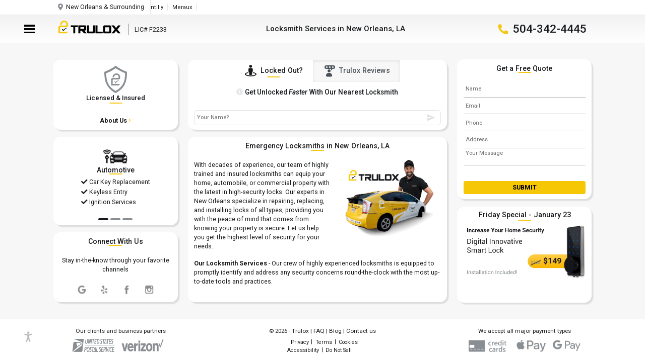

--- FILE ---
content_type: text/html; charset=UTF-8
request_url: https://trulox.com/la/new-orleans-locksmith
body_size: 20134
content:
<!DOCTYPE html>
<html lang="en">
<head>
    <base href="https://trulox.com">
    <meta charset="UTF-8">
    <meta name="viewport" content="width=device-width, initial-scale=1, maximum-scale=1, minimum-scale=1">
    <title>Trulox® | Locksmith Services In New Orleans, LA</title>
    <meta name="description" content="From auto to home to business, Trulox is the most trusted locksmith service In New Orleans, LA to ensure you’re safe, secure and back on the road in no time." />
        <meta name="keywords" content="locksmith New Orleans, locksmith New Orleans LA, locksmith, locksmith near me, automotive locksmith New Orleans LA, residential locksmith New Orleans LA, commercial locksmith New Orleans LA, car key replacement New Orleans LA, keyless entry New Orleans LA, ignition services New Orleans LA, lock replacement New Orleans LA, lock rekeying New Orleans LA, high security locks New Orleans LA, master key systems New Orleans LA">
        <meta name="viewport" content="width=device-width, initial-scale=1.0, maximum-scale=1, user-scalable=0" />
    <meta http-equiv="X-UA-Compatible" content="IE=edge">
        <meta name ="Googlebot" content="Locksmith New Orleans LA, Follow" />
    <meta name="YahooSeeker" content="Locksmith New Orleans LA, Follow "/>
    <meta name="msnbot" content="Locksmith New Orleans LA, Follow "/> 
    <meta name='robots' content='Locksmith New Orleans LA, Follow' />
        <meta name="revisit-after" content="14 days">
    <link rel="canonical" href="https://trulox.com/la/new-orleans-locksmith" />
    <meta property="og:locale" content="en_US" />
    <meta property="og:type" content="website" />
    <meta property="business:contact_data:street_address" content="" />
    <meta property="business:contact_data:locality" content="New Orleans" />
    <meta property="business:contact_data:country_name" content="United States (US)" />
    <meta property="business:contact_data:website" content="https://trulox.com/" />
    <meta property="business:contact_data:region" content="LA" />
    <meta property="business:contact_data:email" content="info@trulox.com" />
    <meta property="business:contact_data:phone_number" content="504-342-4445" />  
    <meta property="og:title" content="Trulox® | Locksmith Services In New Orleans, LA" />
    <meta property="og:description" content="From auto to home to business, Trulox is the most trusted locksmith service In New Orleans, LA to ensure you’re safe, secure and back on the road in no time." />
    <meta property="og:url" content="https://trulox.com/la/new-orleans-locksmith" />
    <meta property="og:site_name" content="Trulox" />
    <meta name="twitter:card" content="summary" />
    <meta name="twitter:description" content="From auto to home to business, Trulox is the most trusted locksmith service In New Orleans, LA to ensure you’re safe, secure and back on the road in no time." />
    <meta name="twitter:title" content="Trulox® | Locksmith Services In New Orleans, LA" />
    <meta name="twitter:site" content="@truloxlocksmith" />
    <meta name="twitter:creator" content="@truloxlocksmith" />
        
    <!-- SCRIPTS-->
    <script src="https://ajax.googleapis.com/ajax/libs/jquery/3.5.1/jquery.min.js"></script>
    <script src="https://cdnjs.cloudflare.com/ajax/libs/popper.js/1.16.0/umd/popper.min.js" defer="defer"></script>
    <script src="https://maxcdn.bootstrapcdn.com/bootstrap/4.5.0/js/bootstrap.min.js" defer="defer"></script>
    <script src="https://www.google.com/recaptcha/api.js" defer='defer'></script>
    
    <script>
        window.onload = function () {
            document.body.classList.add('loaded_hiding');
            window.setTimeout(function () {
                document.body.classList.add('loaded');
                document.body.classList.remove('loaded_hiding');
                $('.first-screen-lock').removeClass('d-none').addClass('d-flex');
                $('.review-block').removeClass('d-md-block');
            }, 500);
        }
		var area_json = {"id":"121","state":"LA","state_code":null,"url":"la","description":"New Orleans","telegram_email":"website@bot.trulox.com","office_email":"info@trulox.com","notification_number":"","local_number":"504-342-4445","call_back_id":"2","twilio_number":"5042181500","local_number_gmb":"504-372-6999","call_back_id_gmb":"4","twilio_number_gmb":"5042181500","local_number_ads":"504-910-8946","call_back_id_ads":"3","twilio_number_ads":"5042181500","timezone":"America\/Chicago","licence_number":"LIC# F2233","contact_email":"Info@trulox.com","address":"1936 St Louis St, STE B, New Orleans, LA 70112","top_rated_local":"https:\/\/www.topratedlocal.com\/trulox-locksmith-reviews","bbb":"https:\/\/www.bbb.org\/us\/la\/new-orleans\/profile\/locksmith\/trulox-0985-90030167","aloa":"","google":"https:\/\/g.page\/truloxnola","yelp":"https:\/\/www.yelp.com\/biz\/trulox-locksmith-new-orleans","facebook":"https:\/\/facebook.com\/truloxlocksmith","instagram":"https:\/\/www.instagram.com\/truloxlocksmith","sendgrid_id":"e3e339c0-ace2-4dd2-9929-b00bc694d8eb","ppc":"1","workiz_area_email":"workiz-la@bot.trulox.com","telegram_job_email":"jobs@bot.trulox.com","inventory_alert_email":"Info@trulox.com","review_traffic":"{\"review_ids\":[\"9\",\"8\",\"8\",\"8\",\"8\",\"8\",\"8\",\"8\",\"8\",\"9\"],\"next\":6}","created_date":"2021-03-31 01:24:21","geo_miles":"300","sliding_text_1":"The Most Trusted Locksmith at Your Service","status":"enable","indexing":"enable"}    </script>

    <!-- CUSTOM SCRIPTS -->
    <script src='/assets/js/script.js' defer="defer"></script>

    <!-- BOOTSTRAP GRID -->
    <link rel="stylesheet" href="https://stackpath.bootstrapcdn.com/bootstrap/4.5.0/css/bootstrap.min.css">
    
    <!-- SLICK CAROUSEL -->
    <link rel="stylesheet" href="/assets/libraries/slick/slick.css">

    <!-- STYLES -->
    <link rel="stylesheet" href="/assets/css/style.css">

    <!-- FONTS -->
    <link href="https://fonts.googleapis.com/css2?family=Roboto:ital,wght@0,400;0,500;0,700;1,400;1,500&display=swap" rel="stylesheet">

    <!-- FONT AWESOME -->
    <script src="https://kit.fontawesome.com/12139b5945.js" crossorigin="anonymous" defer='defer'></script>
    <script src="/assets/js/jscd.js" defer='defer'></script>

    <script>
        jQuery(document).ready(function () {
			jQuery('[data-toggle="tooltip"]').tooltip();
        });
		
		/* Ddeclaring varialbes for popups */
		let show_ppc_popup = true;
		let show_ModalSaveContact = true;
		let close_window_msg = false;
		let page_name = 'New Orleans';
		
	</script>	
	
    <!-- Google Tag Manager -->
    <script>(function(w,d,s,l,i){w[l]=w[l]||[];w[l].push({'gtm.start':
    new Date().getTime(),event:'gtm.js'});var f=d.getElementsByTagName(s)[0],
    j=d.createElement(s),dl=l!='dataLayer'?'&l='+l:'';j.async=true;j.src=
    'https://www.googletagmanager.com/gtm.js?id='+i+dl;f.parentNode.insertBefore(j,f);
    })(window,document,'script','dataLayer','GTM-PN5NK76');</script>
    <!-- End Google Tag Manager -->   
    
    <!-- OneTrust Cookies Consent Notice start -->
    <!--<style>-->
    
    <!--        @media not all and (min-resolution:.001dpcm) { @media {-->
    <!--            .review-slider-desktop { -->
    <!--                height: 77.5% !important;-->
    <!--            }-->
    <!--        }}-->
    <!--</style>-->
    
    <!--<script src="https://cookie-cdn.cookiepro.com/scripttemplates/otSDKStub.js" type="text/javascript" charset="UTF-8" data-domain-script="baac6dcf-f446-4596-be29-3b0faaf5498a-test"></script>-->
    <!--<script type="text/javascript">-->
    <!--function OptanonWrapper() { }-->
    <!--</script>-->
    <!--<script type="text/javascript">-->
    
    <!--function OptanonWrapper() { window.dataLayer.push( { event: 'OneTrustGroupsUpdated' } ) }-->
    
    <!--</script>-->
    <!-- OneTrust Cookies Consent Notice end -->
    <script type="application/ld+json">									{
      "@context": "http://schema.org",
      "@type": "LocalBusiness",
      "name": "Trulox",
      "image": "https://trulox.com/assets/img/logo.svg",
      "@id": "",
      "url": "https://trulox.com",
      "telephone": "504-218-1500",
      "address": {
        "@type": "PostalAddress",
        "streetAddress": "1936 St Louis St Suite B",
        "addressLocality": "New Orleans",
        "addressRegion": "LA",
        "postalCode": "70112",
        "addressCountry": "US"
      },
      "geo": {
        "@type": "GeoCoordinates",
        "latitude": "29.9638903",
        "longitude": "-90.077688"
      },
      "openingHoursSpecification": {
        "@type": "OpeningHoursSpecification",
        "dayOfWeek": [
          "Monday",
          "Tuesday",
          "Wednesday",
          "Thursday",
          "Friday",
          "Saturday",
          "Sunday"
        ],
        "opens": "00:00",
        "closes": "23:59"
      },
      "sameAs":  [
        "https://www.facebook.com/truloxlocksmith",
        "https://www.instagram.com/truloxlocksmith"
      ]
    }


</script>
<style>
    .business-slider img{
        height: 34px;
        width:auto;
        display: inline;
        margin-right: 10px;
        margin-top:.25em;
    }
    .logos-slider-block{
        text-align:center;
    }
    .payment-slider img{
        height: 34px;
        width:auto;
        display: inline;
        margin-top:.25em;
    }
</style>
</head>
<body class="">
    
<!-- Google Tag Manager (noscript) -->
<noscript><iframe src="https://www.googletagmanager.com/ns.html?id=GTM-PN5NK76"
height="0" width="0" style="display:none;visibility:hidden"></iframe></noscript>
<!-- End Google Tag Manager (noscript) -->    

    <!-- HEADER -->

    <div class="lds-ellipsis">
        <div class='preloader__container'>
            <div class='preloader__block'></div>
            <div class='preloader__block'></div>
            <div class='preloader__block'></div>
            <div class='preloader__block'></div>
        </div>
    </div>

    <div class='mobile-access-icon__wrap'><img src="/assets/img/accessibility.png" alt="Accessibility icon" class='mobile-access-icon'></div>

    <header class='header'>
        <div class="top-bar">
            <div class="row d-flex h-100">
                <div class="top-bar__col">
                    <span class="top-bar__left-span">
                        <i class='fa fa-map-marker'></i>
                        New Orleans & Surrounding                    </span>        
                </div>
                <div class="top-bar__col">
                    <ul class="top-bar__col-list">
                    	                        	<li>
                            	<a href="https://trulox.com/la/algiers-locksmith">
									Algiers                                </a>
                            </li>
                                                	<li>
                            	<a href="https://trulox.com/la/arabi-locksmith">
									Arabi                                </a>
                            </li>
                                                	<li>
                            	<a href="https://trulox.com/la/chalmette-locksmith">
									Chalmette                                </a>
                            </li>
                                                	<li>
                            	<a href="https://trulox.com/la/gentilly-locksmith">
									Gentilly                                </a>
                            </li>
                                                	<li>
                            	<a href="https://trulox.com/la/meraux-locksmith">
									Meraux                                </a>
                            </li>
                                            </ul>
                </div>
            </div>
        </div>
        <div class="header-main">
            <div class="header-main__wrap">
                <div class="header-main__col position-relative"> 
                    <a href="/la/new-orleans-locksmith">
                        <img src="/assets/img/logo.svg" alt="Trulox" class='header-main__logo'>
                    </a>
                                        <span class='header-license'>LIC# F2233</span>
                                    </div>
                <div class="header-main__col header-main__col__typed-container">
                    <div class="d-flex">
                                                <h1 class="header-main__col__typed-string" style="font-size: 1.2rem !important;margin: 0;font-weight: 500;line-height: 1;">
                            Locksmith Services in New Orleans, LA                        </h1>
                                            </div>
                </div>
                <div class="header-main__col">
                    <div class="d-flex">
                        <a href="javascript:void(0)" class="top-bar__call-number">
                            <i class="fa fa-phone" aria-hidden="true"></i>
                            <p>504-342-4445</p>
                        </a>
                    </div>
                </div>
            </div>
        </div>
    </header>

    <a href='tel:504-342-4445' class="call-now-mobile">
        <img src="/assets/img/phone.png" alt="Phone mobile" class='mobile-phone'>
        <span>call now</span>
    </a>

    <div class="header-menu-wrap" id='header-menu-wrap'>
        <ul class="header-menu" id='header-menu'>
            <li>
                <a href="/la/new-orleans-locksmith" class='active'>Home</a>
            </li>
            <li>
                <a href="/la/new-orleans-automotive-locksmith">Automotive</a>
            </li>
            <li>
                <a href="/la/new-orleans-residential-locksmith">Residential</a>
            </li>
            <li>
                <a href="/la/new-orleans-commercial-locksmith">Commercial</a>
            </li>
            <li>
                <a href="/about-us">About Us</a>
            </li>
            <li>
                <a href="/contact-us">Contact Us</a>
            </li>
            <!-- <li>
                <a href="pay" class='pay-your-invoice__menu-btn'>Pay Your Invoice</a>
            </li> -->
        </ul>
    </div>

    <!-- BURGER MENU -->

    <div class="burger-menu" id='burger-menu'>
        <div class="burger-menu--inner">
            <span></span>
            <span></span>
            <span></span>
        </div>
    </div>
 
<!-- MAIN -->
<main class='main'>
    <div class="row main-wrap__row pb-lg-0 pb-md-2 pb-3">
        <div class="main-wrap__left col-lg-9 col-12 d-flex">    
            <div class='main-wrap__left-col left-top-row'>
                <div class="main-col show-md-desktop">
                    <div class="main-col__inner">
                        <div class="sm-block__slider members-slider d-block w-100">
                            <div class="sm-block__slider-block">
                                <img src="/assets/img/certificated.png" alt="slider image" class='default-img'>
                                <span class="main-col__inner-desc">
                                    Licensed & Insured
                                </span>
                            </div>
                            <div class="sm-block__slider-block members-slider__top-rated" data-link="https://www.topratedlocal.com/trulox-locksmith-reviews">
                                <img src="/assets/img/top-rated-local.png" alt="slider image" class='default-img'>
                                <span class="main-col__inner-desc">
                                    Top Rated Local
                                </span>
                            </div>
                            <div class="sm-block__slider-block members-slider__bbb-rated" data-link="https://www.bbb.org/us/la/new-orleans/profile/locksmith/trulox-0985-90030167">
                                <img src="/assets/img/bbb.png" alt="slider image" class='default-img'>
                                <span class="main-col__inner-desc">
                                    BBB A+ Rated
                                </span>
                            </div>
                            <div class="sm-block__slider-block members-slider__aloa-rated" id='members-slider__aloa-rated' >
                                <img src="/assets/img/aloa.png" alt="slider image" class='default-img'>
                                <span class="main-col__inner-desc">
                                    ALOA Members
                                </span>
                            </div>
                        </div>
                        <a href='about-us' class="link-btn">
                            <span>About us</span>
                            <i class="fa fa-chevron-right" aria-hidden="true"></i>
                        </a>
                    </div>
                </div>
                <div class="main-col">
                    <div class="main-col__inner main-col__inner-locked">
                        <!-- MAIN SECTION -->
                        <div class="first-screen-lock show-lock-section flex-column w-100 d-none">
                            <div class="first-screen-lock__top">
                                <div class="block-selector">
                                    <span class="main-col__inner-desc selected">
                                        <i class="street-icon fa fa-street-view pulse" aria-hidden="true" style="font-size: 23px;"></i>&nbsp;
                                        Locked Out?              
                                    </span>
                                    <span class="main-col__inner-desc d-none d-md-flex">
                                        <img src="assets/img/icon-reviews.svg">
                                        <img src="assets/img/icon-reviews-black.svg">
                                        &nbsp;
                                        Trulox Reviews
                                    </span>
                                </div>
                                <h1 class="main-col__inner-locked__title mb-2 mb-md-0 show-md-desktop">
                                    <i class='ask-icon fa fa-info-circle' style="color: #e7e8e9;" data-toggle="tooltip" data-trigger="hover" data-placement="bottom" title="Through this feature, we quickly locate the locksmith nearest your location then contact you within 30 seconds with our estimated time of arrival."></i>
                                    Get Unlocked <em>Faster</em> With Our Nearest Locksmith
                                </h1>
                                <h1 class="show-md-mobile main-col__inner-locked__title_mobile pt-3 pb-3" style="margin-bottom: 0;">
                                    <i class='ask-icon fa fa-info-circle' style="color: #e7e8e9;" data-toggle="tooltip" data-trigger="hover" data-placement="bottom" title="Through this feature, we quickly locate the locksmith nearest your location then contact you within 30 seconds with our estimated time of arrival."></i>
                                    Get Unlocked <em>Faster</em> <br> With Our Nearest Locksmith
                                </h1>
                            </div>
                            <div class="d-flex flex-column">
                                <div class="form-container unlock-form-container">
                                    <form method="post" name="form" class='unlock-form' action="#">
                                        <div class="d-flex w-100">
                                            <input type="text" placeholder="Your Name?" id="unlock-form-name" tabindex="0" data-hj-allow>
                                            <input type="tel" inputmode="tel" placeholder="Phone Number" id="unlock-form-tel" tabindex="0" data-hj-allow>
                                            <input type="text" placeholder="Street address" id="unlock-form-address" tabindex="0" data-hj-allow>
                                            <input type="text" placeholder="Zip Code" id="unlock-form-zip" maxlength="5" tabindex="0" data-hj-allow>
                                        </div>                                              
                                        <button class='btn-disabled' disabled type="submit" name="submit" id='submit-btn-first-unlock' tabindex="0">
                                            <svg xmlns="http://www.w3.org/2000/svg" xmlns:xlink="http://www.w3.org/1999/xlink" version="1.1" id="Capa_1" x="0px" y="0px" width="1.5em" height="1.5em" viewBox="0 0 535.5 535.5" style="enable-background:new 0 0 535.5 535.5;" xml:space="preserve"><g><g>
                                                <g id="send">
                                                    <polygon points="0,497.25 535.5,267.75 0,38.25 0,216.75 382.5,267.75 0,318.75   " data-original="#000000" class="active-path" data-old_color="#000000" fill="#E2E2E2"/>
                                                </g>
                                            </g></g> </svg>
                                        </button>
                                    </form>
                                    <div class="form-error">

                                    </div>
                                </div>
                            </div>
                            <div class="mobile-locked-form show-md-mobile">
                                <div class="mobile-locked-form__inner" onclick="unlockDoor()">
                                    UNLOCK MY DOOR
                                </div>
                            </div>
                        </div>
                        
                        <!-- Reviews -->
                        <div class="review-block w-100 h-100 d-none d-md-block">
                            <div class="block-selector">
                                <span class="main-col__inner-desc">
                                    <i class="street-icon fa fa-street-view pulse" aria-hidden="true" style="font-size: 23px;"></i>&nbsp;
                                    Locked Out?              
                                </span>
                                <span class="main-col__inner-desc d-none d-md-flex selected">
                                    <img src="assets/img/icon-reviews.svg">
                                    <img src="assets/img/icon-reviews-black.svg">&nbsp;
                                    Trulox Reviews
                                </span>
                            </div>
                            <div class="sm-block__slider d-block w-100 review-slider review-slider-desktop">
                                    								<div class="sm-block__slider-block">
    									<p class='review-slider__text'>
    										<i class="fa fa-quote-left left-quotes"></i>
    										Mr. Brooks was amazing! Entertaining, friendly, and did the job quickly and efficiently. The process was fast and easy    										<i class="fa fa-quote-right right-quotes"></i>
    									</p>
    									<div class="rewiew-slider-block__bottom-row">
    										<a href="https://goo.gl/maps/LjCTvkbJf3VG95tY7" target="_blank" class="rewiew-slider-block__bottom-row-user">
    											<img src="https://trulox.com/assets/img/dynamic/reviews/la/review-1.png" alt="review image">
    											<p>Tamara Dukich</p>
    										</a>
    										<div class="rewiew-slider-block__bottom-row_rating"><i class="fa fa-star" aria-hidden="true"></i> <i class="fa fa-star" aria-hidden="true"></i> <i class="fa fa-star" aria-hidden="true"></i> <i class="fa fa-star" aria-hidden="true"></i> <i class="fa fa-star" aria-hidden="true"></i> </div>
    										<a href="https://goo.gl/maps/LjCTvkbJf3VG95tY7" target="_blank" class="review-slider-block__bottom-date">
    											<p>Google, <span>05/06/2020</span></p>
    										</a>
    									</div>
    								</div>
    								    								<div class="sm-block__slider-block">
    									<p class='review-slider__text'>
    										<i class="fa fa-quote-left left-quotes"></i>
    										A fun night in New Orleans led to a lost car key. They unlock the vehicle and make a new key in under an hour! Great service    										<i class="fa fa-quote-right right-quotes"></i>
    									</p>
    									<div class="rewiew-slider-block__bottom-row">
    										<a href="https://goo.gl/maps/dHh7b3Loy2AMNGkcA" target="_blank" class="rewiew-slider-block__bottom-row-user">
    											<img src="https://trulox.com/assets/img/dynamic/reviews/la/review-2.png" alt="review image">
    											<p>Nathan Smith</p>
    										</a>
    										<div class="rewiew-slider-block__bottom-row_rating"><i class="fa fa-star" aria-hidden="true"></i> <i class="fa fa-star" aria-hidden="true"></i> <i class="fa fa-star" aria-hidden="true"></i> <i class="fa fa-star" aria-hidden="true"></i> <i class="fa fa-star" aria-hidden="true"></i> </div>
    										<a href="https://goo.gl/maps/dHh7b3Loy2AMNGkcA" target="_blank" class="review-slider-block__bottom-date">
    											<p>Google, <span>02/25/2020</span></p>
    										</a>
    									</div>
    								</div>
    								    								<div class="sm-block__slider-block">
    									<p class='review-slider__text'>
    										<i class="fa fa-quote-left left-quotes"></i>
    										They were amazing! Responsive, courteous, very communicative along the way with their timing , pleasant and very professional    										<i class="fa fa-quote-right right-quotes"></i>
    									</p>
    									<div class="rewiew-slider-block__bottom-row">
    										<a href="https://www.yelp.com/biz/locksmith-4-u-new-orleans?hrid=BtqaQUIBEoqQyi2hFErNDA&utm_campaign=www_review_share_popup&utm_medium=copy_link&utm_source=(direct)" target="_blank" class="rewiew-slider-block__bottom-row-user">
    											<img src="https://trulox.com/assets/img/dynamic/reviews/la/review-3.png" alt="review image">
    											<p>Connie L.</p>
    										</a>
    										<div class="rewiew-slider-block__bottom-row_rating"><i class="fa fa-star" aria-hidden="true"></i> <i class="fa fa-star" aria-hidden="true"></i> <i class="fa fa-star" aria-hidden="true"></i> <i class="fa fa-star" aria-hidden="true"></i> <i class="fa fa-star" aria-hidden="true"></i> </div>
    										<a href="https://www.yelp.com/biz/locksmith-4-u-new-orleans?hrid=BtqaQUIBEoqQyi2hFErNDA&utm_campaign=www_review_share_popup&utm_medium=copy_link&utm_source=(direct)" target="_blank" class="review-slider-block__bottom-date">
    											<p>Yelp, <span>11/30/2018</span></p>
    										</a>
    									</div>
    								</div>
    								    								<div class="sm-block__slider-block">
    									<p class='review-slider__text'>
    										<i class="fa fa-quote-left left-quotes"></i>
    										Look no further, excellent experience from scheduling to completion of job when I needed to rekey my French Quarter condo    										<i class="fa fa-quote-right right-quotes"></i>
    									</p>
    									<div class="rewiew-slider-block__bottom-row">
    										<a href="https://www.yelp.com/biz/locksmith-4-u-new-orleans?hrid=vfGywZxv-AtCzReA8sAmTw&utm_campaign=www_review_share_popup&utm_medium=copy_link&utm_source=(direct)" target="_blank" class="rewiew-slider-block__bottom-row-user">
    											<img src="https://trulox.com/assets/img/dynamic/reviews/la/review-4.png" alt="review image">
    											<p>Greg M.</p>
    										</a>
    										<div class="rewiew-slider-block__bottom-row_rating"><i class="fa fa-star" aria-hidden="true"></i> <i class="fa fa-star" aria-hidden="true"></i> <i class="fa fa-star" aria-hidden="true"></i> <i class="fa fa-star" aria-hidden="true"></i> <i class="fa fa-star" aria-hidden="true"></i> </div>
    										<a href="https://www.yelp.com/biz/locksmith-4-u-new-orleans?hrid=vfGywZxv-AtCzReA8sAmTw&utm_campaign=www_review_share_popup&utm_medium=copy_link&utm_source=(direct)" target="_blank" class="review-slider-block__bottom-date">
    											<p>Yelp, <span>09/30/2019</span></p>
    										</a>
    									</div>
    								</div>
    								                                
                            </div>
                        </div>

                        <!-- MOBILE VERSIONS -->
                        <div class="second-mobile-screen-lock mobile-lock hide-lock-section flex-column w-100">
                            <span class="main-col__inner-desc">
                               Where Are You?
                            </span>
                            <div class="d-flex flex-column">
                                <p class='pt-2 pb-3 mb-0'>
                                    We'll locate our nearest locksmith to you.
                                </p>
                                <div class="second-mobile-screen-lock__btn-container pb-2">
                                    <button class='second-mobile-screen-lock__confirm-btn' tabindex="0">
                                        <img src="/assets/img/send.png" alt="Send" class='swap-icon'>
                                        <img src="/assets/img/send.png" alt="Send" class='not-swap-icon'>
                                        <span class='d-block'>Enable Location</span>
                                    </button>
                                </div>
                                <p class='privacy-policy justify-content-center flex-column pb-3'>By clicking "Enable Location" you agree to our 
                                    <span class='d-flex justify-content-center'>
                                        <a href="/terms-of-use" target='_blank' class='ml-1'>Terms of Use</a><span class='d-flex pl-1'>&</span><a href="/privacy-policy" target='_blank' class='pl-1'>Privacy Policy</a>
                                    </span>
                                </p>
                              </div>
                            <div class="step-dots mt-0">
                                <div class="step-dot active"></div>
                                <div class="step-dot"></div>
                                <div class="step-dot"></div>
                            </div>
                        </div>
                        <div class="third-mobile-screen-lock mobile-lock hide-lock-section flex-column w-100">
                            <div class="map-corner-wrapper">
                                <!--<iframe src="https://www.google.com/maps/embed?pb=!1m14!1m12!1m3!1d6710.390757815344!2d-96.82236845635549!3d32.76054992323656!2m3!1f0!2f0!3f0!3m2!1i1024!2i768!4f13.1!5e0!3m2!1sru!2sua!4v1591093174537!5m2!1sru!2sua" height="350" style="border:0;" allowfullscreen="" aria-hidden="false" tabindex="0"></iframe>-->
                                <div id="map" style="height:350px;"></div>
                            </div>
                            <div class="wrap">
                                <button class='third-mobile-screen-lock__confirm-btn' tabindex="0" style="display:none;">
                                    <img src="/assets/img/send.png" alt="Send" class='swap-icon'>
                                    <span>Confirm</span>
                                </button>
                            </div>
                        </div>
                        <div class="fourth-mobile-screen-lock mobile-lock hide-lock-section flex-column w-100">
                            <span class="main-col__inner-desc">
                                One More Step
                            </span>
                            <p class='pt-3 mb-2'>
                                <!--Our Customers In <span class="mobile-city-name-span">Abita Springs</span> <br> Got in <em>Faster</em>-->
                                Please enter your name and phone number below and our locksmith dispatcher <br> will call you back in 30 seconds or less.
                            </p>
                            <p class='pt-0'>                                    
                            </p>
                              <form action="#" class='lock-form-mobile'>
                                <input type="text" placeholder="Name" id='unlock-mobile-form-name' tabindex="0" data-hj-allow>
                                <input type="tel" inputmode="tel" placeholder="Phone Number" id='unlock-mobile-form-tel' tabindex="0" data-hj-allow>
                                <button class='fourth-mobile-screen-lock__confirm-btn' tabindex="0">
                                    <img src="/assets/img/send.png" alt="Send" class='not-swap-icon' style='transform: translate(0);'>
                                </button>
                                <div class="form-error">
                                    
                                </div>
                              </form>
                              <div class="step-dots">
                                  <div class="step-dot"></div>
                                  <div class="step-dot active"></div>
                                  <div class="step-dot"></div>
                              </div>
                        </div>
                        <!-- lottie + -->
                        <div class="fifth-mobile-screen-lock mobile-lock hide-lock-section flex-column w-100">
                            <span class="main-col__inner-desc">
                                <!-- <span class="fa-street-container">
                                    <i class='fa fa-street-view anim'></i>
                                </span> -->
                                Locating Our Nearest Locksmith
                                <span class="dots-wait-container pt-0">
                                </span>
                            </span>
                            <div class="d-flex flex-lg-row flex-column">
                                <div class="d-flex flex-column align-items-center">
                                    <p>
                                        We received your request and are rapidly working to locate our nearest locksmith and be at your service ASAP.
                                    </p>
                                </div>
                                <div class='d-flex'>
                                    <div class="location-lottie-mobile" style="width: 50%; height: 90px; margin: 0 auto">
                                    </div>
                                </div>
                                <p class='mt-3 mb-0'>          
                                    Please wait, you will be contacted within <span class='fifth-mobile-screen-lock__time p-underline'>00:30</span>
                                </p>
                                <div class="step-dots">
                                    <div class="step-dot"></div>
                                    <div class="step-dot"></div>
                                    <div class="step-dot active"></div>
                                </div>
                            </div>
                        </div>
                        <div class="sixth-mobile-screen-lock mobile-lock hide-lock-section flex-column w-100">
                            <span class="main-col__inner-desc" style="font-weight:500 !important">
                                All Set
                            </span>
                            <div class="d-flex flex-column">
                                <p class="main-col__inner-desc-p pt-2 pb-2">
                                    We have your phone number as
                                    <br>
                                    <span class='sixth-mobile-screen-lock__number text-center'></span>.
                                    <br>
                                    Please confirm to be connected.
                                </p>
                                <div class="second-screen-lock__btn-container">
                                    <button class='sixth-mobile-screen-lock__change-btn' tabindex="0">
                                        Change
                                    </button>
                                    <button class='sixth-mobile-screen-lock__confirm-btn' tabindex="0">
                                        <img src="/assets/img/send.png" alt="Send" class='swap-icon'>
                                        <span>Confirm</span>
                                    </button>
                                </div>
                            </div>
                            <div class="step-dots">
                                <div class="step-dot"></div>
                                <div class="step-dot active"></div>
                                <div class="step-dot"></div>
                            </div>
                        </div>
                        <!-- lottie + -->
                        <div class="finish-mobile-screen-lock mobile-lock hide-lock-section flex-column w-100">
                            <span class="main-col__inner-desc" style="margin-bottom: 18px;">
                                Thanks <span class='finish-mobile-screen-lock__name pl-1 text-capitalize'></span>
                            </span>
                            <div class="d-flex flex-lg-row flex-column">
                                <div class="d-flex flex-column align-items-center">
                                    <div class='thank-you-lottie' style="width: 74%; height: 84%;"></div>
                                    <p class='ipad-paragraph-lockout-hide' style="padding-bottom: 0;">
                                        We appreciate your trusting Trulox today and we look forward to serving you.
                                    </p>
                                    <p class='ipad-paragraph-lockout-show'>
                                        We appreciate your trusting Trulox today and we look forward to serving you.
                                    </p>
                                </div>
                                <p class='ipad-paragraph-lockout-hide'>          
                                    <span class='p-underline'>The Team at Trulox</span>
                                </p>
                                <p class='ipad-paragraph-lockout-show' style='display: inline-block; text-align: center; margin: 0 auto'>
                                    <span class='p-underline'>The Team at Trulox</span>
                                </p>
                            </div>
                        </div>
                        <div class="far-mobile-screen-lock mobile-lock hide-lock-section flex-column w-100">
                            <span class="main-col__inner-desc">
                                You seem a little far..
                            </span>
                            <p class='mt-2'>
                                We couldn't match Your GPS coordinates to our service area, However feel free to call our customer service.<br>
                            </p>
                            <button class="mobile-lock__close-btn">
                                Close
                            </button>
                        </div>

                        <!-- DESKTOP VERSIONS -->
                        <div class="second-screen-lock desktop-lock hide-lock-section flex-column w-100">
                            <span class="main-col__inner-desc">
                               Confirm Your Phone Number
                            </span>
                            <div class="d-flex flex-column">
                                <p>
                                    You will be contacted within 30 seconds at <span class='second-screen-lock__number'></span>
                                </p>
                                <div class="second-screen-lock__btn-container flex-column">
                                    <div class="d-flex">
                                        <button class='second-screen-lock__change-btn' tabindex="0">
                                            Change
                                        </button>
                                        <button class='second-screen-lock__confirm-btn' tabindex="0">
                                            Confirm
                                        </button>
                                    </div>
                                    <p class='privacy-policy justify-content-center'>By clicking "confirm" you agree to our 
                                        <span class='d-flex justify-content-center'>
                                            <a href="/terms-of-use" target='_blank' class='ml-1'>Terms</a><span class='d-flex pl-1'>&</span><a href="/privacy-policy" target='_blank' class='pl-1'>Privacy</a>
                                        </span>
                                    </p>
                                </div>
                            </div>
                        </div>
                        <!-- lottie + -->
                        <div class="third-screen-lock desktop-lock hide-lock-section flex-column w-100">
                            <span class="main-col__inner-desc mr-3">
                                <span class='font-weight-bold mt-0 d-flex'>
                                    Locating Our Nearest Locksmith
                                    <span class="dots-wait-container">
                                    </span>
                                </span>
                            </span>
                            <div class="d-flex flex-md-row flex-column mt-auto mb-auto align-items-center">
                                <div class="d-flex flex-column align-items-center">
                                    <p>
                                        We received your request and are working to find our locksmith closest to you.
                                    </p>
                                    <p>          
                                        Please wait, you will be contacted within <span class='third-screen-lock__time p-underline'>00:30</span>
                                    </p>
                                </div>
                                <div class='locating-anim-lottie' style="width: 100%; height: 90%;"></div>
                            </div>
                        </div>
                        <!-- lottie + -->
                        <div class="call-screen-lock desktop-lock hide-lock-section flex-column w-100">
                            <span class="main-col__inner-desc mr-3">
                                <span class='font-weight-bold mt-0 mb-1 d-flex align-items-center'>
                                    Calling Now
                                    <span class="dots-wait-container">
                                    </span>
                                </span>
                            </span>
                            <div class="d-flex flex-md-row flex-column mt-auto mb-auto align-items-center">
                                <div class="d-flex flex-column align-items-center">
                                    <p class='d-flex'>
                                        You will now speak with our locksmith dispatcher who will provide our estimated time of arrival to your location and can clarify any further details.
                                    </p>
                                </div>
                                <div class="lottie-calling-json" style="width: 100%; height: 99%; margin-top: -1.5%"></div>
                            </div>
                        </div>
                        <!-- lottie + -->
                        <div class="fourth-screen-lock desktop-lock hide-lock-section flex-column w-100">
                            <span class="main-col__inner-desc">
                                Thanks <span class='pl-1 fourth-screen-lock__name text-capitalize'></span>
                            </span>
                            <div class="d-flex flex-md-row flex-column mt-auto mb-auto align-items-center">
                                <div class="d-flex flex-column align-items-center">
                                    <p>
                                        We appreciate your trusting Trulox today and we look forward to serving you.<br>
                                        <span class='p-underline ml-1'>The Team at Trulox</span>
                                    </p>
                                </div>
                                <div class='thank-you-lottie' style="width: 74%; height: 84%;"></div>

                            </div>
                        </div>
                    </div>
                </div>
            </div>
            <div class="main-wrap__left-col left-center-row">
                <div class="main-col center-col d-none d-lg-block">
                    <div class="main-col-first">
                        <!-- Services -->
                        <div class="main-col__inner sm-col">
                            <div class="sm-block__slider service-slider d-block w-100">
                                <div class="sm-block__slider-block" onclick="location.href='/la/new-orleans-automotive-locksmith'">
                                    <img src="/assets/img/automotive.png" alt="Automotive">
                                    <h3 class="main-col__inner-desc">
                                        Automotive
                                    </h3>
                                    <ul>
                                        <li class='point-benefit-li-1 benefit-point'><h4 style="font-size: unset;margin: 0;line-height: 26.25px;font-weight: normal;"><i class="fa fa-check" aria-hidden="true"></i>Car Key Replacement</h4></li>
                                        <li class='point-benefit-li-2 benefit-point'><h4 style="font-size: unset;margin: 0;line-height: 26.25px;font-weight: normal;"><i class="fa fa-check" aria-hidden="true"></i>Keyless Entry</h4></li>
                                        <li class='point-benefit-li-3 benefit-point'><h4 style="font-size: unset;margin: 0;line-height: 26.25px;font-weight: normal;"><i class="fa fa-check" aria-hidden="true"></i>Ignition Services</h4></li>
                                    </ul>
                                </div>
                                <div class="sm-block__slider-block" onclick="location.href='/la/new-orleans-residential-locksmith'">
                                    <img src="/assets/img/residential.png" alt="Residential">
                                    <h3 class="main-col__inner-desc ">
                                        Residential
                                    </h3>
                                    <ul>
                                        <li class='point-benefit-li-4 benefit-point'><h4 style="font-size: unset;margin: 0;line-height: 26.25px;font-weight: normal;"><i class="fa fa-check" aria-hidden="true"></i>Lock Replacement</h4></li>
                                        <li class='point-benefit-li-5 benefit-point'><h4 style="font-size: unset;margin: 0;line-height: 26.25px;font-weight: normal;"><i class="fa fa-check" aria-hidden="true"></i>Lock Rekeying</h4></li>
                                        <li class='point-benefit-li-6 benefit-point'><h4 style="font-size: unset;margin: 0;line-height: 26.25px;font-weight: normal;"><i class="fa fa-check" aria-hidden="true"></i>High Security Locks</h4></li>
                                    </ul>
                                </div>
                                <div class="sm-block__slider-block" onclick="location.href='/la/new-orleans-commercial-locksmith'">
                                    <img src="/assets/img/commercial.png" alt="Commercial">
                                    <h3 class="main-col__inner-desc">
                                        Commercial
                                    </h3>
                                    <ul>
                                        <li class='point-benefit-li-7 benefit-point'><h4 style="font-size: unset;margin: 0;line-height: 26.25px;font-weight: normal;"><i class="fa fa-check" aria-hidden="true"></i>Lock Rekeying</h4></li>
                                        <li class='point-benefit-li-8 benefit-point'><h4 style="font-size: unset;margin: 0;line-height: 26.25px;font-weight: normal;"><i class="fa fa-check" aria-hidden="true"></i>Master Key Systems</h4></li>
                                        <li class='point-benefit-li-9 benefit-point'><h4 style="font-size: unset;margin: 0;line-height: 26.25px;font-weight: normal;"><i class="fa fa-check" aria-hidden="true"></i>Safe Services</h4></li>
                                    </ul>
                                </div>
                            </div>
                            <div class="service-slider-thumb">
                                <div class="selected"></div>
                                <div></div>
                                <div></div>
                            </div>
                        </div>
                    </div>
                    <div class="main-col-second">
                        <!-- Connect with us -->
                        <div class="main-col__inner">
                            <div class="d-flex flex-column">
                                <h3 class="main-col__inner-desc">
                                    Connect With Us
                                </h3>
                                <p class="main-col__inner-sm-text">
                                    Stay in-the-know through your favorite channels
                                </p>
                                <ul class="soc-links__list">
                                    <li>
                                        <a href="https://g.page/truloxnola" target="_blank"><img src="/assets/img/google.png" alt="Google"></a>
                                    </li>
                                    <li>
                                        <a href="https://www.yelp.com/biz/trulox-locksmith-new-orleans" target="_blank"><img src="/assets/img/yelp.png" alt="Yelp"></a>
                                    </li>
                                    <li>
                                        <a href="https://facebook.com/truloxlocksmith" target="_blank"><img src="/assets/img/facebook.png" alt="Facebook"></a>
                                    </li>
                                    <li>
                                        <a href="https://www.instagram.com/truloxlocksmith" target="_blank"><img src="/assets/img/instagram.png" alt="Instagram"></a>
                                    </li>
                                </ul>
                            </div>
                        </div>
                    </div>
                </div>
                <div class="main-col center-col d-none d-lg-flex">
                    <!-- Home Content -->
                    <div class="main-col__inner">
                        <div class="home-content">
                            <h2 class="main-col__inner-desc">Emergency Locksmiths in New Orleans, LA</h2>
                            <div class="home-content-text-block">
                                <img alt="locksmith services in New Orleans" class="home-content-image" src="assets/img/locksmith-services.png">
                                <p class="home-content-side-text">With decades of experience, our team of highly trained and insured locksmiths can equip your home, automobile, or commercial property with the latest in high-security locks. Our experts in New Orleans specialize in repairing, replacing, and installing locks of all types, providing you with the peace of mind that comes from knowing your property is secure. Let us help you get the highest level of security for your needs.</p>
                                <p class="home-content-main-text"><b>Our Locksmith Services</b> - Our crew of highly experienced locksmiths is equipped to promptly identify and address any security concerns round-the-clock with the most up-to-date tools and practices.</p>
                                <p class="home-content-main-text"><b>Automotive</b> - Our highly-trained locksmiths at Trulox are experts in installing and repairing vehicle locks. Experience an efficient and hassle-free solution to all lock issues – from car lockout to broken key – with ease.</p>
                                <p class="home-content-main-text"><b>Residential</b> - Make sure your home is safe and secure with our comprehensive residential locksmith services. From supplying and installing new locks to upgrading existing ones, we have the perfect solution for all your home security needs.</p>
                                <p class="home-content-main-text"><b>Commercial and Business</b> - Let us help protect your business with custom solutions and the right pricing. Our commercial locksmith services cover all aspects of re-keying commercial locks and doors, to complete master key systems. We provide tailored solutions specific to your needs so you can rest easy knowing your business is secure.</p>
                                <p class="home-content-main-text"><b>Unlock the Best Service With Us</b> - With decades of experience in the field, our expertise is evident in our work. We have the necessary expertise to handle any locksmith situation - from residential, commercial, and automotive security systems to safe installation and rekeying, as well as emergency services with no delay.</p>
                                <p class="home-content-main-text"><b>Rely on Us When Needed - 24/7 Emergency Response</b> - Is there a lock-related emergency you need help with? Our team of professional and experienced locksmiths is here to assist you 24/7. We understand that being locked out of your car, house, commercial property, garage or any other vehicle can be an incredibly stressful experience, which is why our services are designed to provide you with the support and solutions you need as quickly as possible. With years of experience in the field of locksmithing, we guarantee secure access to your property with fast response times and minimum hassle. Whenever you experience a lock-related problem, don't hesitate to give us a call. We will be more than happy to provide you with the reliable and trustworthy locksmithing services you need.</p>
                                <p class="home-content-main-text"><b>Our dedication to excellence starts with being licensed and insured!</b> - Trulox is the trusted name in locksmith services throughout Louisiana. Our certified and insured team of locksmiths have decades of collective experience providing outstanding lockout solutions to our valued customers. We are proud to have gained recognition for providing exceptional service, efficiency, and reliability. Our company is well-versed in the most cutting-edge techniques and technologies in order to assist you with all your locksmith needs. Whether you need residential, commercial, or automotive locksmith services, we can provide you with a solution that meets your unique requirements. We appreciate the importance of your security and strive to exceed expectations with every interaction. Contact us today to experience the Trulox difference.</p>
                                <p class="home-content-main-text"><b>Unlocking Your Security Needs</b> - Our team of professional locksmiths have the training and expertise to ensure your job is completed correctly the first time. With a full set of specialized tools, you can rest assured that no stone will be unturned in providing the highest quality service. We strive to make sure your locks are secure and up-to-date with the most advanced technology. You can count on us for reliable, effective solutions whenever you need us.</p>
                                <p class="home-content-main-text"><b>Feel Secure With Our Quality Locksmithing Solutions</b> - We provide an unbeatable combination of the highest quality lock and locksmithing products and brands, together with our team of fully qualified installers and 24/7 service. Our commitment to excellence and customer satisfaction ensures that we have something to fit every need and budget, providing you with peace of mind and convenience around the clock. We are a name you can trust for reliable, secure and professional services. With our cutting-edge technology and friendly, knowledgeable staff, we are always ready to help you with any locksmithing needs you have. We guarantee fast and effective response times and results that surpass your expectations.</p>
                            </div>
                        </div>
                    </div>
                </div>
                <a class="main-col center-col d-lg-none" href='/la/new-orleans-automotive-locksmith'>
                    <div class="main-col__inner sm-col">
                        <img src="/assets/img/automotive.png" alt="Automotive">
                        <h3 class="main-col__inner-desc">
                            Automotive
                        </h3>
                        <ul>
                            <li class='point-benefit-li-1 benefit-point'><h4 style="font-size: unset;margin: 0;line-height: 26.25px;font-weight: normal;"><i class="fa fa-check" aria-hidden="true"></i>Car Key Replacement</h4></li>
                            <li class='point-benefit-li-2 benefit-point'><h4 style="font-size: unset;margin: 0;line-height: 26.25px;font-weight: normal;"><i class="fa fa-check" aria-hidden="true"></i>Keyless Entry</h4></li>
                            <li class='point-benefit-li-3 benefit-point'><h4 style="font-size: unset;margin: 0;line-height: 26.25px;font-weight: normal;"><i class="fa fa-check" aria-hidden="true"></i>Ignition Services</h4></li>
                        </ul>
                    </div>
                </a>
                <a class="main-col center-col d-lg-none" href='/la/new-orleans-residential-locksmith'>
                    <div class="main-col__inner sm-col main-col__inner-residental">
                        <img src="/assets/img/residential.png" alt="Residential">
                        <h3 class="main-col__inner-desc ">
                            Residential
                        </h3>
                        <ul>
                            <li class='point-benefit-li-4 benefit-point'><h4 style="font-size: unset;margin: 0;line-height: 26.25px;font-weight: normal;"><i class="fa fa-check" aria-hidden="true"></i>Lock Replacement</h4></li>
                            <li class='point-benefit-li-5 benefit-point'><h4 style="font-size: unset;margin: 0;line-height: 26.25px;font-weight: normal;"><i class="fa fa-check" aria-hidden="true"></i>Lock Rekeying</h4></li>
                            <li class='point-benefit-li-6 benefit-point'><h4 style="font-size: unset;margin: 0;line-height: 26.25px;font-weight: normal;"><i class="fa fa-check" aria-hidden="true"></i>High Security Locks</h4></li>
                        </ul>
                    </div>
                </a>
                <a class="main-col center-col d-lg-none" href='/la/new-orleans-commercial-locksmith'>
                    <div class="main-col__inner sm-col">
                        <img src="/assets/img/commercial.png" alt="Commercial">
                        <h3 class="main-col__inner-desc">
                            Commercial
                        </h3>
                        <ul>
                            <li class='point-benefit-li-7 benefit-point'><h4 style="font-size: unset;margin: 0;line-height: 26.25px;font-weight: normal;"><i class="fa fa-check" aria-hidden="true"></i>Lock Rekeying</h4></li>
                            <li class='point-benefit-li-8 benefit-point'><h4 style="font-size: unset;margin: 0;line-height: 26.25px;font-weight: normal;"><i class="fa fa-check" aria-hidden="true"></i>Master Key Systems</h4></li>
                            <li class='point-benefit-li-9 benefit-point'><h4 style="font-size: unset;margin: 0;line-height: 26.25px;font-weight: normal;"><i class="fa fa-check" aria-hidden="true"></i>Safe Services</h4></li>
                        </ul>
                    </div>
                </a>
            </div>
            <!--<div class="main-wrap__left-col left-bottom-row show-lg-desktop">-->
            <!--    <div class="main-col">-->
            <!--    </div>-->
            <!--    <div class="main-col">-->
            <!--    </div>-->
            <!--</div>-->
        </div>
        <div class="main-wrap__right mt-lg-0 mt-md-2 mt-0 col-lg-3 col-12">
            <!-- Quote form -->
            <div class="main-col main-wrap__right-col">
                <div class="main-col__inner main-col__inner-quote">
                    <h2 class="main-col__inner-desc">
                        Get a Free Quote
                    </h2>
                    
					<form action="/mail/mail.php" method="post" class="free-quote" id="free-quote-form">
    <div class="d-flex flex-column inputs-container">
    	<input type="hidden" name="source" value="index.php">
        <input type="hidden" name="page" value="New Orleans">
        <input type="hidden" name="area_id" value="121">
        <input type="text" placeholder="Name" id='free-quote-name' name="name" data-hj-allow> 
        <input type="email" placeholder="Email" id='free-quote-email' name="email" data-hj-allow>
        <input type="tel" inputmode="tel" placeholder="Phone" id='free-quote-tel' name="phone" data-hj-allow>
        <input type="text" placeholder="Address" id='free-quote-address' name="address" data-hj-allow>
        <textarea name="message" placeholder="Your Message" id='free-quote-message' data-hj-allow></textarea>
    </div>
    <div class="d-flex button-container flex-column justify-content-end">
        <p class='privacy-policy d-none'>By clicking "submit" you agree to our 
            <span class='d-flex'>
                <a href="/terms-of-use" target='_blank' class='ml-1'>Terms</a><span class='d-flex pl-1'> & </span> <a href="/privacy-policy" target='_blank' class='pl-1'>Privacy</a>
            </span>
        </p>
        
        <div class="form-error"></div>
        
        <div class="cf-turnstile" data-sitekey="0x4AAAAAAB4FUglSWvDzNTkz" data-callback="javascriptCallback"></div>
        <button type='submit' class='quote-form-submit-btn'>
            <img src="/assets/img/send.png" alt="Link">
            <span class='mb-0'>Submit</span>
        </button>
    </div>
</form>
<script src="https://challenges.cloudflare.com/turnstile/v0/api.js" async defer></script>                    
                </div>
            </div>
            <!-- Home Content -->
            <div class="main-col main-wrap__right-col w-100 mb-4 mb-md-0 d-lg-none">
                <div class="main-col__inner">
                    <div class="home-content">
                        <h2 class="main-col__inner-desc">Emergency Locksmiths in New Orleans, LA</h2>
                        <div class="home-content-text-block">
                            <p class="home-content-side-text">With decades of experience, our team of highly trained and insured locksmiths can equip your home, automobile, or commercial property with the latest in high-security locks. Our experts in New Orleans specialize in repairing, replacing, and installing locks of all types, providing you with the peace of mind that comes from knowing your property is secure. Let us help you get the highest level of security for your needs.</p>
                            <img alt="locksmith services in New Orleans" class="home-content-image" src="assets/img/locksmith-services.png">
                            <p class="home-content-main-text"><b>Our Locksmith Services</b> - Our crew of highly experienced locksmiths is equipped to promptly identify and address any security concerns round-the-clock with the most up-to-date tools and practices.</p>
                            <p class="home-content-main-text"><b>Automotive</b> - Our highly-trained locksmiths at Trulox are experts in installing and repairing vehicle locks. Experience an efficient and hassle-free solution to all lock issues – from car lockout to broken key – with ease.</p>
                            <p class="home-content-main-text"><b>Residential</b> - Make sure your home is safe and secure with our comprehensive residential locksmith services. From supplying and installing new locks to upgrading existing ones, we have the perfect solution for all your home security needs.</p>
                            <p class="home-content-main-text"><b>Commercial and Business</b> - Let us help protect your business with custom solutions and the right pricing. Our commercial locksmith services cover all aspects of re-keying commercial locks and doors, to complete master key systems. We provide tailored solutions specific to your needs so you can rest easy knowing your business is secure.</p>
                            <p class="home-content-main-text"><b>Unlock the Best Service With Us</b> - With decades of experience in the field, our expertise is evident in our work. We have the necessary expertise to handle any locksmith situation - from residential, commercial, and automotive security systems to safe installation and rekeying, as well as emergency services with no delay.</p>
                        </div>
                    </div>
                </div>
            </div>
            <div class="main-col show-md-mobile w-100">
                <div class="main-col__inner">
                    <div class="sm-block__slider members-slider d-block w-100">
                        <div class="sm-block__slider-block">
                            <img src="/assets/img/certificated.png" alt="slider image" class='default-img'>
                            <span class="main-col__inner-desc">
                                Licensed & Insured
                            </span>                                
                        </div>
                        <div class="sm-block__slider-block">
                        	<a href="https://www.topratedlocal.com/trulox-locksmith-reviews" target="blank1">
                            <img src="/assets/img/top-rated-local.png" alt="slider image" class='default-img'>
                            <span class="main-col__inner-desc">
                                Top Rated Local
                            </span>
                            </a>
                        </div>
                        <div class="sm-block__slider-block">
                        	<a href="https://www.bbb.org/us/la/new-orleans/profile/locksmith/trulox-0985-90030167" target="blank2">
                            <img src="/assets/img/bbb.png" alt="slider image" class='default-img'>
                            <span class="main-col__inner-desc">
                                BBB A+ Rated
                            </span>
                            </a>
                        </div>
                        <div class="sm-block__slider-block">
                        	<a href="" target="blank3">
                            <img src="/assets/img/aloa.png" alt="slider image" class='default-img'>
                            <span class="main-col__inner-desc">
                                ALOA Members
                            </span>
                            </a>
                        </div>
                    </div>
                    <a href='contact-us' class="link-btn">
                        <span id="promotions">About us</span>
                        <i class="fa fa-chevron-right" aria-hidden="true"></i>
                    </a>
                </div>
            </div>
            
                        <div class="main-col main-wrap__right-col mt-0 mt-sm-3 mt-md-0 h-auto-base center-col d-none d-lg-flex">
                <div class="main-col__inner sm-col daily-specials-slider-container">
                    <div class="sm-block__slider d-block w-100 daily-specials-slider_top mt-0">
                        <div class="sm-block__slider-block">
                            <span class="main-col__inner-desc">
                                Friday Special - January 23                            </span>
                        </div>
                        <div class="sm-block__slider-block">
                            <span class="main-col__inner-desc">
                                Our Blog
                            </span>
                        </div>
                    </div>
                                        <style>
                        .blog-content{
                            height: 140px;
                            display: flex;
                            flex-direction: column;
                            justify-content: space-between;
                            align-items: flex-start;
                        }
                        .blog-title{
                            line-height: 20px;
                            font-weight: 500 !important;
                            margin: 0 !important;
                            height: 20px;
                            display: -webkit-box;
                            -webkit-line-clamp: 1;
                            -webkit-box-orient: vertical;
                            overflow: hidden;
                            text-overflow: ellipsis;
                            text-align: left !important;
                        }
                        .blog-action{
                            width: 100%;
                            display: flex;
                            justify-content: space-between;
                            align-items: center;
                        }
                        .blog-action a{
                            color: #17191c;
                        }
                        .blog-more, .blog-more:hover, .blog-more:focus, .blog-more:active{
                            font-size: 14px !important;
                            font-weight: 700;
                            text-decoration: underline;
                        }
                        .blog-date{
                            font-size: 14px !important;
                            margin: 0 !important;
                            color: #8b8e92;
                        }
                        .blog-date img{
                            display: inline !important;
                            width: 16px !important;
                            margin-left: 8px;
                            vertical-align: text-top;
                        }
                        .blog-text{
                            height: 66px;
                            line-height: 22px;
                            display: -webkit-box;
                            -webkit-line-clamp: 3;
                            -webkit-box-orient: vertical;
                            overflow: hidden;
                            text-overflow: ellipsis;
                            text-align: left !important;
                        }
                    </style>
                    <div class="sm-block__slider d-block w-100 daily-specials-slider">
                        <div class="sm-block__slider-block">
                            <img src="https://trulox.com/assets/img/dynamic/special-offers/la/friday-1.png" alt='Special Offer'>
                        </div>
                        <div class="sm-block__slider-block">
                            <div class="blog-content">
                                <div class="blog-main">
                                    <p class="blog-title">The Importance of Lock Maintenance for Your Business</p>
                                </div>
                                <div class="blog-text"><p id="isPasted">The safety of a business is often attributed to state-of-the-art security systems, advanced digital measures, or even a robust insurance policy. However, it&#39;s worth noting that one of the primary foundations of physical business security lies in a small yet mighty component - the humble lock. This blog post explores the compelling need to maintain your commercial security mechanisms, focusing on the often overlooked lock systems.</p><p><br></p><p>Your business embodies your dreams, hard work, and investment. Ensuring its security is paramount for its sustainability and success. It starts with maintaining the fundamental elements of your security infrastructure. After all, even the most technologically advanced security systems will falter if your locks&#39; initial line of defense aren&#39;t up to par.</p><p><br></p><p>Now, let&#39;s delve deeper into why looking after your commercial lock systems should be prioritized and what measures can be undertaken to maintain them effectively.</p></div>
                                <div class="blog-action">
                                    <p class="blog-date">December 17, 2023</p>
                                    <a href='blogs/the-importance-of-lock-maintenance-for-your-business' class="blog-more">READ BLOG</a>
                                </div>
                            </div>
                        </div>
                        <div class="sm-block__slider-block">
                            <img src="https://trulox.com/assets/img/dynamic/special-offers/la/friday-2.png" alt='Special Offer'>
                        </div>
                        <div class="sm-block__slider-block">
                            <div class="blog-content">
                                <div class="blog-main">
                                    <p class="blog-title">How to Secure Your Slidell Place of Worship</p>
                                </div>
                                <div class="blog-text"><p id="isPasted">With their open-door policies and welcoming nature, places of worship are a haven for community members seeking peace and spiritual solace. However, this openness can sometimes make these sacred spaces susceptible to safety concerns. In today&#39;s world, ensuring the security of your congregation and the sacred grounds becomes a necessity, not just a matter of choice.</p><p><br></p><p>While it is true that nothing can completely eliminate the risk of unexpected incidents, implementing sound safety measures can significantly lower the likelihood of such occurrences. These proactive measures can range from physical barriers like locks and fences to advanced tech solutions like surveillance systems.</p><p><br></p><p>The purpose of this blog post is not to alarm but to enlighten. It seeks to provide practical, actionable steps that can be taken to protect the people who frequent these places of worship and the sacred spaces themselves. With a little foresight, planning, and understanding of effective security measures, fostering a safe and secure environment for everyone is possible.</p></div>
                                <div class="blog-action">
                                    <p class="blog-date">December 10, 2023</p>
                                    <a href='blogs/how-to-secure-your-slidell-place-of-worship' class="blog-more">READ BLOG</a>
                                </div>
                            </div>
                        </div>
                    </div>
                </div>
            </div>
        </div>
    </div>
    <div class="row main-wrap__row pt-0 show-mobile">
        <div class="main-wrap__left col-lg-9 col-12 d-flex">
            <div class="main-wrap__left-col left-bottom-row">
                <div class="main-col order-1">
                    <div class="main-col__inner">
                        <div class="d-flex flex-column">
                            <h3 class="main-col__inner-desc">
                                Connect With Us
                            </h3>
                            <p class="main-col__inner-sm-text mb-md-0 mb-2 mt-2 mt-md-0">
                                Stay in-the-know through your favorite channels
                            </p>
                            <ul class="soc-links__list">
                                <li>
                                    <a href="https://g.page/truloxnola" target="_blank"><img src="/assets/img/google.png" alt="Google"></a>
                                </li>
                                <li>
                                    <a href="https://www.yelp.com/biz/trulox-locksmith-new-orleans" target="_blank"><img src="/assets/img/yelp.png" alt="Yelp"></a>
                                </li>
                                <li>
                                    <a href="https://facebook.com/truloxlocksmith" target="_blank"><img src="/assets/img/facebook.png" alt="Facebook"></a>
                                </li>
                                <li>
                                    <a href="https://www.instagram.com/truloxlocksmith" target="_blank"><img src="/assets/img/instagram.png" alt="Instagram"></a>
                                </li>
                            </ul>
                        </div>
                    </div>
                </div>
                <div class="main-col d-lg-none">
                    <div class="main-col__inner sm-col daily-specials-slider-container">
                        <div class="sm-block__slider d-block w-100 daily-specials-slider_top mt-0">
                            <div class="sm-block__slider-block">
                                <span class="main-col__inner-desc">
                                Friday Special - January 23                                </span>
                            </div>
                            <div class="sm-block__slider-block">
                                <span class="main-col__inner-desc">
                                Friday Special - January 23                                </span>
                            </div>
                        </div>
                        <div class="sm-block__slider d-block w-100 daily-specials-slider">
                            <div class="sm-block__slider-block">
                                <img src="https://trulox.com/assets/img/dynamic/special-offers/la/friday-1.png" alt='Special Offer'>
                            </div>
                            <div class="sm-block__slider-block">
                                <img src="https://trulox.com/assets/img/dynamic/special-offers/la/friday-2.png" alt='Special Offer'>
                            </div>
                        </div>
                    </div>
                </div>
                <div class="main-col d-md-none">
                    <div class="main-col__inner review-col__inner">
                        <h3 class="main-col__inner-desc d-block">
                            Trulox Reviews
                        </h3>
                        <div class="sm-block__slider d-block w-100 review-slider">
                                                        <div class="sm-block__slider-block">
                                <p class='review-slider__text'>
                                    <i class="fa fa-quote-left left-quotes"></i>
                                    Mr. Brooks was amazing! Entertaining, friendly, and did the job quickly and efficiently. The process was fast and easy                                    <i class="fa fa-quote-right right-quotes"></i>
                                </p>
                                <div class="rewiew-slider-block__bottom-row">
                                    <a href="https://goo.gl/maps/LjCTvkbJf3VG95tY7" target="_blank" class="rewiew-slider-block__bottom-row-user">
										<img src="https://trulox.com/assets/img/dynamic/reviews/la/review-1.png" alt="review image">
                                        <p>Tamara Dukich</p>
                                    </a>
                                    <div class="rewiew-slider-block__bottom-row_rating"><i class="fa fa-star" aria-hidden="true"></i> <i class="fa fa-star" aria-hidden="true"></i> <i class="fa fa-star" aria-hidden="true"></i> <i class="fa fa-star" aria-hidden="true"></i> <i class="fa fa-star" aria-hidden="true"></i> </div>
                                    <a href="https://goo.gl/maps/LjCTvkbJf3VG95tY7" target="_blank" class="review-slider-block__bottom-date">
                                        <p>Google, <span>05/06/2020</span></p>
                                    </a>
                                </div>
                            </div>
                                                        <div class="sm-block__slider-block">
                                <p class='review-slider__text'>
                                    <i class="fa fa-quote-left left-quotes"></i>
                                    A fun night in New Orleans led to a lost car key. They unlock the vehicle and make a new key in under an hour! Great service                                    <i class="fa fa-quote-right right-quotes"></i>
                                </p>
                                <div class="rewiew-slider-block__bottom-row">
                                    <a href="https://goo.gl/maps/dHh7b3Loy2AMNGkcA" target="_blank" class="rewiew-slider-block__bottom-row-user">
										<img src="https://trulox.com/assets/img/dynamic/reviews/la/review-2.png" alt="review image">
                                        <p>Nathan Smith</p>
                                    </a>
                                    <div class="rewiew-slider-block__bottom-row_rating"><i class="fa fa-star" aria-hidden="true"></i> <i class="fa fa-star" aria-hidden="true"></i> <i class="fa fa-star" aria-hidden="true"></i> <i class="fa fa-star" aria-hidden="true"></i> <i class="fa fa-star" aria-hidden="true"></i> </div>
                                    <a href="https://goo.gl/maps/dHh7b3Loy2AMNGkcA" target="_blank" class="review-slider-block__bottom-date">
                                        <p>Google, <span>02/25/2020</span></p>
                                    </a>
                                </div>
                            </div>
                                                        <div class="sm-block__slider-block">
                                <p class='review-slider__text'>
                                    <i class="fa fa-quote-left left-quotes"></i>
                                    They were amazing! Responsive, courteous, very communicative along the way with their timing , pleasant and very professional                                    <i class="fa fa-quote-right right-quotes"></i>
                                </p>
                                <div class="rewiew-slider-block__bottom-row">
                                    <a href="https://www.yelp.com/biz/locksmith-4-u-new-orleans?hrid=BtqaQUIBEoqQyi2hFErNDA&utm_campaign=www_review_share_popup&utm_medium=copy_link&utm_source=(direct)" target="_blank" class="rewiew-slider-block__bottom-row-user">
										<img src="https://trulox.com/assets/img/dynamic/reviews/la/review-3.png" alt="review image">
                                        <p>Connie L.</p>
                                    </a>
                                    <div class="rewiew-slider-block__bottom-row_rating"><i class="fa fa-star" aria-hidden="true"></i> <i class="fa fa-star" aria-hidden="true"></i> <i class="fa fa-star" aria-hidden="true"></i> <i class="fa fa-star" aria-hidden="true"></i> <i class="fa fa-star" aria-hidden="true"></i> </div>
                                    <a href="https://www.yelp.com/biz/locksmith-4-u-new-orleans?hrid=BtqaQUIBEoqQyi2hFErNDA&utm_campaign=www_review_share_popup&utm_medium=copy_link&utm_source=(direct)" target="_blank" class="review-slider-block__bottom-date">
                                        <p>Yelp, <span>11/30/2018</span></p>
                                    </a>
                                </div>
                            </div>
                                                        <div class="sm-block__slider-block">
                                <p class='review-slider__text'>
                                    <i class="fa fa-quote-left left-quotes"></i>
                                    Look no further, excellent experience from scheduling to completion of job when I needed to rekey my French Quarter condo                                    <i class="fa fa-quote-right right-quotes"></i>
                                </p>
                                <div class="rewiew-slider-block__bottom-row">
                                    <a href="https://www.yelp.com/biz/locksmith-4-u-new-orleans?hrid=vfGywZxv-AtCzReA8sAmTw&utm_campaign=www_review_share_popup&utm_medium=copy_link&utm_source=(direct)" target="_blank" class="rewiew-slider-block__bottom-row-user">
										<img src="https://trulox.com/assets/img/dynamic/reviews/la/review-4.png" alt="review image">
                                        <p>Greg M.</p>
                                    </a>
                                    <div class="rewiew-slider-block__bottom-row_rating"><i class="fa fa-star" aria-hidden="true"></i> <i class="fa fa-star" aria-hidden="true"></i> <i class="fa fa-star" aria-hidden="true"></i> <i class="fa fa-star" aria-hidden="true"></i> <i class="fa fa-star" aria-hidden="true"></i> </div>
                                    <a href="https://www.yelp.com/biz/locksmith-4-u-new-orleans?hrid=vfGywZxv-AtCzReA8sAmTw&utm_campaign=www_review_share_popup&utm_medium=copy_link&utm_source=(direct)" target="_blank" class="review-slider-block__bottom-date">
                                        <p>Yelp, <span>09/30/2019</span></p>
                                    </a>
                                </div>
                            </div>
                                                    </div>
                    </div>
                </div>
                <div class="main-col d-lg-none">
                    <div class="main-col__inner sm-col daily-specials-slider-container">
                        <div class="sm-block__slider d-block w-100 daily-specials-slider_top mt-0">
                            <div class="sm-block__slider-block">
                                <span class="main-col__inner-desc">
                                    Our Blog
                                </span>
                            </div>
                            <div class="sm-block__slider-block">
                                <span class="main-col__inner-desc">
                                    Our Blog
                                </span>
                            </div>
                        </div>
                        <div class="sm-block__slider d-block w-100 daily-specials-slider">
                            <div class="sm-block__slider-block">
                                <div class="blog-content">
                                    <div class="blog-main">
                                        <p class="blog-title">The Importance of Lock Maintenance for Your Business</p>
                                    </div>
                                    <div class="blog-text"><p id="isPasted">The safety of a business is often attributed to state-of-the-art security systems, advanced digital measures, or even a robust insurance policy. However, it&#39;s worth noting that one of the primary foundations of physical business security lies in a small yet mighty component - the humble lock. This blog post explores the compelling need to maintain your commercial security mechanisms, focusing on the often overlooked lock systems.</p><p><br></p><p>Your business embodies your dreams, hard work, and investment. Ensuring its security is paramount for its sustainability and success. It starts with maintaining the fundamental elements of your security infrastructure. After all, even the most technologically advanced security systems will falter if your locks&#39; initial line of defense aren&#39;t up to par.</p><p><br></p><p>Now, let&#39;s delve deeper into why looking after your commercial lock systems should be prioritized and what measures can be undertaken to maintain them effectively.</p></div>
                                    <div class="blog-action">
                                        <p class="blog-date">December 17, 2023</p>
                                        <a href='blogs/the-importance-of-lock-maintenance-for-your-business' class="blog-more">READ BLOG</a>
                                    </div>
                                </div>
                            </div>
                            <div class="sm-block__slider-block">
                                <div class="blog-content">
                                    <div class="blog-main">
                                        <p class="blog-title">How to Secure Your Slidell Place of Worship</p>
                                    </div>
                                    <div class="blog-text"><p id="isPasted">With their open-door policies and welcoming nature, places of worship are a haven for community members seeking peace and spiritual solace. However, this openness can sometimes make these sacred spaces susceptible to safety concerns. In today&#39;s world, ensuring the security of your congregation and the sacred grounds becomes a necessity, not just a matter of choice.</p><p><br></p><p>While it is true that nothing can completely eliminate the risk of unexpected incidents, implementing sound safety measures can significantly lower the likelihood of such occurrences. These proactive measures can range from physical barriers like locks and fences to advanced tech solutions like surveillance systems.</p><p><br></p><p>The purpose of this blog post is not to alarm but to enlighten. It seeks to provide practical, actionable steps that can be taken to protect the people who frequent these places of worship and the sacred spaces themselves. With a little foresight, planning, and understanding of effective security measures, fostering a safe and secure environment for everyone is possible.</p></div>
                                    <div class="blog-action">
                                        <p class="blog-date">December 10, 2023</p>
                                        <a href='blogs/how-to-secure-your-slidell-place-of-worship' class="blog-more">READ BLOG</a>
                                    </div>
                                </div>
                            </div>
                        </div>
                    </div>
                </div>
            </div>
        </div>
    </div>
</main>

<!-- LOTTIE ANIMATIONS -->
<script src="https://unpkg.com/@lottiefiles/lottie-player@0.5.1/dist/lottie-player.js" defer='defer'></script>
<script src='/assets/lottie-web-master/build/player/lottie.min.js'></script>
<script>

    lottie.loadAnimation({
        container: document.querySelector('.lottie-calling-json'), // the dom element that will contain the animation
        renderer: 'svg',
        loop: true,
        autoplay: true,
        path: '/assets/lotties/calling-anim.json' // the path to the animation json
    });

    lottie.loadAnimation({
        container: document.querySelector('.locating-anim-lottie'), // the dom element that will contain the animation
        renderer: 'svg',
        loop: true,
        autoplay: true,
        path: '/assets/lotties/locating-anim.json' // the path to the animation json
    });

    lottie.loadAnimation({
        container: document.querySelector('.location-lottie-mobile'), // the dom element that will contain the animation
        renderer: 'svg',
        loop: true,
        autoplay: true,
        path: '/assets/lotties/locating-anim.json' // the path to the animation json
    });

    lottie.loadAnimation({
        container: document.querySelector('.lottie-thanks-json-mobile'), // the dom element that will contain the animation
        renderer: 'svg',
        loop: true,
        autoplay: true,
        path: '/assets/lotties/thanks.json' // the path to the animation json
    });    

</script>

<script>
    var queryString = window.location.search;
    var urlParams = new URLSearchParams(queryString);
    var source = (urlParams.get('utm_source') == null ? '' : urlParams.get('utm_source'));
    var source_link = (source == '' ? '' : '?utm_source=' + source);
    var source_link_prep = (source == '' ? '' : 'utm_source=' + source + '&');
</script>

<script>
    setTimeout(function(){
        if(source == 'gmb' || source == 'google'){
            hj('event', 'area_page');
            hj('event', 'area_new_orleans');
        }
    }, 2000);
    let thankYouLottieCounter = 0;
    setInterval(() => {
        if(document.querySelector('.fourth-screen-lock').classList.contains('show-lock-section') && thankYouLottieCounter == 0){
            console.log(123);
            thankYouLottieCounter++;
            lottie.loadAnimation({
                container: document.querySelector('.fourth-screen-lock.desktop-lock .thank-you-lottie'), // the dom element that will contain the animation
                renderer: 'svg',
                loop: false,
                autoplay: true,
                path: '/assets/lotties/thanks.json' // the path to the animation json
            });   
        }
    }, 10);
    
    /*google tag*/
    if(source == 'google' || source == 'gmb'){
        window.dataLayer = window.dataLayer || [];
        window.dataLayer.push({
            'event': 'subdomain',
            'formType': 'subdomain',
            'formPosition': 'All'
        });
    }
    /*google tag*/
</script>
<script>
console.log($(window).width());
    if($(window).width() < 768){
        $('.first-screen-lock').removeClass('d-none').addClass('d-flex');
        $('.review-block').removeClass('d-md-block');
    }
    $('.block-selector .main-col__inner-desc').click(function(){
        if(!$(this).hasClass('selected')){
            if($(this).index() == 0){
                $('.first-screen-lock').removeClass('d-none').addClass('d-flex');
                $('.review-block').removeClass('d-md-block');
            }
            else{
                $('.first-screen-lock').addClass('d-none').removeClass('d-flex');
                $('.review-block').addClass('d-md-block');
            }
        }
    })
</script>
	<footer class='footer'>
        <div class="footer-main">
            <div class="footer-main__col">
                <p>Our clients and business partners</p>
                <div class="logos-slider business-slider" style="max-width:200px;">
                    <div class="logos-slider-block">
                        <img src="/assets/img/clients-usps.png" alt="" class='default-img'>
                        <img src="/assets/img/clients-verizon.png" alt="" class='default-img'>
                    </div>
                    <div class="logos-slider-block">
                        <img src="/assets/img/clients-under-amour.png" alt="" class='default-img'>
                        <img src="/assets/img/clients-tmobile.png" alt="" class='default-img'>
                    </div>
                    <div class="logos-slider-block">
                        <img src="/assets/img/clients-dollar-general.png" alt="" class='default-img'>
                        <img src="/assets/img/clients-metropcs.png" alt="" class='default-img'>
                    </div>
                </div>
            </div>
            <div class="footer-main__col">
                <p>&copy; 2026 - Trulox | 
                    <a href='/faq' style="display:inline;font-weight:normal;color:#17191c;"><span>FAQ</span></a> |
                    <a href='/blog' style="display:inline;font-weight:normal;color:#17191c;"><span>Blog</span></a> |
                    <a href='/contact-us' style="display:inline;font-weight:normal;color:#17191c;"><span>Contact us</span></a>
                </p>
                <ul class='footer-main__menu mt-2 footer-main__menu-sub_top'>
                    <li class="d-flex pr-0 pl-0 pl-lg-2">
                        <ul class='footer-main__menu-sub'>
                            <li>
                                <a href="/privacy-policy">Privacy</a>
                            </li>
                            <li>
                                <a href="/terms-of-use">Terms</a>
                            </li>
                            <li class='footer-menu__last-top-child'>
                                <a href="/cookie-policy">Cookies</a>
                            </li>
                        </ul>
                    </li>
                    <li class="d-flex pl-0">
                        <ul class='footer-main__menu-sub footer-main__menu-sub_bottom'>
                            <li>
                                <a href="/accessibility">Accessibility</a>
                            </li>
                            <li>
                                <a href="/do-not-sell-my-info">Do Not Sell</a>
                            </li>
                        </ul>
                    </li>
                </ul>
            </div>
            <div class="footer-main__col">
                <p>We accept all major payment types</p>
                <div class="logos-slider payment-slider" style="max-width:222px;">
                    <div class="logos-slider-block">
                        <img src="/assets/img/payment-options-1.png" alt="" class='default-img'>
                    </div>
                    <div class="logos-slider-block">
                        <img src="/assets/img/payment-options-2.png" alt="" class='default-img'>
                    </div>
                </div>
            </div>
        </div>
    </footer>

    <!-- MODAL -->

    <!-- MODAL OUT -->

    <div id="action-popup" class="action-popup modal-out modal-main d-none">
		<div class="modal-out-content modal-main-content">
            <div class="modal-out-top__icon">
                <i class="fa fa-circle pulse2"></i>
                <img src="/assets/img/logo-popup.png" alt="Logo Pop-up">
            </div>
            <div class="d-flex modal-out-content__form flex-column">
                <button class="close" style="position:absolute;right:30px;top:30px;" onclick="HideModal('.action-popup');"><span style="font-size:35px;">&times;</span></button>
                <h3 class="modal-main__title d-md-flex d-none">
                    Hey! 👋
                </h3>
                <h3 class="modal-main__sub-title">
                    <span class='d-md-none d-flex mr-1'>👋, </span>Have a question?
                </h3>
                <p class="modal-main__text">
                    Let's discuss your security needs
                </p>
                <form action="#">
                    <img src="/assets/img/technician-models.png" alt="Technician" class='modal-out-tech'>
                    <button class='modal-out__first-step modal-out__first-step-desktop d-md-flex justify-content-center d-none'>
                        <img src="/assets/img/phone.png" alt="Phone mobile" class="mobile-phone modal__gif-img">
                        Click to Call
                    </button>
                    <a href='javascript:;' class='modal-out__first-step d-flex justify-content-center d-md-none' onclick="mobileClickToCall()">
                        Request a Quote
                    </a>
                    <div class="modal-out__second-step d-none">
                        <input type="tel" inputmode="tel" placeholder='Your Phone Number'>
                        <button type='submit'>
                            <img src="/assets/img/phone.png" alt="Phone mobile" class="mobile-phone modal__gif-img">
                        </button>
                    </div>
                </form>
                <span class='modal-out__or d-none d-md-block'>or</span>
                <button class='request-a-quote-btn p-underline m-auto d-none d-md-block'>Request a Quote</button>
            </div>
        </div>
    </div>

    <!-- MODAL WAIT -->
    
    <div id="contact-pop-desktop" class="contact-pop-desktop modal-wait modal-main d-none">
        <div class="modal-out-content modal-main-content">
            <div class="modal-out-top__icon">
                <img src="/assets/img/logo-popup.png" alt="Logo popup">
            </div>
            <div class="modal-wait__first-screen">
                <span class='modal-wait__smile d-block mt-1'>🙂</span>
                <h5 class="modal-wait__sub-title">
                    Thanks for stopping by!
                </h5>
                <p class="modal-wait__default-text mt-3 mb-0">
                    You can now get in touch easily & faster<br> by adding our digital business card to your<br> mobile contacts.
                </p>
                <form action="#" class='mt-4 mb-4 add-to-contacts-form_desktop'>
                    <a href='javascript:void(0)' class="add-to-contacts-btn_desktop add-to-contacts-btn mt-2 mb-4">
                        <i class="fa fa-user" aria-hidden="true"></i>
                        Add to Contacts
                    </a>
                    <div class="modal-out__second-step modal-wait__first-step-desktop d-none">
                        <input type="tel" inputmode="tel" placeholder='Your Phone Number'>
                        <button type='submit'>
                            <i class="fa fa-paper-plane"></i>
                        </button>
                    </div>
                </form>
                <p class="modal-wait__default-text mt-0">
                    We'll be there <b>anytime</b> you need us.
                </p>
                <p class='privacy-policy justify-content-center'>By clicking "Add to Contacts" you agree to our 
                    <span class='d-flex flex-row justify-content-center ml-1'>
                        <a href="/terms-of-use" class='mr-1'>Terms of Use</a> & <a href="/privacy-policy" class='ml-1'>Privacy Policy.</a>
                    </span>
                </p>
            </div>
            <div class="modal-wait__second-screen d-none flex-column">
                <h3 class="modal-main__title">
                    Awesome! 👍
                </h3>
                <p class="modal-wait__awesome-text">
                    Our contact info will be sent to your phone shortly to eliminate future searches and ensure you can reach us easily.
                </p>
                <p class="modal-wait__awesome-text">
                    Still need help? Let's discuss your security needs
                </p>
                <div class='d-flex flex-md-row flex-column'>
                    <button class='modal-out__first-step modal-wait__second-screen-btn'>
                        <img src="/assets/img/phone.png" alt="Phone mobile" class="mobile-phone modal__gif-img">
                        Speak With Our Experts
                    </button>
                    <button class='request-a-quote-btn p-underline m-auto modal-wait__awesome-text'>Request a Quote</button>
                </div>
            </div>
        </div>
    </div>

    <!-- CONTACT MODAL -->

    <div id="contact-pop-mobile" class="contact-pop-mobile modal-contact modal-main d-none">
        <div class="modal-out-content modal-main-content">
            <div class="modal-out-top__icon">
                <img src="/assets/img/logo-popup.png" alt="Logo Popup">
            </div>
            <div class="d-flex modal-out-content__form flex-column">
                <span class='modal-wait__smile mt-2'>🙂</span>
                <h3 class="modal-main__title">
                    Thank You For Calling 
                </h3>
                <p class="modal-contact__default-text">
                    You can now get in touch Easily & Faster by adding our digital business card to your mobile contacts. 
                </p>
                <a href="/vcard/la/trulox.vcf" target="_blank" class="add-to-contacts-btn mt-2 mb-4 mobile-popup-vcf">
                    <i class="fa fa-user" aria-hidden="true"></i>
                    Add to Contacts
                </a>
                <p class="modal-contact__default-text mb-1">
                    We'll be there <b>anywhere</b>, <b>anytime</b> you need us.
                </p>
                <p class="modal-out__privacy-text pb-0 mb-0">
                    By clicking "add to contacts" you agree to our 
                    <span class='d-flex flex-row'>
                        <a href="/terms-of-use" class='mr-1'>Terms of Use</a> & <a href="/privacy-policy">Privacy Policy.</a>
                    </span>
                </p>
            </div>
        </div>
    </div>
    
    <script>
        if(!/Android|webOS|iPhone|iPad|Mac|Macintosh|iPod|BlackBerry|IEMobile|Opera Mini/i.test(navigator.userAgent)){
            $('.top-bar__col:nth-child(2)').css('padding-left', $('.top-bar__col:nth-child(1)').width() + 40)
        }
    </script>

    <script>
        var queryString = window.location.search;
        var urlParams = new URLSearchParams(queryString);
        var source = (urlParams.get('utm_source') == null ? '' : urlParams.get('utm_source'));
        var source_link = (source == '' ? '' : '?utm_source=' + source);
        var source_link_prep = (source == '' ? '' : 'utm_source=' + source + '&');
    </script>
    
    <script src="https://maps.googleapis.com/maps/api/js?key=AIzaSyCN8UCvyS0xBIkzxjtn2Co95EOz9KFmjyo"></script>
        
    <script src="https://cdn.jsdelivr.net/npm/slick-carousel/slick/slick.min.js"></script>
    
    <script src='/assets/libraries/masked-input/inputmask.min.js' defer='defer'></script>
    <script src='/assets/libraries/masked-input/jquery.inputmask.min.js' defer='defer'></script>
    <!-- TYPE STRING -->
    <script src="https://cdn.jsdelivr.net/npm/typed.js"></script>
    <!-- REVEAL JS-->
    <script src="/assets/libraries/scroll-reveal-optimized.js"></script>
    	<script src='/assets/js/home.js' defer='defer'></script>
        
        <script src='/assets/js/quote-form.js'></script>
    
    <script>
        /*google tag*/
        if(source == 'google' || source == 'gmb'){
            window.dataLayer = window.dataLayer || [];
            window.dataLayer.push({
                'event': 'subdomain',
                'formType': 'subdomain',
                'formPosition': 'All'
            });
        }
        /*google tag*/
        
        // const options = {
        // typeSpeed: 70,
        // backSpeed: 20,
        // backDelay: 5000,
        // startDelay: 1000,
        // loop: true,
        // smartBackspace: false,
        // strings: ["The Most Trusted Locksmith at Your Service", "The Most Trusted Locksmith at Your Service", ""]
        // }

        // const typedString = new Typed('.header-main__col__typed-string', options);  
        
        function mobileClickToCall(){
            $('.request-a-quote-btn').click();
        }
    </script>

    <script>
          $('.main-wrap__left-info__slider').slick({
            infinite: true,
            slidesToShow: 1,
            slidesToScroll: 1,
            infinite: true,
            dots: false,
            arrows: false,
            speed: 300,
            swipe: false,
            autoplay: true,
            autoplaySpeed: 15000
        });
    </script>
    
    <script>
        let callNowMobile = document.querySelector('.call-now-mobile');

            callNowMobile.addEventListener('click', ()=>{
                setTimeout(()=>{
                    document.body.addEventListener('click', (e)=>{
                        if( e.target.closest('.modal-out-content') == null){
                            document.querySelector('.modal-contact').classList.add('hide-modal');
                            document.querySelector('.modal-contact').classList.remove('show-modal');
                            document.querySelector('.modal-contact').classList.remove('d-flex');
                        }
                    });
                }, 25000)
            })
    </script>

    <script>
    $(document).ready(function(){
        $('.daily-specials-slider_top').slick({
            infinite: true,
            slidesToShow: 1,
            slidesToScroll: 1,
            infinite: true,
            dots: false,
            arrows: false,
            speed: 700,
            swipe: false,
            autoplay: true,
            autoplaySpeed: 7000,
            pauseOnHover:false,
            pauseOnFocus: false,
            accessibility: false
        });
        
        $('.daily-specials-slider').slick({
            infinite: true,
            slidesToShow: 1,
            slidesToScroll: 1,
            infinite: true,
            dots: false,
            arrows: false,
            speed: 700,
            swipe: false,
            autoplay: true,
            autoplaySpeed: 7000,
            pauseOnHover:false,
            pauseOnFocus: false,
            accessibility: false
        });
        
        $('.review-slider').slick({
            infinite: true,
            slidesToShow: 1,
            slidesToScroll: 1,
            infinite: true,
            dots: false,
            arrows: false,
            speed: 700,
            swipe: true,
            autoplay: true,
            autoplaySpeed: 12000,
            pauseOnHover:false,
            pauseOnFocus: false,
            accessibility: false
        });
        
        $('.members-slider').slick({
            infinite: true,
            slidesToShow: 1,
            slidesToScroll: 1,
            infinite: true,
            dots: false,
            arrows: false,
            speed: 700,
            swipe: true,
            autoplay: true,
            autoplaySpeed: 7000,
            pauseOnHover:false,
            pauseOnFocus: false,
            accessibility: false
        });
        
        $('.service-slider').slick({
            infinite: true,
            slidesToShow: 1,
            slidesToScroll: 1,
            infinite: true,
            dots: false,
            arrows: false,
            speed: 700,
            swipe: true,
            autoplay: true,
            autoplaySpeed: 7000,
            pauseOnHover:false,
            pauseOnFocus: false,
            accessibility: false
        });
        $('.service-slider').on('afterChange', function(slick, currentSlide){
            var currentIndex = $('.service-slider-thumb div.selected').index();
            $('.service-slider-thumb div:nth-child(' + (currentIndex + 1) + ')').removeClass('selected');
            $('.service-slider-thumb div:nth-child(' + ((currentIndex + 1) % 3 + 1) + ')').addClass('selected');
        });
        
        setTimeout(function(){
            $('.logos-slider').slick({
                infinite: true,
                slidesToShow: 1,
                slidesToScroll: 1,
                infinite: true,
                dots: false,
                arrows: false,
                speed: 700,
                swipe: true,
                autoplay: true,
                autoplaySpeed: 7000,
                pauseOnHover:false,
                pauseOnFocus: false,
                accessibility: false
            });
        }, 1000);
    	$('.mobile-access-icon__wrap').click(function(){
    		$("#userwayAccessibilityIcon").click();
    	})
    })

  window.sr = ScrollReveal();

  if(!(document.documentElement.offsetWidth < 568)){
            
        sr.reveal('.point-benefit-li-1', {
            duration: 1000,
            origin: 'left',
            delay: 150,
            distance: '20px',
            interval: 600,
            reset: true
        }, 2000);
        sr.reveal('.point-benefit-li-2', {
            duration: 1000,
            origin: 'left',
            delay: 450,
            distance: '20px'
        });
        sr.reveal('.point-benefit-li-3', {
            duration: 1000,
            origin: 'left',
            delay: 750,
            distance: '20px'
        });

        sr.reveal('.point-benefit-li-4', {
            duration: 1000,
            origin: 'left',
            delay: 150,
            distance: '20px',
            interval: 600 
        }, 2000);
        sr.reveal('.point-benefit-li-5', {
            duration: 1000,
            origin: 'left',
            delay: 450,
            distance: '20px'
        });
        sr.reveal('.point-benefit-li-6', {
            duration: 1000,
            origin: 'left',
            delay: 750,
            distance: '20px'
        });

        sr.reveal('.point-benefit-li-7', {
            duration: 1000,
            origin: 'left',
            delay: 150,
            distance: '20px',
            interval: 600 
        }, 2000);
        sr.reveal('.point-benefit-li-8', {
            duration: 1000,
            origin: 'left',
            delay: 450,
            distance: '20px'
        });
        sr.reveal('.point-benefit-li-9', {
            duration: 1000,
            origin: 'left',
            delay: 750,
            distance: '20px'
        });

        var count_animation = 0;
        var lines_timer = window.setInterval(function () {

        $('.point-benefit-li-1, .point-benefit-li-2, .point-benefit-li-3, .point-benefit-li-4, .point-benefit-li-5, .point-benefit-li-6, .point-benefit-li-7, .point-benefit-li-8, .point-benefit-li-9').removeAttr('style');
        $('.point-benefit-li-1, .point-benefit-li-2, .point-benefit-li-3, .point-benefit-li-4, .point-benefit-li-5, .point-benefit-li-6, .point-benefit-li-7, .point-benefit-li-8, .point-benefit-li-9').removeAttr('data-sr-id');

        sr.reveal('.point-benefit-li-1', {
            duration: 1000,
            origin: 'left',
            delay: 150,
            distance: '20px',
            interval: 600,
            reset: true
        }, 2000);
        sr.reveal('.point-benefit-li-2', {
            duration: 1000,
            origin: 'left',
            delay: 450,
            distance: '20px'
        });
        sr.reveal('.point-benefit-li-3', {
            duration: 1000,
            origin: 'left',
            delay: 750,
            distance: '20px'
        });

        sr.reveal('.point-benefit-li-4', {
            duration: 1000,
            origin: 'left',
            delay: 150,
            distance: '20px',
            interval: 600 
        }, 2000);
        sr.reveal('.point-benefit-li-5', {
            duration: 1000,
            origin: 'left',
            delay: 450,
            distance: '20px'
        });
        sr.reveal('.point-benefit-li-6', {
            duration: 1000,
            origin: 'left',
            delay: 750,
            distance: '20px'
        });

        sr.reveal('.point-benefit-li-7', {
            duration: 1000,
            origin: 'left',
            delay: 150,
            distance: '20px',
            interval: 600 
        }, 2000);
        sr.reveal('.point-benefit-li-8', {
            duration: 1000,
            origin: 'left',
            delay: 450,
            distance: '20px'
        });
        sr.reveal('.point-benefit-li-9', {
            duration: 1000,
            origin: 'left',
            delay: 750,
            distance: '20px'
        });

        count_animation++

        if (count_animation >= 16)
        clearInterval(lines_timer)

        }, 7500);
    } else {
		
		sr.reveal('.point-benefit-li-1', {
            duration: 1000,
            origin: 'left',
            delay: 150,
            distance: '20px',
            interval: 600,
            reset: true
        }, 2000);
        sr.reveal('.point-benefit-li-2', {
            duration: 1000,
            origin: 'left',
            delay: 450,
            distance: '20px'
        });
        sr.reveal('.point-benefit-li-3', {
            duration: 1000,
            origin: 'left',
            delay: 750,
            distance: '20px'
        });

        sr.reveal('.point-benefit-li-4', {
            duration: 1000,
            origin: 'left',
            delay: 150,
            distance: '20px',
            interval: 600 
        }, 2000);
        sr.reveal('.point-benefit-li-5', {
            duration: 1000,
            origin: 'left',
            delay: 450,
            distance: '20px'
        });
        sr.reveal('.point-benefit-li-6', {
            duration: 1000,
            origin: 'left',
            delay: 750,
            distance: '20px'
        });

        sr.reveal('.point-benefit-li-7', {
            duration: 1000,
            origin: 'left',
            delay: 150,
            distance: '20px',
            interval: 600 
        }, 2000);
        sr.reveal('.point-benefit-li-8', {
            duration: 1000,
            origin: 'left',
            delay: 450,
            distance: '20px'
        });
        sr.reveal('.point-benefit-li-9', {
            duration: 1000,
            origin: 'left',
            delay: 750,
            distance: '20px'
        });
		
	}

    </script>

    <script src='/assets/libraries/smoothscroll.min.js' defer='defer'></script>

    <script src='/assets/js/modals.js' defer='defer'></script>

    <script>
        // let mobileAccessIconWrap = document.querySelector('.mobile-access-icon__wrap');
        let posTopBurgerMenu = document.querySelector('.burger-menu').getBoundingClientRect().top;
        // mobileAccessIconWrap.style.top = `${posTopBurgerMenu}px`;
        // mobileAccessIconWrap.style.right = '60px';

        setInterval(()=>{
            if(document.documentElement.offsetWidth < 479){
                    if(!(document.querySelector('.burger-menu').classList.contains('active'))){
                        posLeftBurgerMenu = document.querySelector('.burger-menu').getBoundingClientRect().left;

                        posLeftLicenseSpan = document.querySelector('.header-license').getBoundingClientRect().left;
                        // mobileAccessIconWrap.style.left = `${posLeftBurgerMenu - (posLeftBurgerMenu - posLeftLicenseSpan)/2 + document.querySelector('.header-license').offsetWidth/2 - 8}px`;
                    }
            }
        }, 10)

        setInterval(()=>{
            if(document.documentElement.offsetWidth < 991 && document.documentElement.offsetWidth > 480){
                    if(!(document.querySelector('.burger-menu').classList.contains('active'))){
                        posLeftBurgerMenu = document.querySelector('.burger-menu').getBoundingClientRect().left;

                        posLeftLicenseSpan = document.querySelector('.header-license').getBoundingClientRect().left;
                        // mobileAccessIconWrap.style.left = `${posLeftBurgerMenu - 32}px`;
                    }
            }
        }, 10)

        let footerMainCol = document.querySelector('.footer-main__col');
        setInterval(()=>{
            if(document.documentElement.offsetWidth > 991){
                // let mobileAccessIconWrap = document.querySelector('.mobile-access-icon__wrap');
                let posLeftBurgerMenu = document.querySelector('.burger-menu').getBoundingClientRect().left;
                    posTopfooterMainCol = document.querySelector('.footer-main__col').getBoundingClientRect().top;
                    // mobileAccessIconWrap.style.left = `${posLeftBurgerMenu + mobileAccessIconWrap.offsetWidth/2}px`;
                    
                    // mobileAccessIconWrap.style.top = `${posTopfooterMainCol}px`;
            }
        }, 10)
        
        const vw = Math.max(document.documentElement.clientWidth || 0, window.innerWidth || 0);
        let headerslider = document.getElementsByClassName("top-bar__col-list")[0];
        headerslider.style["-webkit-animation-duration"] = "" + Math.floor((headerslider.offsetWidth + vw) / (2800 + vw) * 70) + "s";
    </script>

    <script>
        let modalOutSecondStepInput = document.querySelector('#action-popup .modal-out__second-step input');
        let modalOutSecondStepButton = document.querySelector('#action-popup .modal-out__second-step button');
		
		modalOutSecondStepInput.onkeydown = (event) => {
            if(	event.key == 'Enter' && modalOutSecondStepInput.value.match(/[0-9]/g).length == 10){
				let modalOutInputValue = modalOutSecondStepInput.value;				
				document.querySelector('.modal-out-content__form').innerHTML = thankYouMessage;				
                $.post("/configuration/action.php?" + source_link_prep + "action=connect_agent_call", { phone_number: modalOutInputValue, area_id:area_json.id}, function() {	
                    /*google tag*/
                    if(popup_call_triggered == false){
                        window.dataLayer = window.dataLayer || [];
                        window.dataLayer.push({
                            'event': 'popup_call_successful',
                            'formType': 'Popups',
                            'formPosition': 'Area'
                        });
                        if(source == 'gmb' || source == 'google'){
                            hj('event', 'popup_call_successful');
                        }
                        popup_call_triggered = true;
                    }
                    /*google tag*/
                });
            }
        };
    </script>
    
    <script>
        $(document).ready(function () {
		
				var show_ppc_popup = true;
		if (isMobile) {
						
			window.setTimeout(function(){
				let free_quote_name = $.trim($("#free-quote-name").val());
				if(show_ppc_popup && close_window_msg==false && free_quote_name==''){
					HideModal('.contact-pop-desktop');
					ShowModal('.action-popup');
                    if(source == 'gmb' || source == 'google'){
					    hj('event', 'pop_up_show');
                    }
					show_ppc_popup = false;
				}
			},25000);
			
			$('.call-now-mobile').click(function(){
				window.setTimeout(function() {
					if(show_ModalSaveContact){
						HideModal('.action-popup');
						ShowModal('.contact-pop-mobile');
						show_ModalSaveContact = false;
					}
				}, 25000);
				show_ppc_popup = false;
			})
			
			$('.modal-out__first-step').on('click',function(){
			    if($(this).prop('tagName') != 'A'){
    				/*google tag*/
    				if(popup_call_triggered == false){
        				window.dataLayer = window.dataLayer || [];
        				window.dataLayer.push({
            				'event': 'popup_call_successful',
            				'formType': 'Popups',
            				'formPosition': 'Area'
        				});
                        if(source == 'gmb' || source == 'google'){
        				    hj('event', 'popup_call_successful');
                        }
        				popup_call_triggered = true;
    				}
    				/*google tag*/   
				
    				window.setTimeout(function() {
    					if(show_ModalSaveContact){
    						HideModal('.action-popup');
    						ShowModal('.contact-pop-mobile');
    						show_ModalSaveContact = false;
    					}
    				}, 25000);
			    }
				show_ppc_popup = false;
				
			});
		
		} else {
			
			window.setTimeout(function(){
								
				if (show_ppc_popup) {
					let unlock_form_name = $.trim($("#unlock-form-name").val());
					let free_quote_name = $.trim($("#free-quote-name").val());
					if(unlock_form_name=='' && free_quote_name==''){
						HideModal('.contact-pop-desktop');
						ShowModal('.action-popup');
                        if(source == 'gmb' || source == 'google'){
					        hj('event', 'pop_up_show');
                        }
						show_ppc_popup = false;
					}
				}
			},25000);
			
			window.setTimeout(function(){				
				if(show_ModalSaveContact){
					HideModal('.action-popup');
					ShowModal('.contact-pop-desktop');
					show_ModalSaveContact = false;
				}
			}, 120000);
			
		}
		
		history.pushState(null, null, location.href);
		window.onpopstate = function () {
			if(show_ppc_popup){				
				HideModal('.contact-pop-desktop');
				ShowModal('.action-popup');
                if(source == 'gmb' || source == 'google'){
				    hj('event', 'pop_up_show');
                }
				show_ppc_popup = false;
			}
			if (close_window_msg) {			
				history.go(1);
			}
		}
		
		$.exitIntent('enable');
		$(document).bind('exitintent', function() {
			if(show_ppc_popup){
				HideModal('.contact-pop-desktop');
				ShowModal('.action-popup');
                if(source == 'gmb' || source == 'google'){
				    hj('event', 'pop_up_show');
                }
				show_ppc_popup = false;
			}
		});
				
		window.onbeforeunload = confirmExit;
		function confirmExit() {
			if (close_window_msg) {
				return "Please do not close or refresh the window. Your service request proccess will be canceled.";
			}
		}
		
	});
    </script>

    <script>
        var click_to_call_triggered = false;
        $('#action-popup .close').click(function(){
            if(source == 'gmb' || source == 'google'){
                hj('event', 'pop_up_close');
            }
        })
        $('.call-now-mobile').click(function(){
			/*google tag*/
			if(click_to_call_triggered == false){
    			window.dataLayer = window.dataLayer || [];
    			window.dataLayer.push({
    				'event': 'click_to_call_successful',
    				'formType': 'Call',
    				'formPosition': 'Area'
    			});
                if(source == 'gmb' || source == 'google'){
    			    hj('event', 'click_to_call_successful');
                }
    			click_to_call_triggered = true;
			}
			/*google tag*/
        })
    </script>
</body>
</html>

--- FILE ---
content_type: text/css
request_url: https://trulox.com/assets/css/style.css
body_size: 19175
content:
html {
  font-size: 9px; }
  @media screen and (min-width: 320px) {
    html {
      font-size: calc(9px + 7 * ((100vw - 320px) / 1600)); } }
  @media screen and (min-width: 1920px) {
    html {
      font-size: 16px; } }

body {
  font-size: 100%;
  position: relative;
  font-family: "Roboto", sans-serif;
  color: #17191c;
  overflow-x: hidden; }

.default-img {
  height: auto;
  width: 2.75rem; }

button{
    color: black;
}
main {
  display: flex;
  flex-direction: column;
  align-items: center;
  justify-content: center; }

.header, .footer {
  width: 100%;
  z-index: 999; }

iframe {
  width: 100%; }

.h-auto {
  height: auto !important; }

.show-mobile, .show-md-mobile, .hide-lock-section, .mobile-lock {
  display: none !important; }

.show-md-desktop, .show-lg-desktop, .show-lock-section {
  display: block; }

.desktop-lock {
  display: flex;
  height: 100%;
  justify-content: space-between; }
  .desktop-lock > .d-flex {
    justify-content: center; }

button {
  outline: none !important; }

.p-underline {
  position: relative; }
  .p-underline:after {
    content: '';
    position: absolute;
    width: 100%;
    height: 0.13em;
    background-color: #f5c70f;
    bottom: -0.15em;
    left: 50%;
    transform: translate(-50%, 0%); }

* {
  margin: 0;
  padding: 0; }

body.menu-active {
  position: relative; }
  body.menu-active:before {
    position: fixed;
    top: 70%;
    border-radius: 50%;
    background-color: #f5c70f;
    width: 3rem;
    height: 3rem;
    left: 50%;
    transform: translate(-50%);
    content: '';
    position: fixed;
    animation: menu-circle-anim 0.65s ease-in-out;
    animation-fill-mode: forwards;
    z-index: 999; }

@keyframes menu-circle-anim {
  0% {
    opacity: 0;
    color: #000;
    border-radius: 50%; }
  47% {
    width: 4rem;
    height: 4rem; }
  65% {
    width: 3rem;
    height: 3rem;
    opacity: 1;
    top: 50%;
    transform: translate(-50%, -50%);
    background-color: #000;
    border-radius: 50%; }
  78% {
    background-color: #FFF;
    border-radius: 50%;
    width: 3rem;
    height: 3rem;
    top: 50%; }
  92% {
    width: 100vw;
    height: 100vh;
    top: 0;
    background-color: #FFF;
    border-radius: 50%; }
  100% {
    width: 100vw;
    height: 100vh;
    top: 0;
    background-color: #FFF;
    border-radius: 0px; } }

.map-corner-wrapper {
  display: block;
  overflow: hidden;
  width: 100%;
  height: 350px;
  border-radius: 1rem;
  transform: translateZ(0px);
  border: 1px solid #FFF; }

img, .mobile-locked-form__inner {
  -webkit-user-select: none;
  -webkit-touch-callout: none; }

#ot-sdk-btn.ot-sdk-show-settings {
  background-color: #17191c !important;
  color: #FFF !important;
  margin-bottom: 1.5rem;
  border: none !important;
  padding: 0.8rem 1rem !important;
  font-size: 1rem !important;
  transition: 0.2s ease-in-out; }
  #ot-sdk-btn.ot-sdk-show-settings:hover {
    background-color: #33363b !important; }

.ot-form-wrapper {
  border: none !important; }

.ipads-lockout-gif, .ipad-paragraph-lockout-show {
  display: none; }

.enable-location-container {
  flex-direction: row; }

@media screen and (max-width: 340px) {
  .enable-location-container {
    flex-direction: column; } }

.grecaptcha-badge {
  opacity: 0; }

.map .mobile-lock button img {
  transform: translate(-50%, -50%) !important; }

.map .third-mobile-screen-lock img {
  transform: translate(-50%, -50%) !important; }

a {
  outline: none !important; }

.ipad-lottie-show, .ipad-paragraph-lockout-show {
  display: none !important; }

@media only screen and (min-width: 601px) {
  #onetrust-banner-sdk {
    top: unset !important;
    bottom: 0 !important;
    max-height: none !important; } }

@media only screen and (max-width: 600px) {
  #onetrust-banner-sdk #onetrust-policy {
    margin: 10px 0 0 0 !important; }
  #onetrust-banner-sdk .onetrust-close-btn-ui {
    position: absolute !important;
    right: 10px !important;
    top: 3px !important; } }

#onetrust-pc-sdk #close-pc-btn-handler {
  height: 10px !important; }

.footer {
  position: fixed;
  bottom: 0;
  left: 0;
  height: 12vh;
  z-index: 1;
  background-color: #FFF;
  font-size: 1rem;
  border-top: 1px solid #e6e6e6; }
  .footer-main {
    width: 83.5%;
    margin: 0 auto;
    display: flex;
    justify-content: space-between;
    align-items: center;
    height: 100%; }
    .footer-main__col {
      display: flex;
      justify-content: center;
      align-items: center;
      flex-direction: column;
      flex: 0 0 25%; }
      .footer-main__col img {
        width: 13em; }
      .footer-main__col p {
        margin: 0;
        font-size: 0.935em; }
      .footer-main__col:nth-child(2) {
        flex: 0 0 50%; }
        .footer-main__col:nth-child(2) ul {
          flex-wrap: wrap;
          display: flex;
          justify-content: center;
          margin: 0; }
          .footer-main__col:nth-child(2) ul li {
            list-style: none;
            padding: 0px 0.6em;
            font-size: 0.935em; }
            .footer-main__col:nth-child(2) ul li a {
              color: #17191c;
              position: relative; }
              .footer-main__col:nth-child(2) ul li a:after {
                content: '|';
                position: absolute;
                top: 50%;
                transform: translate(0%, -52.5%);
                right: -0.725em; }
        .footer-main__col:nth-child(2) .footer-main__menu-sub:nth-child(2) {
          flex-direction: row;
          display: none; }
          .footer-main__col:nth-child(2) .footer-main__menu-sub:nth-child(2) li:last-child a:after {
            content: ''; }
        .footer-main__col:nth-child(2) .footer-main__menu-sub_bottom li:last-child a:after {
          content: ''; }
    .footer-main p {
      font-size: 0.925em; }

.header {
  position: fixed;
  top: 0;
  left: 0;
  height: 12vh;
  background-color: #FFF;
  font-size: 1rem;
  z-index: 111; }
  .header .top-bar {
    height: 33%;
    background-color: #FFF;
    position: relative;
    width: 81.75%;
    margin: 0 auto; }
    .header .top-bar__col {
      width: 100%;
      display: flex;
      align-items: center;
      height: 100%; }
      .header .top-bar__col:nth-child(1) {
        justify-content: flex-start;
        display: flex;
        border-right: solid 1px #e7e8e9;
        background-color: #FFF;
        position: relative;
        z-index: 1111;
        width: auto;
        padding: 0px 1rem 0px 13px !important; }
      .header .top-bar__col:nth-child(2) {
        overflow: hidden;
        min-width: 197%;
        max-width: auto;
        position: absolute; }
        .header .top-bar__col:nth-child(2):hover > ul {
          -webkit-animation-play-state: paused;
          -moz-animation-play-state: paused;
          -o-animation-play-state: paused;
          animation-play-state: paused; }
      .header .top-bar__col-list {
        display: flex;
        align-items: center;
        flex-direction: row;
        white-space: nowrap;
        margin-bottom: 0;
        position: relative; }
        .header .top-bar__col-list li {
          list-style: none;
          padding: 0.7em; }
          .header .top-bar__col-list li a {
            color: #17191c;
            font-size: 0.885em;
            position: relative; }
            .header .top-bar__col-list li a:after {
              content: '|';
              font-size: 1.5em;
              position: absolute;
              top: 50%;
              transform: translate(0%, -52.5%);
              right: -0.68em;
              color: #e7e8e9; }
    .header .top-bar__call-number {
      display: flex;
      width: 100%;
      white-space: nowrap;
      text-decoration: none; }
      .header .top-bar__call-number i {
        font-size: 1.6em;
        transform: rotate(90deg);
        color: #f5c70f; }
      .header .top-bar__call-number p {
        color: #17191c;
        margin: 0;
        display: flex;
        align-self: center;
        font-weight: 500;
        font-size: 1.8em;
        margin-left: 1.25em; }
    .header .top-bar__left-span {
      display: flex;
      font-size: 1em; }
      .header .top-bar__left-span span {
        padding: 0rem 0.25em; }
      .header .top-bar__left-span i {
        font-size: 1.1em;
        color: #898e92;
        display: flex;
        align-self: center;
        margin-right: 0.45em; }
  .header-main {
    padding: 0px 1em;
    height: 66.6%;
    background: #f2f2f2;
    background-color: white;
    /* Fallback Color */
    background-image: -webkit-gradient(linear, to bottom, from(#f2f2f2), to(white));
    /* Saf4+, Chrome */
    background-image: -webkit-linear-gradient(to bottom, #f2f2f2, white);
    /* Chrome 10+, Saf5.1+, iOS 5+ */
    background-image: -moz-linear-gradient(to bottom, #f2f2f2, white);
    /* FF3.6 */
    background-image: -ms-linear-gradient(to bottom, #f2f2f2, white);
    /* IE10 */
    background-image: -o-linear-gradient(to bottom, #f2f2f2, white);
    /* Opera 11.10+ */
    background-image: linear-gradient(to bottom, #f2f2f2, white);
    border-top: 1px solid #e6e6e6;
    border-bottom: 1px solid #e6e6e6;
    position: relative;
    background-color: #FFF; }
    .header-main__col {
      height: 100%; }
      .header-main__col__typed-container {
        display: flex;
        align-items: center; }
        .header-main__col__typed-container p, .header-main__col__typed-container span {
          font-size: 1.3em !important;
          margin-bottom: 0;
          color: #17191c; }
        .header-main__col__typed-container a {
          font-size: 1em !important;
          color: #17191c;
          text-decoration: underline; }
      .header-main__col:nth-child(1) {
        display: flex;
        align-items: center;
        flex: 0 0 30%; }
      .header-main__col:nth-child(2) {
        flex: 0 0 45%;
        display: flex;
        justify-content: center; }
      .header-main__col:nth-child(3) {
        flex: 0 0 25%;
        display: flex;
        justify-content: flex-end; }
    .header-main__logo {
      width: 9.8em;
      height: auto;
      margin-bottom: 0.5em; }
    .header-main__wrap {
      display: flex;
      align-items: center;
      justify-content: space-between;
      width: 83.5%;
      margin: 0 auto;
      height: 100%; }
  .header-menu {
    display: flex;
    flex-direction: column;
    align-items: center;
    width: 100%;
    height: 100%;
    padding-top: 16.7vh;
    overflow: hidden;
    opacity: 0;
    transition: 0.35s cubic-bezier(0.645, 0.045, 0.355, 1);
    transform-origin: center center; }
    .header-menu li {
      list-style: none;
      margin-bottom: 2rem;
      margin-left: 3rem; }
      .header-menu li a {
        color: rgba(23, 25, 28, 0.7);
        font-size: 2rem;
        font-weight: 600;
        text-transform: uppercase;
        position: relative;
        text-decoration: none;
        padding: 0rem 1rem; }
        .header-menu li a.active {
          color: #000; }
        .header-menu li a:after {
          content: '';
          height: 0.2rem;
          background-color: rgba(23, 25, 28, 0.7);
          border-radius: 0.25rem;
          transform-origin: center center;
          position: absolute;
          bottom: -0.5rem;
          transform: translate(-50%);
          transition: .25s ease-in-out;
          left: 50%;
          width: 0%; }
        .header-menu li a:hover:after {
          width: 100%; }
      .header-menu li .pay-your-invoice__menu-btn {
        background-color: #000;
        color: #FFF;
        padding: 0.5rem 1rem;
        border-radius: 0.4em; }
        .header-menu li .pay-your-invoice__menu-btn:after {
          display: none; }

@keyframes li-menu-anim {
  0% {
    margin-left: 3rem; }
  100% {
    margin-left: 0rem; } }
    .header-menu-wrap {
      z-index: 999;
      position: fixed;
      left: 50%;
      top: 0%;
      border-radius: 50%;
      width: 0rem;
      height: 0rem;
      transform-origin: center center; }
      .header-menu-wrap.active {
        transition: 0.2s ease-in-out;
        height: 100%;
        left: 0%;
        top: 0%;
        width: 100%;
        border-radius: 0;
        transition: 0.5s cubic-bezier(0.645, 0.045, 0.355, 1); }
    .header-menu.active {
      opacity: 1; }
      .header-menu.active li {
        animation: li-menu-anim 0.2s ease-in-out;
        animation-fill-mode: forwards; }
        .header-menu.active li:nth-child(2) {
          animation-delay: 0.025s; }
        .header-menu.active li:nth-child(3) {
          animation-delay: 0.05s; }
        .header-menu.active li:nth-child(4) {
          animation-delay: 0.075s; }
        .header-menu.active li:nth-child(5) {
          animation-delay: 0.1s; }
        .header-menu.active li:nth-child(6) {
          animation-delay: 0.125s; }
  .header-license {
    padding-left: 1em;
    margin-left: 1.3em;
    position: relative;
    padding-top: 0.25em; }
    .header-license:after {
      content: '';
      width: 0.05rem;
      height: 110%;
      background-color: rgba(23, 25, 28, 0.5);
      border-radius: 0.25rem;
      transform-origin: center center;
      position: absolute;
      transform: translate(-50%);
      transition: .25s ease-in-out;
      left: 0;
      top: 0; }

.call-now-mobile {
  text-decoration: none !important; }
  .call-now-mobile span, .call-now-mobile button {
    display: none; }
  .call-now-mobile img {
    display: none; }

@keyframes top-bar-list-anim {
  0% {
    transform: translateX(100vw); }
  100% {
    transform: translateX(-100%); } }

@-webkit-keyframes top-bar-list-anim {
  0% {
    -webkit-transform: translateX(100vw); }
  100% {
    -webkit-transform: translateX(-100%); } }

@-moz-keyframes top-bar-list-anim {
  0% {
    transform: translateX(100vw); }
  100% {
    transform: translateX(-100%); } }

@-webkit-keyframes mobile-phone-anim {
  0% {
    -webkit-transform: scale(1);
    transform: scale(1); }
  50% {
    -webkit-transform: scale(1.2);
    transform: scale(1.2); }
  100% {
    -webkit-transform: scale(1);
    transform: scale(1); } }

@keyframes mobile-phone-anim {
  0% {
    -webkit-transform: scale(1);
    transform: scale(1); }
  50% {
    -webkit-transform: scale(1.2);
    transform: scale(1.2); }
  100% {
    -webkit-transform: scale(1);
    transform: scale(1); } }

.main {
  padding: 12vh 0vh;
  height: 100vh;
  width: 100vw;
  margin: 0 auto;
  background-color: #F7F7F7;
  font-size: 1rem;
  /*  LOCK SECTION */ }
  .main-col {
    height: 21.33333vh;
    width: 100%;
    position: relative;
    display: flex;
    justify-content: center;
    align-items: center;
    text-decoration: none !important; }
    .main-col__inner {
      flex-grow: 1;
      color: #17191c;
      background-color: #FFF;
      width: 100%;
      height: calc(100% - 1.125em);
      display: flex;
      flex-direction: column;
      justify-content: space-between;
      align-items: center;
      text-align: center;
      border-radius: 1.15em;
      transition: 0.3s ease-in-out;
      -webkit-box-shadow: 0.275em 0.275em 0.125em rgba(0, 0, 0, 0.1);
      -moz-box-shadow: 0.275em 0.275em 0.125em rgba(0, 0, 0, 0.1);
      box-shadow: 0.275em 0.275em 0.125em rgba(0, 0, 0, 0.1);
      padding: 0.75em 1em 0.75em 1em; }
      .main-col__inner.sm-col {
        padding-top: 0.4rem;
        display: flex;
        align-items: center !important;
        justify-content: center;
        width: 100%; }
        .main-col__inner.sm-col ul {
          margin-bottom: 0;
          list-style: none; }
          .main-col__inner.sm-col ul li {
            font-size: 1em;
            text-align: left;
            display: flex; }
            .main-col__inner.sm-col ul li i {
              font-size: 1em;
              align-self: center;
              margin-right: 0.3em; }
        .main-col__inner.sm-col img {
          width: 5rem;
          height: auto; }
      .main-col__inner .fa-street-container {
        width: 2.2em;
        position: relative; }
      .main-col__inner .dots-wait-container {
        position: relative;
        margin-left: 0.1rem;
        flex-direction: row;
        display: flex; }
      .main-col__inner > .d-flex {
        height: 100%;
        justify-content: space-between; }
      .main-col__inner.sm-col:hover {
        transform: scale(1.0925);
        -webkit-box-shadow: 0.2em 0.2em 0.1em rgba(0, 0, 0, 0.1);
        -moz-box-shadow: 0.2em 0.2em 0.1em rgba(0, 0, 0, 0.1);
        box-shadow: 0.2em 0.2em 0.1em rgba(0, 0, 0, 0.1);
        z-index: 1; }
      .main-col__inner .default-img {
        margin-bottom: 0.35em; }
      .main-col__inner .link-btn {
        margin-top: auto;
        display: flex; }
      .main-col__inner-sm-text {
        font-size: 1em !important;
        margin: 0; }
      .main-col__inner-quote.active {
        box-shadow: 0.225em 0.225em 0.1em rgba(255, 196, 0, 0.39); }
        @media screen and (max-width: 767px) {
          .main-col__inner-quote.active {
            -webkit-box-shadow: 0.2em 0.2em 0.1em rgba(0, 0, 0, 0.1);
            -moz-box-shadow: 0.2em 0.2em 0.1em rgba(0, 0, 0, 0.1);
            box-shadow: 0.2em 0.2em 0.1em rgba(0, 0, 0, 0.1); } }
      .main-col__inner-desc {
        font-size: 1.132em;
        font-weight: 500;
        position: relative;
        margin-top: 0.05rem;
        display: flex;
        text-align: center;
        justify-content: center;
        align-items: center; }
        .main-col__inner-desc:after {
          content: '';
          position: absolute;
          width: 2rem;
          height: 0.13em;
          background-color: #f5c70f;
          bottom: -0.1em;
          left: 50%;
          transform: translate(-50%, 0%); }
        .main-col__inner-desc.active {
          color: #f5c70f; }
      .main-col__inner p {
        font-size: 1em;
        font-weight: 400;
        position: relative;
        margin-top: 0.05rem; }
      .main-col__inner-commercial img {
        width: 5rem;
        margin-top: 0.2rem; }
    .main-col.center-col {
      height: 47.666666vh !important; }
  .main-wrap__left {
    padding: 0;
    flex-direction: column; }
    .main-wrap__left-col {
      display: flex;
      flex-direction: row; }
      .main-wrap__left-col.left-top-row .main-col:nth-child(1), .main-wrap__left-col.left-bottom-row .main-col:nth-child(1) {
        flex: 0 1 33.333%;
        display: flex;
        width: 33.333% !important;
        max-width: 33.333%; }
      .main-wrap__left-col.left-top-row .main-col:nth-child(2), .main-wrap__left-col.left-center-row .main-col:nth-child(2) {
        width: 66.666%;
        flex: 0 1 66.666%;
        display: flex; }
      .main-wrap__left-col.left-center-row .main-col {
        width: 32.333% !important;
        flex: 0 1 33.333%; }
      .main-wrap__left-col .main-col {
        padding-right: 1.6rem; }
  .main-wrap__row {
    width: 83.5%; }
  .main-wrap__right {
    display: flex;
    padding: 0.5rem 0rem;
    flex-direction: column;
    width: 100%; }
    .main-wrap__right-col {
      display: flex;
      flex-direction: column;
      width: 100%; }
      .main-wrap__right-col:nth-child(1) {
        flex-grow: 1;
        margin-bottom: 1.225em; }
      .main-wrap__right-col:nth-child(2) {
        height: auto !important; }
        .main-wrap__right-col:nth-child(2) .sm-block__slider {
          margin-top: 0.5rem;
          margin-bottom: auto; }
  .main .sm-block__slider {
    margin-top: auto; }
    .main .sm-block__slider img {
      display: block;
      margin: 0 auto;
      width: 4.1rem; }
    .main .sm-block__slider-block {
      display: flex;
      flex-direction: column;
      padding-bottom: 0.1em;
      outline: none; }
  .main .soc-links__list {
    display: flex;
    flex-direction: row;
    justify-content: space-around;
    width: 80%;
    margin: 0 auto; }
    .main .soc-links__list li {
      list-style-type: none; }
    .main .soc-links__list img {
      width: 2.5em;
      transition: 0.2s ease-in-out; }
      .main .soc-links__list img:hover {
        transform: scale(1.25); }
  .main .daily-specials-slider img {
    width: 100%; }
  .main .review-slider {
    width: 90%;
    margin-top: 0.5rem;
    height: calc(100% - 38px);
    padding-bottom: 0em !important; }
    .main .review-slider .fa-quote-left {
      font-size: 0.5em;
      position: relative;
      top: -0.3rem; }
    .main .review-slider .fa-quote-right {
      position: relative;
      font-size: 0.5em;
      top: 0.2rem; }
    .main .review-slider .slick-track {
      height: 100%; }
    .main .review-slider .sm-block__slider-block {
      justify-content: space-between;
      color: #17191c;
      text-decoration: none; }
    .main .review-slider .review-slider__text {
      margin-top: auto;
      margin-bottom: auto; }
    .main .review-slider .review-slider-block__bottom-date span {
      font-size: 0.875em; }
    .main .review-slider .rewiew-slider-block__bottom-row_rating i {
      color: #f5c70f;
      margin-right: 0.35em;
      font-size: 0.85em; }
  .main .review-col__inner {
    padding-right: 2rem;
    padding-left: 2rem; }
  .main .members-slider {
    height: 80%; }
    .main .members-slider .sm-block__slider-block {
      height: 100%;
      text-decoration: none; }
      .main .members-slider .sm-block__slider-block img {
        height: 70% !important;
        width: auto;
        max-width: 5rem !important; }
    .main .members-slider .slick-track {
      height: 100%; }
  .main .slick-list {
    height: 100%; }
  .main .rewiew-slider-block__bottom-row-user {
    margin: 0.2rem 0.75em 0.2rem 0em !important; }
    .main .rewiew-slider-block__bottom-row-user img {
      width: 2.5em;
      height: 2.5em;
      border-radius: 1.5em;
      margin-right: 0.75rem;
      object-fit: cover; }
  .main .members-slider__aloa-rated, .main .members-slider__top-rated, .main .members-slider__bbb-rated {
    cursor: pointer; }
  .main .rewiew-slider-block__bottom-row {
    display: flex;
    justify-content: space-between;
    color: #898E92;
    padding-bottom: 0em !important; }
    .main .rewiew-slider-block__bottom-row p {
      font-size: 0.95em;
      margin: 0em; }
    .main .rewiew-slider-block__bottom-row div {
      display: flex;
      align-items: center; }
    .main .rewiew-slider-block__bottom-row a {
      display: flex;
      flex-direction: row;
      align-items: center;
      color: #898E92; }
      .main .rewiew-slider-block__bottom-row a:hover {
        text-decoration: none; }
  .main .main-col__inner-locked {
    cursor: default;
    position: relative; }
    .main .main-col__inner-locked .new {
      position: absolute;
      left: 1em;
      top: 0.9em;
      text-transform: uppercase;
      background-color: #e7e8e9;
      border-radius: 0.25em;
      padding: 0.125em 0.2em;
      font-weight: 700;
      font-size: 1em;
      cursor: pointer; }
    .main .main-col__inner-locked .ask-btn {
      position: absolute;
      right: 0.7em;
      top: 0.35em;
      font-size: 1.3em;
      width: 1.2em;
      height: 1.2em;
      color: #e7e8e9;
      cursor: pointer; }
      .main .main-col__inner-locked .ask-btn img {
        width: 1.2em;
        height: 1.2em; }
    .main .main-col__inner-locked h1.show-md-desktop {
      font-size: 1.1em;
      font-weight: 500; }
      .main .main-col__inner-locked h1.show-md-desktop i {
        /*font-size: 1.5rem;*/ }
    .main .main-col__inner-locked h1.show-md-mobile {
      font-size: 1.1em;
      font-weight: 500;
      line-height: 1.3; }
      .main .main-col__inner-locked h1.show-md-mobile i {
        /*font-size: 2.1rem;*/ }
  .main .first-screen-lock__top {
    display: flex;
    justify-content: space-between;
    height: 52%;
    flex-direction: column; }
  .main .second-screen-lock {
    justify-content: space-between; }
    .main .second-screen-lock > div {
      max-width: 100%;
      height: 100%;
      margin: 0 auto; }
      .main .second-screen-lock > div p {
        margin-top: auto !important;
        margin-bottom: auto !important;
        font-size: 1em; }
      .main .second-screen-lock > div button {
        display: flex;
        flex-grow: 1;
        justify-content: center;
        align-items: center;
        border: none;
        font-size: 1em;
        font-weight: 700 !important;
        height: 2em;
        width: 50%;
        position: relative;
        overflow: hidden; }
    .main .second-screen-lock .privacy-policy {
      padding: 0.35em 0em 0em 0em; }
    .main .second-screen-lock__btn-container {
      width: 100%;
      display: flex;
      margin: 0 auto; }
    .main .second-screen-lock__change-btn {
      background-color: #e5e5e5;
      border-top-left-radius: 0.3rem;
      border-bottom-left-radius: 0.3rem;
      border-top-right-radius: 0px !important;
      border-bottom-right-radius: 0px !important; }
    .main .second-screen-lock__confirm-btn {
      background-color: #f5c70f;
      border-top-left-radius: 0px !important;
      border-bottom-left-radius: 0px !important;
      border-top-right-radius: 0.3rem;
      border-bottom-right-radius: 0.3rem; }
  .main .third-screen-lock p, .main .fourth-screen-lock p, .main .call-screen-lock p {
    margin: 0;
    padding-right: 1rem; }
  .main .third-screen-lock .img-container, .main .fourth-screen-lock .img-container, .main .call-screen-lock .img-container {
    flex-grow: 0.5;
    position: relative;
    font-size: 0.9rem;
    display: flex; }
  .main .third-screen-lock > .d-flex > div, .main .fourth-screen-lock > .d-flex > div, .main .call-screen-lock > .d-flex > div {
    flex-grow: 0; }
    .main .third-screen-lock > .d-flex > div:nth-child(1), .main .fourth-screen-lock > .d-flex > div:nth-child(1), .main .call-screen-lock > .d-flex > div:nth-child(1) {
      flex: 0 0 83%; }
      .main .third-screen-lock > .d-flex > div:nth-child(1) p:nth-child(1), .main .fourth-screen-lock > .d-flex > div:nth-child(1) p:nth-child(1), .main .call-screen-lock > .d-flex > div:nth-child(1) p:nth-child(1) {
        margin-bottom: 0rem; }
    .main .third-screen-lock > .d-flex > div:nth-child(2), .main .fourth-screen-lock > .d-flex > div:nth-child(2), .main .call-screen-lock > .d-flex > div:nth-child(2) {
      flex: 0 0 16%;
      position: relative;
      align-content: flex-start; }
      .main .third-screen-lock > .d-flex > div:nth-child(2) img, .main .fourth-screen-lock > .d-flex > div:nth-child(2) img, .main .call-screen-lock > .d-flex > div:nth-child(2) img {
        width: 80%;
        height: 100%;
        border-radius: 0.5em;
        margin-left: auto; }
  .main .third-mobile-screen-lock__confirm-btn {
    display: flex;
    flex-grow: 1;
    justify-content: center;
    align-items: center;
    border: none;
    font-size: 1rem;
    font-weight: 600;
    height: 2.5rem;
    width: 40%;
    position: relative;
    overflow: hidden;
    text-transform: uppercase;
    max-width: 70%; }
    .main .third-mobile-screen-lock__confirm-btn p, .main .third-mobile-screen-lock__confirm-btn span {
      margin: 0;
      padding-left: 0.5rem; }
    .main .third-mobile-screen-lock__confirm-btn img {
      width: 1rem;
      height: auto; }
    .main .third-mobile-screen-lock__confirm-btn .swap-icon {
      position: absolute;
      align-self: center;
      justify-self: center;
      transform: translateX(-2100%);
      transition: 0.15s ease-in-out; }
    .main .third-mobile-screen-lock__confirm-btn:hover p, .main .third-mobile-screen-lock__confirm-btn:hover span {
      display: none; }
    .main .third-mobile-screen-lock__confirm-btn:hover .swap-icon {
      transform: translateX(0); }
    .main .third-mobile-screen-lock__confirm-btn:hover .not-swap-icon {
      display: none; }
  .main .third-mobile-screen-lock__confirm-btn {
    background-color: #f5c70f; }
  .main .third-mobile-screen-lock__btn-container {
    display: flex;
    justify-content: center; }
  .main .second-mobile-screen-lock button, .main .sixth-mobile-screen-lock button {
    display: flex;
    flex-grow: 1;
    justify-content: center;
    align-items: center;
    border: none;
    font-size: 1rem;
    font-weight: 600;
    height: 2.5rem;
    width: 40%;
    position: relative;
    overflow: hidden;
    text-transform: uppercase;
    max-width: 70%; }
    .main .second-mobile-screen-lock button p, .main .second-mobile-screen-lock button span, .main .sixth-mobile-screen-lock button p, .main .sixth-mobile-screen-lock button span {
      margin: 0;
      padding-left: 0.5rem; }
    .main .second-mobile-screen-lock button img, .main .sixth-mobile-screen-lock button img {
      width: 1rem;
      height: auto; }
    .main .second-mobile-screen-lock button .swap-icon, .main .sixth-mobile-screen-lock button .swap-icon {
      position: absolute;
      align-self: center;
      justify-self: center;
      transform: translateX(-2100%);
      transition: 0.15s ease-in-out; }
    .main .second-mobile-screen-lock button:hover p, .main .second-mobile-screen-lock button:hover span, .main .sixth-mobile-screen-lock button:hover p, .main .sixth-mobile-screen-lock button:hover span {
      display: none; }
    .main .second-mobile-screen-lock button:hover .swap-icon, .main .sixth-mobile-screen-lock button:hover .swap-icon {
      transform: translateX(0); }
    .main .second-mobile-screen-lock button:hover .not-swap-icon, .main .sixth-mobile-screen-lock button:hover .not-swap-icon {
      display: none; }
  .main .second-mobile-screen-lock__confirm-btn, .main .sixth-mobile-screen-lock__confirm-btn {
    background-color: #f5c70f; }
  .main .second-mobile-screen-lock__btn-container, .main .sixth-mobile-screen-lock__btn-container {
    display: flex;
    justify-content: center; }
  .main .second-mobile-screen-lock {
    border-radius: 1.5rem; }
    .main .second-mobile-screen-lock button {
      font-size: 1em;
      border-radius: 1.5rem; }
    .main .second-mobile-screen-lock img {
      width: 1em !important; }
  .main .fifth-mobile-screen-lock i {
    font-size: 1.5rem; }
  .main .sixth-mobile-screen-lock p, .main .sixth-mobile-screen-lock span {
    font-weight: 400 !important; }
  .main .sixth-mobile-screen-lock button {
    font-size: 1.333rem !important; }
    .main .sixth-mobile-screen-lock button:nth-child(1) {
      border-top-left-radius: 1.5rem;
      border-bottom-left-radius: 1.5rem;
      background-color: #e3e7eb;
      border-top-right-radius: 0rem;
      border-bottom-right-radius: 0rem; }
    .main .sixth-mobile-screen-lock button:nth-child(2) {
      border-top-right-radius: 1.5rem;
      border-bottom-right-radius: 1.5rem;
      border-top-left-radius: 0px;
      border-bottom-left-radius: 0px; }
    .main .sixth-mobile-screen-lock button p, .main .sixth-mobile-screen-lock button span {
      font-weight: 600 !important;
      font-size: 1.333rem !important; }
  .main .second-mobile-screen-lock__confirm-btn span {
    font-size: 1em !important; }
  .main .mobile-locked-form__inner {
    border: 1px solid #F5C70F;
    border-radius: 1.8rem;
    height: 3.1rem;
    position: relative;
    max-width: 78%;
    margin: 0 auto;
    display: flex;
    justify-content: center;
    font-weight: 700;
    color: #17191C;
    align-items: center;
    background: #F5C70F; }
    .main .mobile-locked-form__inner .toggle-block {
      top: 50%;
      transform: translate(0, -50%);
      position: absolute;
      height: calc(3.1rem - 0.4rem);
      border-radius: calc(3.1rem - 0.4rem);
      width: calc(3.1rem - 0.4rem);
      display: flex;
      align-items: center;
      justify-content: center;
      cursor: pointer; }
      .main .mobile-locked-form__inner .toggle-block img {
        max-width: 70%;
        height: 70%; }
      .main .mobile-locked-form__inner .toggle-block:nth-child(1) {
        background-color: #f5c70f;
        left: 0.2rem;
        z-index: 1; }
      .main .mobile-locked-form__inner .toggle-block:nth-child(3) {
        background-color: #e3e3e0;
        right: 0.2rem; }
    .main .mobile-locked-form__inner span {
      letter-spacing: 0;
      display: block;
      margin: 0 auto;
      /* Clip Background Image */
      background-image: linear-gradient(90deg, #17191c 17%, #FFF 20%, #17191c 27% 300%);
      background-size: 270%;
      -webkit-background-clip: text;
      background-clip: text;
      /* Animate Background Image */
      -webkit-text-fill-color: transparent;
      -webkit-animation: aitf 6s linear infinite reverse;
      animation-delay: 0.3s;
      /* Activate hardware acceleration for smoother animations */
      -webkit-transform: translate3d(0, 0, 0);
      -webkit-backface-visibility: hidden; }
  .main .third-mobile-screen-lock {
    position: relative; }
    .main .third-mobile-screen-lock .third-mobile-screen-lock__confirm-btn {
      display: flex;
      align-self: flex-start;
      background-color: #f5c70f;
      text-transform: uppercase;
      font-weight: 700;
      border: none;
      color: #17191c;
      position: absolute;
      left: 0;
      bottom: 0;
      border-top-right-radius: 1rem;
      border-bottom-left-radius: 0.5rem;
      z-index: 111; }
      .main .third-mobile-screen-lock .third-mobile-screen-lock__confirm-btn:hover span {
        display: none; }
  .main .step-dots {
    display: flex;
    flex-direction: row;
    justify-content: center;
    margin: 1.35rem 0rem 0.35rem; }
    .main .step-dots .step-dot {
      width: 1.2rem;
      height: 1.2rem;
      background-color: #e5e5e5;
      border-radius: 0.9rem;
      margin: 0rem 0.15rem; }
      .main .step-dots .step-dot.active {
        background-color: #f5c70f; }
  .main .fifth-mobile-screen-lock img {
    max-width: 50%;
    border-radius: 1rem; }
  .main .fifth-mobile-screen-lock p {
    padding: 0.75rem; }
  .main .main-col__inner-desc-p {
    font-weight: 500 !important; }
  .main .finish-mobile-screen-lock img {
    max-width: 25%;
    border-radius: 1rem;
    border: solid 1px #e2e2e2;
    display: block;
    margin: 0 auto;
    box-shadow: 1px 5px 5px #e2e2e2;
    padding-left: 5px; }
  .main .finish-mobile-screen-lock p {
    padding: 0.75rem;
    margin-bottom: 0; }
  .main .mobile-lock p {
    font-weight: 400; }
  .main .mobile-lock button span {
    font-size: 1.333em;
    margin-bottom: 0;
    margin-right: 0; }
  .main .h-auto-base {
    height: auto !important; }
  .main .desktop-lock .main-col__inner-desc p {
    font-size: 1rem; }

.tooltip {
  pointer-events: none; }

.tooltip.show {
  opacity: 1; }

.tooltip-inner {
  border: solid 0.075rem #b5b5b6;
  color: #17191c;
  padding: 0.7rem 0.8rem;
  font-size: 0.9rem;
  max-width: 19rem !important;
  text-align: left;
  background-color: #FFF !important;
  border-radius: 0.4em; }

.bs-tooltip-auto[x-placement^=bottom] .arrow::before,
.bs-tooltip-bottom .arrow::before {
  border-bottom-color: #b5b5b6 !important;
  /* Red */ }

.bs-tooltip-bottom .arrow::after {
  content: "";
  position: absolute;
  bottom: 0;
  border-width: 0 .5em .5em;
  right: -0.065em;
  transform: translateY(3px);
  border-color: transparent;
  border-style: solid;
  border-bottom-color: #FFF; }

@-webkit-keyframes aitf {
  0% {
    background-position: 720px 0; }
  100% {
    background-position: -720px 0; } }

/* INFO PAGES */
.info-page .main-wrap__left {
  padding: 0.5rem 2rem 0.5rem 0rem; }
  .info-page .main-wrap__left-info {
    display: flex;
    flex-direction: column;
    height: 100%;
    background-color: #FFF;
    height: 68.35vh;
    -webkit-box-shadow: 0.225em 0.225em 0.1em rgba(0, 0, 0, 0.1);
    -moz-box-shadow: 0.225em 0.225em 0.1em rgba(0, 0, 0, 0.1);
    box-shadow: 0.225em 0.225em 0.1em rgba(0, 0, 0, 0.1);
    padding: 1.7em 1.7em 1.2em 2.3em;
    border-radius: 1.15em; }
    .info-page .main-wrap__left-info__header {
      display: flex;
      justify-content: space-between; }
      .info-page .main-wrap__left-info__header-text {
        display: flex;
        align-items: flex-start;
        flex-direction: column;
        width: 64%;
        flex: 0 0 64%; }
    .info-page .main-wrap__left-info__slider {
      width: 34%;
      flex: 0 0 34%; }
      .info-page .main-wrap__left-info__slider-block {
        outline: none;
        width: 100%; }
        .info-page .main-wrap__left-info__slider-block img {
          width: 100%;
          height: auto;
          padding: 0.1em;
          border-radius: 1rem; }
    .info-page .main-wrap__left-info__top {
      overflow-y: scroll;
      -ms-overflow-style: none; }
    .info-page .main-wrap__left-info__top::-webkit-scrollbar{
        width: 6px;
    }
    .info-page .main-wrap__left-info__top::-webkit-scrollbar-track{
        background: white;
    }
    .info-page .main-wrap__left-info__top::-webkit-scrollbar-thumb{
        width: 6px;
        background: #C6C6C6;
        border-radius: 6px;
    }
    .info-page .main-wrap__left-info__bottom {
      display: flex;
      align-items: center;
      justify-content: center;
      padding: 1em 0em 0em 0em; }
    .info-page .main-wrap__left-info-p {
      font-size: 1em;
      margin-bottom: 0.9rem; }
    .info-page .main-wrap__left-info h1 {
      text-transform: capitalize;
      font-size: 1.2em;
      font-weight: 700;
      padding: 0em 0.3em;
      position: relative;
      display: flex;
      align-self: flex-start;
      margin-bottom: 1rem; }
      .info-page .main-wrap__left-info h1:after {
        content: '';
        position: absolute;
        width: 100%;
        height: 0.08em;
        background-color: #f5c70f;
        bottom: -0.35em;
        left: 50%;
        transform: translate(-50%, 0%); }
    .info-page .main-wrap__left-info .all-services-btn {
      width: 100%;
      border: none;
      padding: 0.1em;
      text-transform: uppercase;
      font-weight: 700;
      border-radius: 0.4em;
      font-size: 1em;
      text-decoration: none;
      color: #17191c;
      text-align: center;
      background-color: #f2f2f2;
      border: solid 1px transparent; }
      .info-page .main-wrap__left-info .all-services-btn:hover {
        border: solid 0.05em #b6b7b8; }

.default-page .header-main {
  height: 100%; }

.default-page .header {
  height: 8vh; }

.career-page .payment-main__col-inner {
  padding-top: 0.75rem !important; }

.career-page .payment-main__desc {
  max-width: 51rem !important;
  margin: 0 auto;
  padding-bottom: 0.5rem; }

.career-page .default-main__wrap {
  max-width: 67.5%; }

.payment-page {
  overflow: hidden; }
  .payment-page .burger-menu {
    position: fixed; }
  .payment-page footer {
    display: none; }
  .payment-page .payment-main {
    padding-bottom: 0;
    height: 100%; }
    .payment-page .payment-main__col {
      margin-bottom: 40rem !important; }
      .payment-page .payment-main__col-wrap {
        background-color: #FFF;
        flex-direction: column;
        display: flex;
        padding: 0;
        border-radius: 0.4rem;
        box-shadow: 3px 3px 0 0 rgba(0, 0, 0, 0.05); }
      .payment-page .payment-main__col-title {
        background-color: #17191c;
        border-top-left-radius: 0.4rem;
        border-top-right-radius: 0.4rem;
        color: #FFF;
        padding: 0.4rem 0.6rem;
        font-size: 1em;
        font-weight: 500; }
      .payment-page .payment-main__col-subtitle {
        font-size: 1.5em;
        font-weight: bold; }
      .payment-page .payment-main__col-span {
        font-size: 1em;
        display: block;
        font-weight: bold;
        padding-bottom: 0.25rem;
        border-bottom: solid 0.05rem rgba(112, 112, 112, 0.35);
        padding-top: 0.3em; }
      .payment-page .payment-main__col p {
        font-size: 0.85em;
        margin-top: 0.5em; }
      .payment-page .payment-main__col .submit-payment-btn {
        padding: 0.35rem 1.4rem;
        background-color: #f5c70f;
        border: none;
        border-radius: 0.1rem;
        font-weight: 500; }
      .payment-page .payment-main__col .submit-payment-img {
        height: 1.4rem; }
      .payment-page .payment-main__col .input-row {
        padding-top: 0.5em;
        width: 100%;
        display: flex; }
        .payment-page .payment-main__col .input-row input, .payment-page .payment-main__col .input-row select, .payment-page .payment-main__col .input-row textarea {
          width: 100%;
          border-radius: 0.1rem;
          border: solid 0.05rem rgba(112, 112, 112, 0.35);
          color: #000;
          margin-top: 0.1rem;
          padding: 0.3rem 0.6rem !important;
          font-size: 0.8rem;
          font-size: 1em; }
        .payment-page .payment-main__col .input-row label {
          width: 100%;
          font-weight: 500;
          margin-bottom: 0; }
          .payment-page .payment-main__col .input-row label:nth-child(1) {
            margin-right: 1.45rem; }
      .payment-page .payment-main__col-inner {
        padding: 1.25rem; }
      .payment-page .payment-main__col:nth-child(1) {
        border-radius: 0.4rem; }
      .payment-page .payment-main__col:nth-child(2) {
        border-radius: 0.4rem; }
    .payment-page .payment-main__title {
      text-align: center;
      padding-top: 0rem;
      font-size: 2em;
      font-weight: 700; }
    .payment-page .payment-main__desc {
      text-align: center;
      margin-top: 0rem;
      margin-bottom: 1rem; }

.page-404 .main-404__title {
  font-size: 5em;
  margin-bottom: 1.5rem; }

.page-404 .main-404__desc {
  font-size: 1.2em;
  max-width: 50rem;
  margin-bottom: 2rem;
  text-align: center; }

.page-404 .main-404__home {
  color: #FFF;
  padding: 0.6rem 3rem;
  background-color: #17191c;
  border-radius: 0.4rem;
  font-size: 1.25em; }

.page-404 .main-404 .main-col__inner {
  height: 72vh;
  justify-content: flex-start; }

.legal-page {
  overflow-x: hidden; }
  .legal-page .burger-menu {
    position: fixed; }
  .legal-page .header-main {
    height: 100%; }
  .legal-page .header {
    height: 8vh; }
  .legal-page .main {
    height: auto !important; }
  .legal-page .main-wrap__legal-row {
    width: 83.5%;
    margin: 0 auto;
    display: flex;
    margin-bottom: 1rem; }
    .legal-page .main-wrap__legal-row .main-wrap__legal-col {
      width: 100%; }
      .legal-page .main-wrap__legal-row .main-wrap__legal-col .main-wrap__legal-col__title {
        position: relative;
        width: 100%;
        font-weight: 600;
        padding-bottom: 0.7rem;
        font-size: 1.5em; }
        .legal-page .main-wrap__legal-row .main-wrap__legal-col .main-wrap__legal-col__title:after {
          content: '';
          background-color: #e6e6e6;
          width: 100%;
          height: 0.5px;
          left: 0;
          bottom: 0;
          position: absolute; }
      .legal-page .main-wrap__legal-row .main-wrap__legal-col .main-col__inner {
        border: 0.05em solid rgba(25, 25, 25, 0.1); }
      .legal-page .main-wrap__legal-row .main-wrap__legal-col #ot-sdk-cookie-policy, .legal-page .main-wrap__legal-row .main-wrap__legal-col #ot-sdk-cookie-policy-v2, .legal-page .main-wrap__legal-row .main-wrap__legal-col #ot-sdk-cookie-policy section, .legal-page .main-wrap__legal-row .main-wrap__legal-col #ot-sdk-cookie-policy tbody, .legal-page .main-wrap__legal-row .main-wrap__legal-col #ot-sdk-cookie-policy table, .legal-page .main-wrap__legal-row .main-wrap__legal-col #ot-sdk-cookie-policy thead, .legal-page .main-wrap__legal-row .main-wrap__legal-col #ot-sdk-cookie-policy tr, .legal-page .main-wrap__legal-row .main-wrap__legal-col .ot-sdk-subgroup, .legal-page .main-wrap__legal-row .main-wrap__legal-col #ot-sdk-cookie-policy ul, .legal-page .main-wrap__legal-row .main-wrap__legal-col #ot-sdk-cookie-policy ul li {
        font-size: unset; }
      .legal-page .main-wrap__legal-row .main-wrap__legal-col #ot-sdk-cookie-policy-v2.ot-sdk-cookie-policy h6, .legal-page .main-wrap__legal-row .main-wrap__legal-col h4, .legal-page .main-wrap__legal-row .main-wrap__legal-col th, .legal-page .main-wrap__legal-row .main-wrap__legal-col #cookie-policy-title, .legal-page .main-wrap__legal-row .main-wrap__legal-col #ot-sdk-cookie-policy-v2.ot-sdk-cookie-policy li, .legal-page .main-wrap__legal-row .main-wrap__legal-col #ot-sdk-cookie-policy-v2.ot-sdk-cookie-policy p, .legal-page .main-wrap__legal-row .main-wrap__legal-col #ot-sdk-cookie-policy-v2.ot-sdk-cookie-policy a, .legal-page .main-wrap__legal-row .main-wrap__legal-col #ot-sdk-cookie-policy-v2.ot-sdk-cookie-policy span, .legal-page .main-wrap__legal-row .main-wrap__legal-col #ot-sdk-cookie-policy-v2.ot-sdk-cookie-policy td, .legal-page .main-wrap__legal-row .main-wrap__legal-col #ot-sdk-cookie-policy-v2.ot-sdk-cookie-policy #cookie-policy-description {
        color: #17191c !important; }
        .legal-page .main-wrap__legal-row .main-wrap__legal-col #ot-sdk-cookie-policy-v2.ot-sdk-cookie-policy h6 li, .legal-page .main-wrap__legal-row .main-wrap__legal-col h4 li, .legal-page .main-wrap__legal-row .main-wrap__legal-col th li, .legal-page .main-wrap__legal-row .main-wrap__legal-col #cookie-policy-title li, .legal-page .main-wrap__legal-row .main-wrap__legal-col #ot-sdk-cookie-policy-v2.ot-sdk-cookie-policy li li, .legal-page .main-wrap__legal-row .main-wrap__legal-col #ot-sdk-cookie-policy-v2.ot-sdk-cookie-policy p li, .legal-page .main-wrap__legal-row .main-wrap__legal-col #ot-sdk-cookie-policy-v2.ot-sdk-cookie-policy a li, .legal-page .main-wrap__legal-row .main-wrap__legal-col #ot-sdk-cookie-policy-v2.ot-sdk-cookie-policy span li, .legal-page .main-wrap__legal-row .main-wrap__legal-col #ot-sdk-cookie-policy-v2.ot-sdk-cookie-policy td li, .legal-page .main-wrap__legal-row .main-wrap__legal-col #ot-sdk-cookie-policy-v2.ot-sdk-cookie-policy #cookie-policy-description li {
          list-style: none; }
      .legal-page .main-wrap__legal-row .main-wrap__legal-col #ot-sdk-cookie-policy-v2.ot-sdk-cookie-policy #cookie-policy-description, .legal-page .main-wrap__legal-row .main-wrap__legal-col #ot-sdk-cookie-policy-v2.ot-sdk-cookie-policy .ot-sdk-cookie-policy-group-desc, .legal-page .main-wrap__legal-row .main-wrap__legal-col #ot-sdk-cookie-policy-v2.ot-sdk-cookie-policy .ot-table-header, .legal-page .main-wrap__legal-row .main-wrap__legal-col #ot-sdk-cookie-policy-v2.ot-sdk-cookie-policy a, .legal-page .main-wrap__legal-row .main-wrap__legal-col #ot-sdk-cookie-policy-v2.ot-sdk-cookie-policy span {
        font-size: 1em !important; }
      .legal-page .main-wrap__legal-row .main-wrap__legal-col .ot-sdk-cookie-policy-group-desc {
        font-size: 1em !important;
        line-height: 1.5 !important;
        padding: 0.75rem 0rem; }
      .legal-page .main-wrap__legal-row .main-wrap__legal-col #ot-sdk-cookie-policy td, .legal-page .main-wrap__legal-row .main-wrap__legal-col #ot-sdk-cookie-policy th {
        font-size: 1em !important;
        padding: 0.5em; }
      .legal-page .main-wrap__legal-row .main-wrap__legal-col #ot-sdk-cookie-policy-v2.ot-sdk-cookie-policy .ot-sdk-cookie-policy-group {
        font-size: 1em; }
      .legal-page .main-wrap__legal-row .main-wrap__legal-col .content, .legal-page .main-wrap__legal-row .main-wrap__legal-col .ot-sdk-cookie-policy {
        text-align: left;
        padding: 0.3em 0.7em 1em 0.1em;
        margin-top: 1em;
        color: #17191c !important; }
        .legal-page .main-wrap__legal-row .main-wrap__legal-col .content p, .legal-page .main-wrap__legal-row .main-wrap__legal-col .ot-sdk-cookie-policy p {
          font-size: 1em; }
        .legal-page .main-wrap__legal-row .main-wrap__legal-col .content span, .legal-page .main-wrap__legal-row .main-wrap__legal-col .ot-sdk-cookie-policy span {
          font-weight: 600;
          font-size: 1em;
          padding-bottom: 1em;
          display: block; }
        .legal-page .main-wrap__legal-row .main-wrap__legal-col .content a, .legal-page .main-wrap__legal-row .main-wrap__legal-col .ot-sdk-cookie-policy a {
          font-size: 1em; }
        .legal-page .main-wrap__legal-row .main-wrap__legal-col .content ul, .legal-page .main-wrap__legal-row .main-wrap__legal-col .ot-sdk-cookie-policy ul {
          margin-left: 3em; }
        .legal-page .main-wrap__legal-row .main-wrap__legal-col .content .table-of-contents, .legal-page .main-wrap__legal-row .main-wrap__legal-col .ot-sdk-cookie-policy .table-of-contents {
          font-size: 1em;
          margin-left: 1.75em;
          margin-bottom: 2rem; }
          .legal-page .main-wrap__legal-row .main-wrap__legal-col .content .table-of-contents li, .legal-page .main-wrap__legal-row .main-wrap__legal-col .ot-sdk-cookie-policy .table-of-contents li {
            color: #007bff; }
          .legal-page .main-wrap__legal-row .main-wrap__legal-col .content .table-of-contents__heading, .legal-page .main-wrap__legal-row .main-wrap__legal-col .ot-sdk-cookie-policy .table-of-contents__heading {
            text-transform: uppercase;
            font-size: 1.25rem !important;
            margin-bottom: 0.75rem; }
          .legal-page .main-wrap__legal-row .main-wrap__legal-col .content .table-of-contents a, .legal-page .main-wrap__legal-row .main-wrap__legal-col .ot-sdk-cookie-policy .table-of-contents a {
            text-decoration: underline; }
        .legal-page .main-wrap__legal-row .main-wrap__legal-col .content #cookie-policy-title, .legal-page .main-wrap__legal-row .main-wrap__legal-col .ot-sdk-cookie-policy #cookie-policy-title {
          font-size: 1.25em !important;
          margin-top: 1.75em; }
        .legal-page .main-wrap__legal-row .main-wrap__legal-col .content #cookie-policy-description, .legal-page .main-wrap__legal-row .main-wrap__legal-col .ot-sdk-cookie-policy #cookie-policy-description {
          display: none; }
        .legal-page .main-wrap__legal-row .main-wrap__legal-col .content .point-heading, .legal-page .main-wrap__legal-row .main-wrap__legal-col .ot-sdk-cookie-policy .point-heading {
          font-size: 1.25em;
          font-weight: 600;
          margin-top: 2.5em; }
        .legal-page .main-wrap__legal-row .main-wrap__legal-col .content .point-subheading, .legal-page .main-wrap__legal-row .main-wrap__legal-col .ot-sdk-cookie-policy .point-subheading {
          font-size: 1.11em; }
        .legal-page .main-wrap__legal-row .main-wrap__legal-col .content .script-span, .legal-page .main-wrap__legal-row .main-wrap__legal-col .ot-sdk-cookie-policy .script-span {
          color: red;
          text-transform: uppercase; }
        .legal-page .main-wrap__legal-row .main-wrap__legal-col .content li, .legal-page .main-wrap__legal-row .main-wrap__legal-col .ot-sdk-cookie-policy li {
          font-size: 1em; }

.contact-page .main-col__inner-desc {
  text-transform: capitalize; }

.contact-page .main-wrap__contact-row {
  width: 83.5%;
  margin: 0 auto;
  display: flex;
  flex-direction: row; }
  .contact-page .main-wrap__contact-row .main-wrap__left-contact {
    flex-direction: row;
    display: flex;
    background-color: #FFF; }
  .contact-page .main-wrap__contact-row .main-wrap__right-contact {
    flex-direction: row;
    display: flex;
    background-color: #FFF; }
  .contact-page .main-wrap__contact-row .main-wrap__contact-col {
    height: 100%; }
    .contact-page .main-wrap__contact-row .main-wrap__contact-col_img img {
      height: 100%;
      max-width: 100%;
      width: 100%;
      border-radius: 0.75em; }
    .contact-page .main-wrap__contact-row .main-wrap__contact-col .soc-links__list {
      margin-top: auto;
      max-width: 60%;
      margin-bottom: auto; }
      .contact-page .main-wrap__contact-row .main-wrap__contact-col .soc-links__list img {
        width: 3rem; }
    .contact-page .main-wrap__contact-row .main-wrap__contact-col textarea {
      flex-grow: 1; }
    .contact-page .main-wrap__contact-row .main-wrap__contact-col .address-info {
      position: relative;
      align-self: flex-start;
      margin-left: 2em;
      text-align: left; }
      .contact-page .main-wrap__contact-row .main-wrap__contact-col .address-info .fa-phone-square {
        transform: rotate(90deg); }
      .contact-page .main-wrap__contact-row .main-wrap__contact-col .address-info a {
        color: #17191c; }
    .contact-page .main-wrap__contact-row .main-wrap__contact-col .contact-us-form {
      flex-direction: column;
      width: 100%;
      height: 100%;
      font-size: 1em; }
      .contact-page .main-wrap__contact-row .main-wrap__contact-col .contact-us-form .button-container {
        margin-top: auto; }
      .contact-page .main-wrap__contact-row .main-wrap__contact-col .contact-us-form .inputs-container {
        display: flex;
        justify-content: center;
        flex-direction: column;
        flex-grow: 1; }
      .contact-page .main-wrap__contact-row .main-wrap__contact-col .contact-us-form input, .contact-page .main-wrap__contact-row .main-wrap__contact-col .contact-us-form select, .contact-page .main-wrap__contact-row .main-wrap__contact-col .contact-us-form textarea {
        margin-bottom: 0.7rem; }
    .contact-page .main-wrap__contact-row .main-wrap__contact-col .form-desc {
      font-weight: 400;
      font-size: 1.175rem;
      margin-top: 0.75rem; }
  .contact-page .main-wrap__contact-row:nth-child(1) {
    height: 45vh; }
  .contact-page .main-wrap__contact-row:nth-child(2) {
    height: 20vh; }

.contact-main {
  display: flex;
  flex-direction: column; }

.link-btn {
  background-color: transparent;
  font-weight: 700;
  color: #17191c;
  border: none;
  display: flex;
  align-items: center;
  text-transform: capitalize;
  text-decoration: none; }
  .link-btn i {
    font-size: 0.6em;
    color: #f5c70f;
    align-self: center; }
  .link-btn span {
    margin-right: 0.23rem; }
  .link-btn:hover, .link-btn:active, .link-btn:focus {
    color: #17191c;
    text-decoration: none; }

.add-to-contacts-btn {
  background-color: #f5c70f;
  display: flex;
  margin: 0 auto;
  align-items: center;
  justify-content: center;
  border: solid 0px transparent;
  padding: 0.35em 0.6em 0.35em 1.8em;
  font-weight: 500;
  border-radius: 0.5em;
  font-size: 1.3em;
  position: relative;
  color: #17191c; }
  .add-to-contacts-btn i {
    color: #000;
    padding-right: 0.4em;
    position: absolute;
    left: 0;
    margin-right: 0.6em;
    margin-left: 0.6em;
    transition: 0.1s ease-in-out; }
  .add-to-contacts-btn:hover {
    text-decoration: none;
    color: #17191c; }

.add-to-contacts-form_desktop {
  width: 50%;
  margin: 0 auto; }
  .add-to-contacts-form_desktop .add-to-contacts-btn_desktop {
    width: 100%; }
  .add-to-contacts-form_desktop .modal-wait__first-step-desktop {
    width: 100%; }

.mobile-lock__close-btn {
  background-color: #000 !important;
  color: #FFF !important;
  padding: 0.5rem 1.5rem;
  border: none;
  border-radius: 0.3em; }

.btn-disabled {
  background-color: #FFF !important; }
  .btn-disabled polygon, .btn-disabled svg, .btn-disabled path {
    fill: #e2e2e2 !important; }

input[type='text'], input[type='email'], input[type='number'], input[type='tel'], textarea, select {
  border: none;
  border-bottom: solid 1px #b1b6b8;
  color: #17191c;
  outline: none;
  width: 100%;
  margin-bottom: 0.225em;
  padding-left: 0.35rem;
  font-size: 0.9em;
  padding-bottom: 0.1em;
  display: flex;
  border-radius: 0px;
  text-transform: capitalize; }

select {
  color: #6b6c6d;
  padding-left: 0.25rem !important;
  background-color: #FFF;
  -webkit-appearance: none;
  color: #17191c; }

input[type='email']::placeholder, textarea::placeholder {
  text-transform: capitalize;
  color: #6b6c6d; }

input[type='email'] {
  text-transform: lowercase; }

input::placeholder {
  color: #6b6c6d; }

input:focus, input:active, textarea:active, textarea:focus {
  border-bottom: solid 1px #f5c70f; }

textarea {
  resize: none;
  text-transform: lowercase !important; }

.free-quote {
  flex-direction: column;
  margin-bottom: auto;
  margin-top: 1em;
  width: 100%;
  height: 100%; }
  .free-quote input[type='text'], .free-quote input[type='email'], .free-quote input[type='number'], .free-quote input[type='tel'] {
    flex-grow: 1;
    height: auto;
    flex-shrink: 1;
    max-height: 14.5%; }
  .free-quote textarea {
    flex-grow: 1;
    resize: none;
    flex-shrink: 1;
    margin-bottom: 0; }
  .free-quote .form-error {
    border-bottom-left-radius: 0em;
    border-bottom-right-radius: 0em;
    margin-bottom: 0.3rem;
    margin-top: 0; }
  .free-quote .inputs-container {
    flex: 0 1 80%;
    max-height: 40rem; }
  .free-quote .button-container {
    flex: 1 1 20%; }
    .free-quote .button-container button {
      margin-top: 0; }

.privacy-policy {
  font-size: 0.8em !important;
  color: #898E92;
  text-align: left;
  margin-bottom: auto;
  margin-top: auto !important;
  align-items: center;
  display: flex;
  padding: 0.35rem 0rem; }
  .privacy-policy a {
    color: #898E92;
    text-decoration: underline; }

input[placeholder] {
  text-overflow: ellipsis; }

input::-moz-placeholder {
  text-overflow: ellipsis; }

input:-moz-placeholder {
  text-overflow: ellipsis; }

input:-ms-input-placeholder {
  text-overflow: ellipsis; }

input:hover::-webkit-input-placeholder {
  font-size: 1.05em; }

input:hover::-moz-placeholder {
  font-size: 1.05em; }

input:hover:-moz-placeholder {
  font-size: 1.05em; }

input:hover:-ms-input-placeholder {
  font-size: 1.05em; }

textarea:hover::-webkit-input-placeholder {
  font-size: 1.05em; }

textarea:hover::-moz-placeholder {
  font-size: 1.05em; }

textarea:hover:-moz-placeholder {
  font-size: 1.05em; }

textarea:hover:-ms-input-placeholder {
  font-size: 1.05em; }

.free-quote, .mobile-lock, .contact-us-form {
  display: flex; }
  .free-quote button, .mobile-lock button, .contact-us-form button {
    display: -webkit-box;
    display: -ms-flexbox;
    display: flex;
    margin-top: auto;
    text-align: center;
    -webkit-box-pack: center;
    -ms-flex-pack: center;
    justify-content: center;
    background-color: #F5C705;
    border: none;
    width: 100%;
    height: 2.15em;
    border-radius: 0.3em;
    font-weight: 700;
    text-transform: uppercase;
    margin: 0 auto; }
    .free-quote button img, .mobile-lock button img, .contact-us-form button img {
      width: 1.1em;
      height: auto;
      display: flex;
      align-self: center;
      justify-self: center;
      transform: translateX(-2100%);
      transition: 0.15s ease-in-out; }

.free-quote button, .mobile-lock button, .contact-us-form button {
  overflow: hidden;
  margin-top: auto;
  align-items: center; }
  .free-quote button:hover p, .free-quote button:hover span, .mobile-lock button:hover p, .mobile-lock button:hover span, .contact-us-form button:hover p, .contact-us-form button:hover span {
    display: none; }
  .free-quote button:hover img, .mobile-lock button:hover img, .contact-us-form button:hover img {
    transform: translateX(0);
    display: block; }
  .free-quote button img, .mobile-lock button img, .contact-us-form button img {
    transform: translateX(-2100%); }
  .free-quote button p, .free-quote button span, .mobile-lock button p, .mobile-lock button span, .contact-us-form button p, .contact-us-form button span {
    font-weight: 700 !important;
    margin-right: 1rem; }
    .free-quote button p:hover, .free-quote button span:hover, .mobile-lock button p:hover, .mobile-lock button span:hover, .contact-us-form button p:hover, .contact-us-form button span:hover {
      display: none; }
    .free-quote button p:hover ~ .swap-icon, .free-quote button span:hover ~ .swap-icon, .mobile-lock button p:hover ~ .swap-icon, .mobile-lock button span:hover ~ .swap-icon, .contact-us-form button p:hover ~ .swap-icon, .contact-us-form button span:hover ~ .swap-icon {
      transform: translateX(0);
      display: block; }

.unlock-form {
  display: flex;
  flex-direction: row;
  width: 100%;
  border: solid 0.075em #e2e2e2;
  border-radius: 0.5rem; }
  .unlock-form input {
    display: flex;
    border-radius: 0px;
    margin: 0 !important;
    align-self: flex-end;
    flex-grow: 1;
    border-bottom: none;
    padding-bottom: 0.5em;
    padding-top: 0.5em; }
    .unlock-form input:nth-child(1) {
      max-width: 25%;
      border-bottom-left-radius: 0.5rem;
      border-top-left-radius: 0.5rem; }
    .unlock-form input:nth-child(2) {
      max-width: 22.5%;
      display: none;
      border-left: solid 0.05rem #e2e2e2; }
    .unlock-form input:nth-child(3) {
      max-width: 37.5%;
      display: none;
      border-left: solid 0.05rem #e2e2e2; }
    .unlock-form input:nth-child(4) {
      max-width: 15%;
      display: none;
      border-left: solid 0.05rem #e2e2e2; }
  .unlock-form button {
    flex-grow: 1;
    font-size: 1em;
    display: -webkit-box;
    display: -ms-flexbox;
    display: flex;
    margin-top: auto;
    text-align: center;
    -webkit-box-pack: center;
    -ms-flex-pack: center;
    justify-content: center;
    border: none;
    border-radius: 0px;
    border-top-right-radius: 0.3em;
    border-bottom-right-radius: 0.3em;
    font-weight: 700;
    text-transform: uppercase;
    margin: 0 auto;
    padding: 0.35rem 0.75rem 0.35rem 1.5rem;
    display: flex;
    align-items: center;
    border-radius: 0.45em;
    background-color: transparent; }
    .unlock-form button svg {
      width: 1.35em;
      transition: 0.1s ease-in-out; }
      .unlock-form button svg polygon, .unlock-form button svg path {
        transition: 0.1s ease-in-out;
        fill: #f5c70f; }
  .unlock-form.active-inputs {
    margin-top: 0.45rem; }
    .unlock-form.active-inputs input {
      padding-bottom: 0.25em;
      padding-top: 0.25em; }
    .unlock-form.active-inputs button {
      padding-bottom: 0.15em;
      padding-top: 0em; }
    .unlock-form.active-inputs svg {
      width: 1em; }

.lock-form-mobile {
  flex-direction: column;
  margin: 0 auto;
  width: 80%; }
  .lock-form-mobile button {
    border-radius: 1rem;
    margin-top: 1rem; }
    .lock-form-mobile button p {
      margin: 0; }
  .lock-form-mobile input {
    margin-bottom: 1rem; }

.form-error {
  border: none;
  background: rgba(0, 0, 0, 0.1);
  padding: 0.05em 0.175em;
  align-items: center;
  justify-content: center;
  color: #17191c;
  border-bottom-left-radius: 0.9em;
  border-bottom-right-radius: 0.9em;
  margin-top: 0.35rem;
  font-weight: 500;
  font-size: 0.78em;
  text-transform: uppercase;
  display: none;
  align-items: center; }
  .form-error.active {
    display: flex; }

.quote-thanks-message {
  display: flex;
  flex-direction: column;
  height: 100%; }
  .quote-thanks-message img {
    width: 89%;
    height: auto;
    margin-top: auto;
    border-radius: 0.5rem;
    margin: 0 auto; }
  .quote-thanks-message i {
    font-size: 2em;
    margin-top: auto !important;
    margin-bottom: auto !important;
    padding-top: 0.55rem !important; }
  .quote-thanks-message p {
    margin-top: auto;
    margin-bottom: auto; }

.quote-thanks-message_contact {
  display: flex;
  flex-direction: column;
  height: 100%; }
  .quote-thanks-message_contact div {
    margin-top: auto;
    margin-bottom: auto; }
  .quote-thanks-message_contact i {
    font-size: 3.5em;
    margin-bottom: 1rem; }
  .quote-thanks-message_contact p {
    font-size: 1.2em;
    margin-bottom: auto; }

select:required:invalid {
  color: #6b6c6d; }

.burger-menu {
  border: none;
  background-color: transparent;
  cursor: pointer;
  position: absolute;
  left: 3.75vw;
  top: 2.8rem;
  z-index: 999999;
  cursor: pointer;
  width: 1.65em;
  height: 1.55em;
  outline: none !important;
  opacity: 0;
  margin-top: 0.1em;
  animation: open-burger-anim 0.45s ease-in-out forwards; }
  .burger-menu--inner {
    position: relative; }
    .burger-menu--inner span {
      transition: all 0.3s ease-in-out; }
      .burger-menu--inner span:nth-child(1) {
        top: 0.5em; }
      .burger-menu--inner span:nth-child(2) {
        top: 1.05em; }
      .burger-menu--inner span:nth-child(3) {
        top: 1.6em; }
  .burger-menu.active {
    position: fixed;
    margin-top: 0.9em;
    animation: burger-menu-anim;
    -webkit-animation: burger-menu-anim linear;
    animation-duration: 1s;
    animation-fill-mode: forwards; }
    .burger-menu.active span:nth-child(1) {
      -webkit-animation: rotate-left-span-anim;
      animation: rotate-left-span-anim;
      -webkit-animation-duration: 1s;
      animation-duration: 1s;
      -webkit-animation-fill-mode: forwards;
      animation-fill-mode: forwards; }
    .burger-menu.active span:nth-child(2) {
      -webkit-animation: rotate-right-span-anim;
      animation: rotate-right-span-anim;
      -webkit-animation-duration: 1s;
      animation-duration: 1s;
      -webkit-animation-fill-mode: forwards;
      animation-fill-mode: forwards; }
    .burger-menu.active span:nth-child(3) {
      -webkit-animation: hide-center-span;
      animation: hide-center-span;
      -webkit-animation-duration: 0.2s;
      animation-duration: 0.2s;
      -webkit-animation-fill-mode: forwards;
      animation-fill-mode: forwards;
      animation-delay: 0.4s; }

.burger-menu--inner span {
  position: absolute;
  left: 0;
  content: '';
  width: 1.65em;
  height: 0.3em;
  background-color: #000; }

@keyframes open-burger-anim {
  0% {
    opacity: 0; }
  50% {
    opacity: 0; }
  100% {
    opacity: 1; } }

@-webkit-keyframes burger-menu-anim {
  0% {
    opacity: 1; }
  8% {
    opacity: 1; }
  15% {
    opacity: 0; }
  75% {
    opacity: 0;
    -webkit-transform-origin: center center;
    transform-origin: center center;
    -webkit-transform: rotate(0deg);
    transform: rotate(0deg); }
  100% {
    opacity: 1;
    -webkit-transform: rotate(-720deg);
    transform: rotate(-720deg); } }

@keyframes burger-menu-anim {
  0% {
    opacity: 1;
    margin-top: 1px; }
  8% {
    opacity: 1; }
  15% {
    opacity: 0; }
  75% {
    opacity: 0;
    -webkit-transform-origin: center center;
    transform-origin: center center;
    -webkit-transform: rotate(0deg);
    transform: rotate(0deg); }
  100% {
    opacity: 1;
    -webkit-transform: rotate(-720deg);
    transform: rotate(-720deg); } }

@-webkit-keyframes hide-center-span {
  0% {
    height: 1; }
  98% {
    height: 1; }
  99% {
    height: 0; }
  100% {
    height: 0; } }

@keyframes hide-center-span {
  0% {
    height: 1; }
  98% {
    height: 1; }
  99% {
    height: 0; }
  100% {
    height: 0; } }

@-webkit-keyframes rotate-left-span-anim {
  0% {
    -webkit-transform: rotate(0deg);
    transform: rotate(0deg); }
  75% {
    -webkit-transform: rotate(0deg);
    transform: rotate(0deg); }
  100% {
    -webkit-transform: rotate(45deg);
    transform: rotate(45deg); } }

@keyframes rotate-left-span-anim {
  0% {
    -webkit-transform: rotate(0deg);
    transform: rotate(0deg); }
  75% {
    -webkit-transform: rotate(0deg);
    transform: rotate(0deg); }
  100% {
    -webkit-transform: rotate(45deg);
    transform: rotate(45deg); } }

@-webkit-keyframes rotate-right-span-anim {
  0% {
    top: 1.05em; }
  74% {
    top: 1.05em; }
  75% {
    -webkit-transform: rotate(0deg);
    transform: rotate(0deg);
    top: 0.5em !important; }
  100% {
    -webkit-transform: rotate(-45deg);
    transform: rotate(-45deg);
    top: 0.5em; } }

@keyframes rotate-right-span-anim {
  0% {
    top: 1.05em; }
  74% {
    top: 1.05em; }
  75% {
    -webkit-transform: rotate(0deg);
    transform: rotate(0deg);
    top: 0.5em !important; }
  100% {
    -webkit-transform: rotate(-45deg);
    transform: rotate(-45deg);
    top: 0.5em; } }

.back-svg {
  width: 1.55em !important;
  margin-top: 0.35em; }

.mobile-access-icon__wrap {
  position: fixed;
  z-index: 11;
  margin-top: 0.8rem;
  cursor: pointer;
  width: 1.3rem; }
  .mobile-access-icon__wrap img {
    width: 1.3rem;
    height: 1.7rem;
    display: flex; }

body .userway.userway_p5 {
  display: flex !important; }

.userway_accessibility_icon {
  display: none !important; }

.legal-page .mobile-access-icon__wrap {
  right: 5rem;
  top: 1.1rem; }

.home-page .mobile-access-icon__wrap {
  right: 2.5rem;
  top: 3.2rem; }

/* PRELOADER */
.lds-ellipsis {
  display: flex;
  justify-content: center;
  align-items: center;
  position: fixed;
  left: 0;
  top: 0;
  right: 0;
  bottom: 0;
  width: 100vw;
  height: 100vh;
  background-color: #FFF;
  z-index: 111111111111; }

.lds-ellipsis .preloader__block {
  position: absolute;
  top: 50%;
  left: 50%;
  transform: translate(-50%, -50%);
  width: 13px;
  height: 13px;
  border-radius: 50%;
  background: #f5c70f;
  animation-timing-function: cubic-bezier(0, 1, 1, 0); }

.lds-ellipsis .preloader__container {
  display: flex;
  position: relative;
  margin-left: -70px; }

.lds-ellipsis .preloader__block:nth-child(1) {
  left: 8px;
  animation: lds-ellipsis1 0.6s infinite;
  background-color: #000 !important; }

.lds-ellipsis .preloader__block:nth-child(2) {
  left: 8px;
  animation: lds-ellipsis2 0.6s infinite; }

.lds-ellipsis .preloader__block:nth-child(3) {
  left: 32px;
  animation: lds-ellipsis2 0.6s infinite;
  background-color: #000 !important;
  z-index: 1; }

.lds-ellipsis .preloader__block:nth-child(4) {
  left: 56px;
  animation: lds-ellipsis3 0.6s infinite;
  z-index: 0; }

@keyframes lds-ellipsis1 {
  0% {
    transform: scale(0); }
  100% {
    transform: scale(1); } }

@keyframes lds-ellipsis3 {
  0% {
    transform: scale(1); }
  100% {
    transform: scale(0); } }

@keyframes lds-ellipsis2 {
  0% {
    transform: translate(0, 0); }
  100% {
    transform: translate(24px, 0); } }

.loaded_hiding .lds-ellipsis {
  transition: 0.3s opacity;
  opacity: 0; }

.loaded .lds-ellipsis {
  display: none; }

.home-page .burger-menu {
  display: none; }

.modal-main {
  position: fixed;
  top: 0;
  left: 0;
  right: 0;
  bottom: 0;
  width: 100%;
  height: 100%;
  background-color: rgba(0, 0, 0, 0.5);
  z-index: 9999999999;
  font-size: 1rem; }
  .modal-main-content {
    background-color: #FFF;
    border-radius: 3.75em;
    top: 50%;
    left: 50%;
    width: 32em;
    transform: translate(-50%, -50%);
    position: absolute;
    text-align: center;
    background: linear-gradient(#fff, #e0e0e0);
    padding: 2.5em 1em 1.5em 1em; }
  .modal-main__title {
    font-size: 1.8em;
    font-weight: 600;
    justify-content: center;
    align-items: baseline; }
  .modal-main__sub-title {
    font-size: 1.3em;
    font-weight: 600;
    margin-bottom: 0;
    display: flex;
    justify-content: center;
    align-items: baseline; }
  .modal-main__text {
    font-size: 1.3em;
    font-weight: 500; }
  .modal-main.hide-modal {
    animation: modal-anim 0.3s ease-in-out;
    animation-fill-mode: forwards; }
  .modal-main.show-modal {
    animation: modal-show-anim 0.3s ease-in-out;
    animation-delay: 0.6s ease-in-out;
    animation-fill-mode: forwards; }
  .modal-main .thank-text {
    font-weight: 400;
    font-size: 1.1em;
    margin-bottom: 0.4em; }
  .modal-main .add-contact-gif {
    margin: -0.5em 0rem -0.45em 0em;
    width: 7rem; }

.modal-out-tech {
  max-width: 12em;
  margin: 0 auto;
  display: block; }

.modal-out-top__icon {
  position: absolute;
  top: -1.75em;
  left: 50%;
  transform: translate(-50%);
  background-color: #FFF;
  border-radius: 50%;
  border: solid 0.05em #d6d7d8;
  padding: 0.6em 1.05em 0.95em 1.05em; }
  .modal-out-top__icon img {
    width: 2em;
    height: auto; }
  .modal-out-top__icon i {
    position: absolute;
    bottom: 0.125em;
    right: 0.125em;
    color: #5cbc50;
    font-size: 0.65em; }

.modal-out__or {
  font-size: 0.9em;
  font-weight: 500;
  text-transform: uppercase;
  display: block;
  padding: 0.3em 0em 0.1em 0em; }

.modal-out .request-a-quote-btn {
  border: none;
  background-color: transparent;
  font-size: 1.1em;
  font-weight: 700; }

.modal-out__second-step {
  display: none; }

.modal-out__first-step {
  width: 62%;
  color: #17191c;
  background-color: #f5c70f;
  border: none;
  font-weight: 700;
  font-size: 1.4em;
  border-radius: 0.5em;
  position: relative;
  justify-content: flex-end;
  padding: 0.375em 0.45em;
  display: flex;
  align-items: center;
  margin: 0 auto;
  padding-right: 0.5em;
  z-index: 1 !important; }
  .modal-out__first-step img {
    width: 2.5em;
    position: absolute;
    left: 0;
    transition: 0.1s ease-in-out; }
  .modal-out__first-step:hover {
    color: transparent; }
    .modal-out__first-step:hover img {
      left: 41% !important;
      transform: translate(-50%); }
  .modal-out__first-step input {
    text-align: center; }

.modal-out__second-step {
  width: 62%;
  margin: 0 auto;
  display: flex;
  align-items: center;
  background-color: #f5c70f;
  font-weight: 700;
  font-size: 1.2em;
  border-radius: 0.5em; }
  .modal-out__second-step button {
    background-color: #f5c70f;
    border: none;
    border-radius: 0.5em;
    width: 25%;
    display: flex;
    justify-content: center;
    align-items: center; }
    .modal-out__second-step button i {
      font-size: 1.3em;
      transition: all 0.1s ease-in-out; }
    .modal-out__second-step button:hover i {
      font-size: 1em; }
  .modal-out__second-step input {
    border: none;
    margin-bottom: 0;
    margin-left: 0.2em;
    width: 75%;
    border-top-left-radius: 0.5em;
    border-bottom-left-radius: 0.5em;
    padding: 0.3em 0.3em;
    text-align: center; }
    .modal-out__second-step input.error {
      background-color: #fff4c8; }
  .modal-out__second-step img {
    width: 2.5em;
    transition: 0.1s ease-in-out;
    margin: 0 auto;
    display: block; }

.modal-out__privacy-text {
  font-size: 0.8em;
  display: flex;
  justify-content: center; }
  .modal-out__privacy-text a {
    color: #17191c;
    display: flex;
    margin-left: 0.25em;
    text-decoration: underline; }

.modal-wait__sub-title {
  font-size: 1.4rem;
  font-weight: bold; }

.modal-wait__default-text {
  font-size: 1.175rem;
  line-height: 1.3; }

.modal-wait__smile {
  font-size: 2.2em; }

.modal-wait input {
  margin: 0.25em 0.2em 0.2em 0.2em; }

.modal-wait button {
  border: none; }

.modal-wait .request-a-quote-btn {
  background-color: transparent; }

.modal-wait .modal-main-content {
  width: 34em; }

.modal-wait .modal-out__first-step {
  width: 50%; }

.modal-wait__second-screen-btn {
  font-size: 1.2em !important; }
  .modal-wait__second-screen-btn:hover img {
    left: 50% !important; }

.modal-wait__awesome-text {
  font-size: 1.1em; }

.modal-contact__default-text {
  font-size: 1.2em; }

.modal__gif-img {
  width: 1em !important;
  margin-left: 0.75em;
  animation: mobile-phone-anim 1s linear infinite;
  -moz-animation: mobile-phone-anim 1s linear infinite;
  -o-animation: mobile-phone-anim 1s linear infinite;
  -webkit-animation: mobile-phone-anim 1s linear infinite; }

.action-popup .modal-out__second-step {
  padding: 0.25rem 0.025rem; }

.modal-wait__second-screen-btn.modal-out__first-step:hover img {
  left: 41% !important; }

@keyframes modal-anim {
  0% {
    opacity: 1; }
  90% {
    opacity: 0; }
  100% {
    display: none !important;
    opacity: 0;
    overflow: hidden;
    z-index: -1; } }

@keyframes modal-show-anim {
  0% {
    display: none !important;
    opacity: 0;
    overflow: hidden;
    z-index: -1; }
  10% {
    opacity: 0; }
  100% {
    opacity: 1; } }

.default-main__wrap {
  width: 82.1%;
  margin: 0 auto;
  height: 100%; }

.home-main {
  overflow-y: hidden; }
  .home-main__left-col {
    display: flex; }
    .home-main__left-col__wrap {
      margin-top: auto;
      margin-bottom: auto; }
    .home-main__left-col .enable-location-btn {
      border: none;
      font-size: 13px;
      font-weight: bold;
      background-color: transparent;
      padding: 7px 11px;
      background: #F5C70F;
      border-radius: 4px;
      align-items: center;
      height: 100%; }
      .home-main__left-col .enable-location-btn img {
        width: 1em;
        margin-right: 0.25em; }
  .home-main__right-col {
    position: relative; }
    .home-main__right-col img {
      padding-top: 4rem;
      height: 125%;
      position: absolute;
      left: 50%;
      transform: translate(-50%); }

.home-title {
  font-size: 2.6em;
  font-weight: bold; }

.home-desc {
  font-size: 1.25em; }
#drop-down-search-result{
    border: 1px solid rgba(23, 25, 28, 0.15);
    border-radius: 0px 0px 5px 5px;
    border-top: none;
    background: white;
}
#drop-down-search-result .list-group{
    border-radius: 0;
}
#drop-down-search-result .list-group-item{
    border: none;
    background: transparent;
}
.home-form {
  display: flex; }
  .home-form input {
    font-size: 0.9em;
    padding: 1.05em 1.3em;
    border: 1px solid rgba(23, 25, 28, 0.15);
    border-radius: 5px;
    margin-bottom: 0; }
  .home-form input.enabled {
    border-radius: 5px 5px 0 0;
    border-bottom: none;
  }
  .home-form button {
    font-size: 1.3em;
    padding-left: 2.5em;
    padding-right: 2.5em;
    border-radius: 0.4em;
    border: solid 0.05em rgba(23, 25, 28, 0.15);
    background-color: #f5c70f;
    margin-left: 0.5em; }

.checkbox-container {
  position: relative;
  display: flex;
  cursor: pointer; }

.checkmark {
  position: relative;
  left: 0;
  height: 1.6rem;
  width: 1.6rem;
  background-color: transparent;
  background-color: #FFF;
  transition: 0.05s ease-in-out;
  cursor: pointer;
  z-index: 111;
  border: solid 1px rgba(112, 112, 112, 0.35);
  border-radius: 2px;
  flex-shrink: 0; }

.checkbox-container input {
  display: none; }

/* On mouse-over, add a grey background color
  .checkbox-container:hover input ~ .checkmark {
    background-color: #ff4a49;
  } */
/* Create the checkmark/indicator (hidden when not checked) */
.checkmark:after {
  content: "";
  position: absolute; }

/* Show the checkmark when checked */
/* Style the checkmark/indicator */
.checkbox-container .checkmark:after {
  width: 1.525em;
  height: 1.525em;
  background-image: url(../img/checkbox.svg);
  background-repeat: no-repeat;
  background-size: 1.4rem 1rem;
  left: 50%;
  margin-left: -0.65rem;
  margin-top: -0.5rem;
  top: 50%;
  opacity: 0; }

.checkbox-container input:checked ~ .checkmark:after {
  opacity: 1; }

.checkbox-container input:checked ~ .checkmark {
  background-color: #f5c70f;
  border: solid 1px #f5c70f; }

.checkbox-wrap {
  flex-direction: column;
  display: flex;
  margin-left: 0.5rem;
  margin-top: 1.5rem; }

.checkbox-wrap .checkbox-container__desc {
  margin-top: 0.15rem !important;
  margin-bottom: 0 !important;
  font-weight: bold;
  margin-left: 0.75rem;
  font-size: 1em; }

.input-row textarea {
  height: 4.5rem !important; }

.input-row textarea::placeholder {
  text-transform: none !important; }

.checkbox-wrap .checkbox-container__desc-sub {
  font-size: 0.8em;
  margin-left: 0.75rem;
  color: #898e92; }

.privacy-container a {
  color: #17191c;
  text-decoration: underline; }

.checkbox-wrap .checkbox-container {
  margin-bottom: 1.125rem;
  margin-right: auto; }

.upload-btn {
  border-radius: 2px;
  border: solid 1px rgba(112, 112, 112, 0.35);
  color: rgba(23, 25, 28, 0.6);
  padding: 0.3rem 0.9rem;
  margin-right: 0.5rem; }

.checkbox-wrap .checkbox-container__desc {
  margin-top: -0.15rem !important; }

.input-privacy-row {
  display: flex;
  flex-direction: column;
  align-items: flex-start;
  margin-top: 0.5rem; }
  .input-privacy-row span {
    font-weight: 500; }

.privacy-text {
  color: #898e92; }
  .privacy-text a {
    color: #898e92;
    text-decoration: underline; }

.lottie-mobile {
  margin-bottom: -5rem !important;
  margin-top: -5rem !important; }

/* CHANGE FONT-SIZE REM */
@media screen and (min-width: 1920px) {
  html {
    font-size: 9px; } }
  @media screen and (min-width: 1920px) and (min-width: 320px) {
    html {
      font-size: calc(9px + 30 * ((100vw - 320px) / 4600)); } }
  @media screen and (min-width: 1920px) and (min-width: 4920px) {
    html {
      font-size: 39px; } }

@media screen and (min-width: 2720px) {
  html {
    font-size: 12px; } }
  @media screen and (min-width: 2720px) and (min-width: 320px) {
    html {
      font-size: calc(12px + 29 * ((100vw - 320px) / 4600)); } }
  @media screen and (min-width: 2720px) and (min-width: 4920px) {
    html {
      font-size: 41px; } }

@media screen and (min-width: 3120px) {
  html {
    font-size: 12px; } }
  @media screen and (min-width: 3120px) and (min-width: 320px) {
    html {
      font-size: calc(12px + 58 * ((100vw - 320px) / 4600)); } }
  @media screen and (min-width: 3120px) and (min-width: 4920px) {
    html {
      font-size: 70px; } }

@media screen and (min-width: 3520px) {
  html {
    font-size: 16px; } }
  @media screen and (min-width: 3520px) and (min-width: 320px) {
    html {
      font-size: calc(16px + 27 * ((100vw - 320px) / 4600)); } }
  @media screen and (min-width: 3520px) and (min-width: 4920px) {
    html {
      font-size: 43px; } }

@media screen and (min-width: 3920px) {
  html {
    font-size: 21px; } }
  @media screen and (min-width: 3920px) and (min-width: 320px) {
    html {
      font-size: calc(21px + 47 * ((100vw - 320px) / 7600)); } }
  @media screen and (min-width: 3920px) and (min-width: 7920px) {
    html {
      font-size: 68px; } }

/* --------------------------- */
@media only screen and (max-width: 767px) {
  .main {
    height: 100%; }
    .main-col {
      height: auto !important; }
      .main-col__inner {
        height: 100%; }
      .main-col.center-col {
        height: auto !important; }
    .main-wrap__left {
      flex-direction: column;
      justify-content: flex-start; }
      .main-wrap__left-col {
        margin-right: 0 !important;
        margin-bottom: 1rem; }
        .main-wrap__left-col .main-col:last-child {
          padding-right: 0; }
    .main-wrap__row {
      width: 83.5%;
      flex-direction: column; }
  .header-main__wrap {
    width: 83.5%; }
  .sm-col > img {
    width: 6.8rem !important; }
  .main .members-slider img {
    width: 5.8rem !important; }
  .rewiew-slider-block__bottom-row {
    flex-direction: column;
    align-items: center; }
    .rewiew-slider-block__bottom-row > div:nth-child(1) {
      margin: 1.4rem 0rem 0.1rem; } }

@media screen and (max-width: 1024px) {
  .footer-main {
    width: 89% !important; } }

@media screen and (max-width: 767px) {
  .main {
    padding-bottom: 0; }
  .main {
    font-size: 13px; } }
  @media screen and (max-width: 767px) and (min-width: 320px) {
    .main {
      font-size: calc(13px + 7 * ((100vw - 320px) / 448)); } }
  @media screen and (max-width: 767px) and (min-width: 768px) {
    .main {
      font-size: 20px; } }

@media screen and (max-width: 2560px) and (max-height: 1297px) and (min-width: 2529px) and (min-height: 1295px) {
  .main .members-slider .sm-block__slider-block img {
    height: 60% !important; } }

@media screen and (max-width: 2048px) and (max-height: 1537px) {
  html {
    font-size: 25px; }
  .free-quote .privacy-policy {
    flex-direction: column;
    align-items: center; }
    .free-quote .privacy-policy a {
      margin-left: 0 !important;
      margin: 0 auto; }
  .header-main__col__typed-container p, .header-main__col__typed-container span {
    font-size: 1.1em !important; }
  .members-slider .main-col__inner-desc {
    font-size: 1.05em !important; } }

@media screen and (max-width: 2048px) and (max-height: 1152px) {
  html {
    font-size: 22px; } }

@media screen and (max-width: 1920px) and (max-height: 1200px) {
  html {
    font-size: 20px; }
  .main .sm-block__slider {
    padding-bottom: 0.5rem; }
  .free-quote .privacy-policy {
    font-size: 0.75em !important; } }

@media screen and (max-width: 1920px) and (max-height: 1053px) {
  .free-quote .privacy-policy {
    flex-direction: column;
    align-items: center;
    font-size: 0.8em !important; }
    .free-quote .privacy-policy a {
      margin-left: 0 !important;
      margin: 0 auto; } }

@media screen and (max-width: 1920px) and (max-height: 1080px) {
  html {
    font-size: 20px; }
  .header-main__col__typed-container p, .header-main__col__typed-container span {
    font-size: 1.2em !important; }
  .free-quote .privacy-policy {
    flex-direction: row; }
    .free-quote .privacy-policy a {
      margin-left: 0.2rem !important; } }

@media screen and (max-width: 1920px) and (max-height: 1080px) and (min-height: 969px) {
  html {
    font-size: 18.5px; } }

@media screen and (max-width: 1920px) and (max-height: 969px) {
  html {
    font-size: 18.5px; }
  .main .members-slider img {
    width: 3rem; } }

@media screen and (max-width: 1680px) and (max-height: 1050px) {
  html {
    font-size: 19px; }
  .top-bar__call-number p {
    padding-right: 0 !important; }
  .free-quote .privacy-policy {
    flex-direction: row; }
    .free-quote .privacy-policy a {
      margin-left: 0.2rem !important; } }

@media screen and (max-width: 1600px) and (max-height: 1200px) {
  html {
    font-size: 19px; }
  .main-col__inner.sm-col ul {
    margin-right: 0; }
  .free-quote .privacy-policy {
    flex-direction: column;
    align-items: center; }
    .free-quote .privacy-policy a {
      margin-left: 0 !important;
      margin: 0 auto; }
  .header-main__col__typed-container p, .header-main__col__typed-container span {
    font-size: 1.1em !important; } }

@media screen and (max-width: 1600px) and (max-height: 900px) {
  html {
    font-size: 17px; } }

@media screen and (max-width: 1600px) and (max-height: 757px) {
  .free-quote .privacy-policy {
    flex-direction: row; }
    .free-quote .privacy-policy a {
      margin-left: 0.2rem !important; }
  .quote-thanks-message img {
    width: 69%; } }

@media screen and (max-width: 1536px) and (max-height: 1024px) {
  html {
    font-size: 18.25px; } }

@media screen and (max-width: 1536px) and (max-height: 761px) {
  .main-col__inner-quote {
    overflow-y: scroll; }
  .main-col__inner-quote::-webkit-scrollbar {
    display: none; }
  .main-col__inner-quote {
    -ms-overflow-style: none; }
  .free-quote .privacy-policy {
    flex-direction: row; }
    .free-quote .privacy-policy a {
      margin-left: 0.2rem !important; }
  .quote-thanks-message img {
    width: 69%; } }

@media screen and (max-width: 1440px) and (max-height: 1050px) {
  html {
    font-size: 18.5px; } }

@media screen and (max-width: 1440px) and (max-height: 900px) {
  html {
    font-size: 15px; }
  .free-quote .privacy-policy {
    font-size: 0.75em !important; } }

@media screen and (min-width: 1439px) and (min-height: 614px) and (max-width: 1441px) and (max-height: 616px) {
  html {
    font-size: 13px; } }

@media screen and (max-width: 1366px) and (max-height: 1024px) {
  html {
    font-size: 17.5px; }
  textarea {
    height: 50%; }
  .burger-menu {
    left: 3.75vw;
    top: 5.9vh; } }

@media screen and (max-width: 1366px) and (max-height: 981px) {
  html {
    font-size: 16.5px; }
  textarea {
    height: 50%; }
  .free-quote .privacy-policy {
    font-size: 0.8em !important; } }

@media screen and (max-width: 1366px) and (max-height: 768px) {
  html {
    font-size: 12.5px; }
  textarea {
    margin-bottom: 0.5rem; }
  .free-quote textarea {
    height: 1.5rem; }
  .quote-thanks-message img {
    width: 69%; }
  .free-quote .privacy-policy {
    flex-direction: row; }
    .free-quote .privacy-policy a {
      margin-left: 0.2rem !important; } }

@media screen and (max-width: 1024px) and (max-height: 1366px) {
  html {
    font-size: 15px; }
  .header-main__wrap {
    width: 89%; }
  html {
    font-size: 9px; } }
  @media screen and (max-width: 1024px) and (max-height: 1366px) and (min-width: 320px) {
    html {
      font-size: calc(9px + 19 * ((100vw - 320px) / 1600)); } }
  @media screen and (max-width: 1024px) and (max-height: 1366px) and (min-width: 1920px) {
    html {
      font-size: 28px; } }

@media screen and (max-width: 1024px) and (max-height: 1366px) {
  .footer-main__menu {
    font-size: 0.85rem; }
  .footer {
    font-size: 1.1em; }
  .main-col__inner.sm-col ul {
    margin-right: 0; }
  .main-wrap__right-col.h-auto {
    height: 20% !important; }
  .main .review-slider {
    /*height: 80%;*/ }
  .burger-menu {
    position: fixed !important;
    top: 5.4vh;
    left: 2.2vw; }
  .main {
    padding: 11vh 0vh 12vh 0vh; }
  .main-col__inner-desc {
    min-height: 1.5rem; }
  .header-main__col__typed-container p, .header-main__col__typed-container span {
    font-size: 1.1em !important; }
  .header .top-bar__call-number p {
    margin-left: 1.85em; }
  .header .top-bar {
    height: 23%; }
  .header-main {
    height: 76.6%; }
  .header {
    height: 11vh; }
  .home-main__left-col {
    margin-top: 4rem; }
  .home-main__right-col img {
    width: 95%;
    left: unset;
    right: 0;
    transform: translate(0);
    height: 95%;
    bottom: -20%;
    padding-top: 0; }
  .main .members-slider .sm-block__slider-block img {
    height: 40% !important; }
  .main-wrap__right-col:nth-child(1) {
    flex-grow: 0.375; }
  .header-main__col__typed-container p, .header-main__col__typed-container span {
    font-size: 1em !important; } }

@media screen and (max-width: 1024px) and (max-height: 1323px) {
  html {
    font-size: 15px; }
  .main-wrap__row {
    width: 89%; }
  .footer-main__menu {
    font-size: 0.85em; }
  .main-col__inner.sm-col ul {
    margin-right: 0; }
  textarea {
    height: 70%; }
  .main .main-wrap__right-col:nth-child(2) {
    height: 30% !important; }
  .main-wrap__right-col:nth-child(1) {
    flex-grow: 1; } }

@media screen and (max-width: 1280px) and (max-height: 1024px) {
  html {
    font-size: 19.5px; }
  .free-quote .privacy-policy {
    flex-direction: column; }
    .free-quote .privacy-policy a {
      margin-left: 0 !important;
      margin: 0 auto; }
  .main .members-slider .sm-block__slider-block img {
    height: 60% !important; }
  .header-main__col__typed-container p, .header-main__col__typed-container span {
    font-size: 1.075em !important; } }

@media screen and (max-width: 1280px) and (max-height: 960px) {
  html {
    font-size: 14.5px; } }

@media screen and (max-width: 1280px) and (max-height: 800px) {
  html {
    font-size: 13.5px; }
  .footer {
    font-size: 15px; }
  .free-quote .privacy-policy {
    flex-direction: row; }
    .free-quote .privacy-policy a {
      margin-left: 0.2rem !important; } }

@media screen and (max-width: 1280px) and (max-height: 768px) {
  html {
    font-size: 12.5px; }
  .footer {
    font-size: 12.5px; } }

@media screen and (max-width: 1280px) and (max-height: 577px) {
  .quote-thanks-message img {
    width: 60%; } }

@media screen and (max-width: 1200px) and (max-height: 600px) {
  html {
    font-size: 12px; } }

@media screen and (max-width: 1152px) and (max-height: 864px) {
  html {
    font-size: 14.5px; }
  .header-main__col__typed-container p, .header-main__col__typed-container span {
    font-size: 1.025em !important; } }

@media screen and (max-width: 1170px) and (max-height: 768px) {
  html {
    font-size: 10.25px; }
  .header-main__col__typed-container p, .header-main__col__typed-container span {
    font-size: 1.1em !important; }
  .footer {
    font-size: 10px; }
  .burger-menu {
    left: 3.75vw;
    top: 5.95vh; } }

@media screen and (max-width: 1024px) and (max-height: 800px) {
  html {
    font-size: 15px; } }

@media screen and (max-width: 1024px) and (max-height: 768px) {
  html {
    font-size: 9.5px; }
  .header {
    font-size: 14px; }
  .home-main__right-col img {
    width: auto;
    height: 105%; }
  .home-main__left-col {
    margin-top: 2rem; }
  .header-main__col__typed-container p, .header-main__col__typed-container span {
    font-size: 1.025em !important; }
  .main-wrap__right-col.h-auto {
    height: auto !important; }
  .header-main__wrap {
    width: 89%; }
  .burger-menu {
    top: 4.2vh;
    left: 2vw; }
  .top-bar__left-span {
    font-size: 0.875rem !important; }
  .main-wrap__row {
    width: 89%; }
  .footer {
    font-size: 12.5px; }
  .free-quote .privacy-policy {
    flex-direction: column;
    align-items: center; }
    .free-quote .privacy-policy a {
      margin-left: 0 !important;
      margin: 0 auto; }
  .free-quote textarea {
    height: 1.5rem; } }

@media screen and (max-width: 1024px) and (max-height: 600px) {
  html {
    font-size: 11px; } }

@media screen and (max-width: 991px) {
    .home-main__left-col .enable-location-btn{
        font-size: 17px;
        border-radius: 5.2px;
        width: 100%;
        padding: 13px 0;
        text-align: center;
    }
    .home-main__left-col .enable-location-btn img{
        width: 1.2em;
    }
  .burger-menu {
    position: absolute !important; }
  .payment-page {
    overflow-y: scroll;
    overflow-x: hidden; }
    .payment-page .payment-main__col {
      margin-bottom: 3rem !important; }
  .back-svg {
    margin-top: 0.125em; }
  .free-quote button, .mobile-lock button, .contact-us-form button {
    overflow: hidden;
    margin-top: auto;
    height: 2.5rem; }
    .free-quote button img, .mobile-lock button img, .contact-us-form button img {
      transform: translateX(-2200%); }
  .free-quote textarea, .mobile-lock textarea, .contact-us-form textarea {
    height: 30%; }
  .payment-main__desc {
    max-width: 100% !important; }
  .legal-page .main-wrap__legal-row {
    margin-bottom: 0rem;
    padding-bottom: 1.5rem !important; }
  .page-404 .main-404__desc {
    font-size: 1em; }
  .page-404 .main-404 {
    padding-top: 3rem !important;
    padding-bottom: 3rem; }
    .page-404 .main-404 .main-col__inner {
      height: auto;
      flex-grow: 1;
      padding-top: 3rem;
      padding-bottom: 3rem; }
    .page-404 .main-404__home {
      margin-bottom: 2.5rem; }
    .page-404 .main-404__title {
      font-size: 4em;
      margin-bottom: 0.5rem; }
  .page-404 .default-main__wrap {
    padding: 0px 15px;
    width: 100%; }
  .page-404 lottie-player {
    width: 9rem !important;
    height: 9rem !important; }
  .legal-page footer, .default-page footer {
    padding-bottom: 0.75rem !important; }
  .legal-page .call-now-mobile, .default-page .call-now-mobile {
    display: none; }
  .legal-page .burger-menu, .default-page .burger-menu {
    top: 0.75rem; }
  .main-wrap__left {
    flex: 0 0 100%; }
  .legal-page .header, .default-page .header {
    height: auto; }
  .legal-page .header-main, .default-page .header-main {
    padding: 0.75rem 0rem 0.75rem; }
  .home-page .header-main__col:nth-child(2) {
    border-top: none; }
  .legal-page .main-wrap__legal-row {
    padding-top: 2rem; }
  .legal-page .header-main__col:nth-child(2) {
    display: none !important; }
  .legal-page .main, .default-page .main {
    padding-top: 1vh; }
  .main-wrap__row {
    width: 89%; }
  html {
    font-size: 17px !important; }
  .footer {
    padding-bottom: 4rem !important; }
  .main .members-slider .sm-block__slider-block img {
    max-width: 3rem;
    height: auto !important; }
  .free-quote .inputs-container {
    height: 100%; }
  .free-quote button {
    height: 2rem; }
  .main {
    font-size: 14px !important;
    height: auto;
    padding: 0;
    width: 100%; }
    .main-wrap__right {
      height: auto;
      padding: 0; }
      .main-wrap__right-col, .main-wrap__right-col.center-col {
        height: auto !important; }
      .main-wrap__right:last-child {
        flex-direction: row; }
        .main-wrap__right:last-child .main-col {
          flex: 0 0 50%;
          width: 50%; }
          .main-wrap__right:last-child .main-col:first-child {
            padding-right: 1.7rem;
            margin-bottom: 0; }
    .main-wrap__row {
      padding: 1rem 0.5rem 2rem 0.5rem; }
      .main-wrap__row:nth-child(1) {
        padding-bottom: 1rem; }
    .main-col {
      height: auto !important; }
      .main-col-inner {
        height: 100%;
        margin: 0; }
      .main-col.center-col {
        height: auto !important; }
  .header {
    position: relative;
    top: 0;
    left: 0;
    height: auto;
    overflow: hidden; }
    .header-main__col:nth-child(1) {
      margin-left: 3rem; }
    .header-main__col:nth-child(3), .header-main__col:nth-child(2) {
      display: none; }
    .header-main__wrap {
      width: 100%; }
  .call-now-mobile {
    position: fixed;
    bottom: 0;
    left: 0;
    right: 0;
    width: 100%;
    justify-content: center;
    align-items: center;
    background-color: #f5c70f;
    flex-grow: 0;
    padding: 9px 0;
    font-size: 0.75rem !important;
    z-index: 999;
    display: flex; }
    .call-now-mobile span {
      display: flex;
      text-transform: uppercase;
      font-size: 2rem;
      font-weight: bold;
      color: #17191c;
      border: none;
      background-color: transparent; }
    .call-now-mobile img {
      display: flex;
      max-width: 1.6rem;
      margin-right: 0.75rem;
      animation: mobile-phone-anim 1s linear infinite;
      -moz-animation: mobile-phone-anim 1s linear infinite;
      -o-animation: mobile-phone-anim 1s linear infinite;
      -webkit-animation: mobile-phone-anim 1s linear infinite; }
  .footer {
    position: static;
    bottom: 0;
    height: auto;
    padding: 1rem 0rem; }
    .footer-main {
      flex-direction: column; }
      .footer-main > * {
        margin-bottom: 1rem; }
  .top-bar__left-span {
    padding: 0.1rem; }
    .top-bar__left-span span {
      display: none; }
  .header .top-bar__col-list li a {
    font-size: 0.97em; }
  .header-main {
    padding: 0.5rem 0rem 0.5rem 0rem; }
  .burger-menu {
    top: 2.6rem;
    left: 2.1vw; }
  .header-main__col:nth-child(1) {
    margin-left: 7vw; }
  .footer {
    font-size: 15px; }
  .burger-menu {
    font-size: 17px; }
    .burger-menu.active {
      margin-top: 0.55em; }
  .main-col__inner {
    padding: 1.2rem !important; }
  .main-col__inner-desc {
    margin: 0rem 0rem 0.75rem 0rem; }
  .main-wrap__right:last-child .main-col {
    padding-right: 1.6rem; }
  .main-wrap__right {
    margin-top: 1rem; }
  .show-mobile {
    display: block !important; }
  .show-lg-desktop {
    display: none !important; }
  .main-col__inner-locked {
    padding: 1.7em 0.8rem !important; }
    .main-col__inner-locked__title {
      padding: 1.05rem 0rem 0.5rem 0rem;
      max-width: 70%;
      margin: 0 auto; }
  .main-wrap__right-col.h-auto .main-col__inner {
    justify-content: flex-start !important; }
  .main-wrap__right-col.h-auto .sm-block__slider {
    margin-top: unset; }
  .main .fourth-screen-lock p, .main .third-screen-lock p {
    padding-right: 0rem; }
  .main .fourth-screen-lock > .d-flex > div p, .main .third-screen-lock > .d-flex > div p {
    padding-right: 1rem;
    font-size: 0.8rem !important; }
  .main .fourth-screen-lock > .d-flex > div:nth-child(1), .main .third-screen-lock > .d-flex > div:nth-child(1) {
    width: 80%; }
  .main .fourth-screen-lock > .d-flex > div:nth-child(2), .main .third-screen-lock > .d-flex > div:nth-child(2) {
    width: 20%; }
  .main .fourth-screen-lock > .d-flex > div img, .main .third-screen-lock > .d-flex > div img {
    height: 5rem; }
  .contact-page .main-wrap__contact-row {
    margin-bottom: 0.5rem; }
    .contact-page .main-wrap__contact-row:nth-child(1) {
      height: 100%; }
      .contact-page .main-wrap__contact-row:nth-child(1) .main-col__inner {
        height: 100%; }
    .contact-page .main-wrap__contact-row:nth-child(2) {
      height: auto; }
      .contact-page .main-wrap__contact-row:nth-child(2) .main-col__inner {
        height: 100%; }
    .contact-page .main-wrap__contact-row .main-wrap__contact-col {
      height: auto; }
  .contact-page .contact-main {
    padding: 1.5em 0em 0.5em 0em; }
  .main-wrap__contact-col .main-col__inner {
    padding: 1.5em; }
  .main-wrap__contact-col .form-desc {
    padding: 0.5em 0em 1em 0em; }
  .main-wrap__contact-col .address-info {
    padding: 0.4em 0em; }
  .main-wrap__contact-col .soc-links__list {
    padding: 0.4em 0em; }
  .header .top-bar {
    width: 86%; }
  .first-screen-lock__top {
    height: 100%;
    padding-bottom: 2rem; }
  .header-main__col:nth-child(1) {
    flex: 0 0 100%; }
  .quote-thanks-message p {
    margin-top: 0;
    margin-bottom: 1rem; }
  body.menu-active {
    position: relative; }
    body.menu-active:before {
      top: 70vh;
      border-radius: 50%;
      background-color: #000;
      width: 3rem;
      height: 3rem;
      left: 50%;
      transform: translate(-50%);
      content: '';
      position: fixed;
      animation: mobile-menu-circle-anim 0.65s ease-in-out !important;
      animation-fill-mode: forwards !important;
      z-index: 999; }
}
  @keyframes mobile-menu-circle-anim {
    0% {
      opacity: 0;
      color: #000;
      border-radius: 50%; }
    47% {
      width: 4rem;
      height: 4rem; }
    65% {
      width: 3rem;
      height: 3rem;
      opacity: 1;
      top: 50vh;
      background-color: #000;
      border-radius: 50%; }
    66% {
      background-color: #FFF;
      border-radius: 50%;
      width: 3rem;
      height: 3rem; }
    100% {
      top: 0;
      width: 100vw;
      height: 100vh;
      background-color: #FFF;
      border-radius: 0%; } }
  .footer-main__menu {
    flex-direction: column !important; }
    .footer-main__menu:nth-child(1) li:last-child a:after {
      content: ''; }
  .footer-menu__last-top-child a:after {
    content: '';
    display: none; }
  .free-quote textarea {
    margin-bottom: 1rem; }
  .second-mobile-screen-lock__btn-container .not-swap-icon {
    transform: translateX(0) !important; }
  .free-quote input {
    max-height: none !important; }
  .home-main__left-col {
    margin-top: 4rem; }
  .home-main__right-col img {
    position: relative;
    width: 50%;
    transform: translate(-50%);
    height: 100%;
    left: 50%; }
  .legal-page .call-now-mobile {
    display: none; } 

@media screen and (max-width: 1024px) and (max-height: 768px) {
  .free-quote input[type='text'], .free-quote input[type='email'], .free-quote input[type='number'], .free-quote input[type='tel'] {
    height: 4vh;
    max-height: none;
    flex-grow: 0;
    padding-left: 0.5em; }
  .free-quote textarea {
    padding-left: 0.25em;
    padding-top: 0.5em; }
  .mobile-access-icon__wrap {
    z-index: 11111111111; } }

@media screen and (max-width: 834px) and (max-height: 1194px) and (min-width: 768px) {
  .mobile-access-icon__wrap {
    display: none !important; } }

@media screen and (max-width: 834px) and (max-height: 1194px) {
  .free-quote textarea {
    margin-bottom: 0.3rem; }
  .mobile-access-icon__wrap {
    z-index: 11111111111; }
  .free-quote button {
    margin-top: 0.3rem !important; }
  .main-wrap__contact-col {
    margin-bottom: 1.25rem; }
  .free-quote .privacy-policy {
    flex-direction: row; }
    .free-quote .privacy-policy span {
      margin-left: 0.3em; }
  .free-quote textarea {
    margin-bottom: 0.8rem; }
  .free-quote button {
    flex-shrink: 0 !important; }
  .contact-page .main-wrap__contact-row {
    margin-bottom: 0;
    padding-bottom: 0 !important; }
  .burger-menu {
    top: 2.5rem; }
  .legal-page .burger-menu {
    top: 1.1rem; } }

@media screen and (min-width: 625px) and (max-width: 767px) {
  .ipad-lottie-show {
    display: block !important;
    width: 5.75rem !important; }
  .ipad-lottie-hide {
    display: none !important; } }

@media screen and (min-width: 768px) {
  .payment-page .mobile-access-icon__wrap, .lottie-thanks-json-mobile {
    display: none; }
  .mobile-access-icon__wrap {
    display: flex; } }

@media screen and (max-width: 767px) {
  .home-page .header-main {
    padding: 0rem 0rem 0.75rem; }
  .rewiew-slider-block__bottom-row-user img {
    margin: 0.5rem 0rem !important; }
  .checkbox-wrap p {
    margin-top: 0rem !important; }
  .ipads-lockout-gif {
    width: 11rem !important;
    height: 4rem !important;
    margin: 0 auto !important; }
  .career-page .default-main__wrap {
    max-width: 87.5%; }
  .checkbox-wrap {
    margin-left: 0; }
  .mobile-access-icon__wrap {
    display: flex;
    z-index: 1111; }
  .info-page .main-wrap__row:nth-child(1) {
    padding-bottom: 3rem !important; }
  .main-wrap__contact-row:last-child {
    padding-bottom: 2rem !important; }
  .main-wrap__contact-col {
    padding-bottom: 1.35rem !important; }
  .default-page .main {
    padding-top: 8.5rem; }
  .legal-page .main {
    padding-top: 7.5rem; }
  .page-404 .main {
    padding-top: 8rem !important; }
  #ot-sdk-cookie-policy-v2 {
    padding-left: 0 !important;
    padding-right: 0 !important; }
  .header-menu li a:after {
    height: 0; }
  .main .daily-specials-slider img {
    width: 60%; }
  .modal-main__sub-title span {
    font-size: 1.4em; }
  .header {
    z-index: 1001; }
  .modal-out-tech {
    max-width: 11em; }
  .modal-out-top__icon img {
    width: 2.2em; }
  .modal-out-top__icon i {
    bottom: 0.125em;
    right: 0.125em;
    color: #5cbc50;
    font-size: 0.8em; }
  .contact-page .main-wrap__contact-row .main-wrap__contact-col .form-desc {
    padding-bottom: 0; }
  .main-wrap__contact-col .contact-us-form input, .main-wrap__contact-col .contact-us-form textarea, .main-wrap__contact-col .contact-us-form select {
    margin-bottom: 0.8rem !important;
    padding-bottom: 0.5rem; }
  .contact-page .main-wrap__contact-row {
    margin-bottom: 0;
    padding-bottom: 0 !important; }
  .quote-thanks-message_contact i {
    font-size: 2.2em; }
  .quote-thanks-message_contact p {
    font-size: 1em; }
  .header-menu {
    padding-top: 7vh !important; }
    .header-menu li {
      margin-bottom: 4vh; }
  .main-wrap__legal-col .content p, .main-wrap__legal-col .content span, .main-wrap__legal-col .content a, .main-wrap__legal-col .content li {
    font-size: 1em !important; }
  .show-md-desktop {
    display: none !important; }
  .burger-menu {
    position: fixed !important; }
  .main-col__inner.sm-col:hover {
    transform: scale(1) !important; }
  .legal-page .main-wrap__legal-row {
    width: 99%;
    padding-top: 1rem; }
  .tooltip-inner {
    font-size: 1rem; }
  .first-screen-lock__top {
    padding-bottom: 0rem; }
  .main {
    padding-top: 10rem; }
    .main .address-info {
      margin-left: 0 !important; }
  .header {
    position: fixed; }
  .show-md-mobile {
    display: block !important; }
  .mobile-lock.show-lock-section {
    display: flex !important; }
  .rewiew-slider-block__bottom-row_rating {
    margin-bottom: 0.5rem; }
  .contact-page .main {
    padding-top: 11rem !important; }
  .header-main {
    padding: 0rem 0rem 0.5rem 0rem; }
  .header .top-bar {
    width: 100%; }
    .header .top-bar__col:nth-child(1) {
      justify-content: center; }
  .free-quote button {
    height: 2.5rem; }
  .call-now-mobile {
    z-index: 1001; }
    .call-now-mobile button {
      font-size: 1.875rem; }
  html {
    font-size: 19px !important; }
  .footer {
    font-size: 18px; }
  .header {
    font-size: 15px; }
    .header-main__logo {
      width: 14rem; }
    .header-menu {
      overflow-y: scroll;
      padding-top: 4vh;
      -ms-overflow-style: none;
      overflow: -moz-scrollbars-none; }
      .header-menu li a {
        font-size: 19px; }
      .header-menu::-webkit-scrollbar {
        width: 0; }
  .unlock-form-container {
    display: none; }
  .main-wrap__right:last-child .main-col {
    padding-right: 0rem; }
  .unlock-form {
    margin-top: 1rem; }
  .burger-menu {
    top: 5.3rem;
    left: unset;
    right: 4vw;
    position: fixed; }
  .main {
    font-size: 19px; }
    .main-wrap__left-col {
      flex-direction: column; }
      .main-wrap__left-col.left-top-row .main-col {
        width: 100% !important;
        flex: 1 1 100% !important; }
    .main-wrap__right {
      flex-direction: column !important;
      height: auto;
      padding: 0; }
      .main-wrap__right-col {
        width: 100% !important; }
        .main-wrap__right-col-col, .main-wrap__right-col-col.center-col {
          height: auto !important;
          flex-grow: 1; }
        .main-wrap__right-col:nth-child(1) {
          padding-right: 0 !important;
          padding-bottom: 1.25rem; }
    .main-wrap__row {
      width: 80%; }
    .main .h-auto {
      margin-top: 1.25rem; }
    .main-col {
      height: 100%; }
      .main-col-inner {
        height: 100%;
        margin: 0; }
  .main-wrap__left-col.left-center-row .main-col {
    width: 100% !important;
    padding: 0;
    margin-bottom: 1.25rem; }
  .main-wrap__left-col {
    margin-bottom: 0rem; }
  .main-wrap__left-col.left-top-row .main-col:nth-child(1), .main-wrap__left-col.left-top-row .main-col:nth-child(2), .main-wrap__left-col.left-bottom-row .main-col:nth-child(1), .main-wrap__left-col.left-bottom-row .main-col:nth-child(2), .main-wrap__left-col.left-bottom-row .main-col:nth-child(3), .main-wrap__left-col.left-bottom-row .main-col:nth-child(4) {
    max-width: 100%;
    width: 100% !important;
    padding: 0;
    margin-bottom: 1.25rem; }
  .main-wrap__left-col.left-top-row .main-col:nth-child(1) {
    order: 1; }
  .main-col__inner {
    padding: 1.05rem !important; }
  .main-col__inner-desc:after {
    width: 3.5rem; }
  .main-col__inner-desc {
    margin: 0.333rem 0rem; }
  .header {
    height: auto; }
    .header-main {
      border-top: none; }
      .header-main__col:nth-child(1) {
        width: 100%;
        flex: 0 0 100%;
        margin-left: 1.45rem;
        padding-top: 0.5rem; }
      .header-main__col:nth-child(2) {
        width: 100%;
        background-color: #FFF;
        display: flex;
        height: 2.7rem; }
        .header-main__col:nth-child(2) p, .header-main__col:nth-child(2) span {
          font-size: 1.1rem !important; }
    .header .top-bar__left-span {
      font-size: 1rem; }
    .header .top-bar__col-list li a {
      font-size: 1rem; }
  .header-main__col:nth-child(2) {
    flex: 0 0 100%;
    order: -1;
    padding: 0.5rem 0rem; }
    .header-main__col:nth-child(2) > .d-flex {
      justify-content: center; }
  .header .top-bar__col:nth-child(1) {
    padding-left: 22px !important;
    padding-right: 0.5rem !important;
    padding-top: 2px !important;
    padding-bottom: 2px !important; }
  .header-main__wrap {
    flex-wrap: wrap; }
  .header-main__col:nth-child(2) {
    border-top: 1px solid #e6e6e6;
    border-bottom: 1px solid #e6e6e6; }
  html {
    font-size: 12px !important; }
  .header-main__col:nth-child(2) p, .header-main__col:nth-child(2) span {
    font-weight: 500; }
  .main-wrap__row {
    width: 72.5%; }
  .main .fourth-screen-lock p, .main .third-screen-lock p {
    padding-right: 0rem; }
  .main .fourth-screen-lock > .d-flex > div:nth-child(1), .main .third-screen-lock > .d-flex > div:nth-child(1) {
    width: 100%; }
  .main .fourth-screen-lock .img-container, .main .third-screen-lock .img-container {
    padding: 1rem 0rem;
    width: 100% !important;
    justify-content: center; }
    .main .fourth-screen-lock .img-container img, .main .third-screen-lock .img-container img {
      width: 25% !important;
      margin: 0 auto;
      display: block;
      height: auto !important; }
  .desktop-lock {
    display: none !important; }
  .info-page .main-wrap__left {
    padding: 0 0 1.2rem 0rem; }
    .info-page .main-wrap__left-info {
      height: auto; }
      .info-page .main-wrap__left-info__header {
        flex-direction: column;
        justify-content: center; }
        .info-page .main-wrap__left-info__header-text {
          width: 100%;
          flex: 0 0 100%; }
      .info-page .main-wrap__left-info__slider {
        margin: 0 auto;
        width: 50%;
        flex: 0 0 50%;
        margin-top: 1rem;
        margin-bottom: 1rem; }
  select {
    padding-left: 0; }
  .free-quote input {
    padding: 0.5em 0em !important; }
  .free-quote textarea {
    padding: 0.5em 0em !important;
    height: 9rem; }
  .contact-us-form input, .contact-us-form select {
    padding: 0.5em 0em !important; }
  .contact-us-form textarea {
    padding: 0.5em 0em !important;
    height: 9rem; }
  .privacy-policy {
    padding: 0.5rem 0rem 1rem; }
  .footer-main__col:nth-child(2) {
    order: 2; }
  .footer-main__col:nth-child(3) {
    margin-bottom: 1.7rem; }
  .rewiew-slider-block__bottom-row-user {
    flex-direction: column !important; }
    .rewiew-slider-block__bottom-row-user img {
      width: 4.5rem !important;
      height: 4.5rem !important;
      border-radius: 50% !important; }
  .main .members-slider .sm-block__slider-block img {
    width: auto !important;
    height: 6.5rem !important;
    max-width: none !important; }
  .header-menu-wrap {
    margin-top: 9rem;
    z-index: 999; }
  .info-page .main-wrap__left-info h1 {
    margin-bottom: 2rem; }
  .modal-main {
    font-size: 1.2rem; }
  .bs-tooltip-bottom .arrow::after {
    border-width: 0 1.2em 1.2em;
    right: -0.665em; }
  .bs-tooltip-auto[x-placement^=bottom] .arrow::before,
  .bs-tooltip-bottom .arrow::before {
    border-width: 1.05em;
    right: -0.48rem;
    /* Red */ }
  .tooltip {
    margin-top: 1rem; }
  .second-mobile-screen-lock .privacy-policy {
    font-size: 0.7em !important; }
  .main .second-screen-lock__btn-container {
    width: 80%; }
  .main .third-mobile-screen-lock button img {
    transform: translate(-50%, -50%) !important; }
  .main .third-mobile-screen-lock button .swap-icon {
    display: none !important; }
  .main .third-mobile-screen-lock button:hover p, .main .third-mobile-screen-lock button:hover span {
    display: flex !important; }
  .main .third-mobile-screen-lock button:hover .not-swap-icon {
    display: flex;
    position: relative;
    transform: translateX(0) !important; }
  .main .third-mobile-screen-lock .gm-style-iw img {
    transform: translate(0%, 0%) !important; }
  .main .second-mobile-screen-lock button img, .main .sixth-mobile-screen-lock button img {
    transform: translateX(0) !important; }
  .main .second-mobile-screen-lock button .swap-icon, .main .sixth-mobile-screen-lock button .swap-icon {
    display: none; }
  .main .second-mobile-screen-lock button:hover p, .main .second-mobile-screen-lock button:hover span, .main .sixth-mobile-screen-lock button:hover p, .main .sixth-mobile-screen-lock button:hover span {
    display: flex !important; }
  .main .second-mobile-screen-lock button:hover .not-swap-icon, .main .sixth-mobile-screen-lock button:hover .not-swap-icon {
    display: flex;
    position: relative;
    transform: translateX(0) !important; }
  .free-quote button img {
    display: none !important; }
  .free-quote button:hover p, .free-quote button:hover span {
    display: flex !important; }
  .add-to-contacts-form_desktop {
    width: 20rem; }
  .modal-main .privacy-policy {
    flex-direction: column; }
  .modal-wait__second-screen-btn {
    width: 20rem !important;
    margin-bottom: 0.5rem; }
  .contact-page .main-wrap__contact-row {
    flex-direction: column;
    width: 72.5%; }
    .contact-page .main-wrap__contact-row:nth-child(1) {
      height: auto; }
    .contact-page .main-wrap__contact-row:nth-child(2) {
      height: auto; }
    .contact-page .main-wrap__contact-row .main-wrap__contact-col {
      height: auto;
      width: 95%;
      padding-left: 0px;
      padding-right: 0px;
      margin: 0 auto; }
  .contact-page .contact-main {
    padding: 1.5em 0em 0.5em 0em; }
  .thanks-message__contact-img {
    width: 80% !important; }
  .legal-page .burger-menu {
    top: 1.5rem; } }

@media screen and (max-width: 386px) and (min-width: 364px) {
  .review-slider {
    margin-bottom: -22px !important; } }

@media screen and (max-width: 578px) {
  .header-main {
    background: linear-gradient(to bottom, #f2f2f2 25%, white 65%);
    border-bottom: solid 1px #e7e8e9; }
    .header-main__logo {
      max-width: 12rem; }
  .privacy-text {
    text-align: center; }
  .career-page textarea {
    height: 8rem !important; }
  .submit-payment-btn {
    margin-top: 0.7rem; }
  .lottie-mobile {
    width: 100% !important;
    height: 100% !important;
    margin-bottom: -24rem !important;
    margin-top: -24rem !important; }
  .payment-page .payment-main__title {
    font-size: 1.8em !important; }
  .payment-main__desc span {
    display: block; }
  .back-svg {
    margin-top: 0.15rem; }
  .ot-form-wrapper {
    height: 130em !important;
    overflow-x: hidden; }
  .career-page .payment-main__desc-after {
    font-size: 1.3em !important; }
  .home-desc, .home-title {
    margin-bottom: 1.7rem; }
  .payment-main .input-row {
    flex-direction: column; }
    .payment-main .input-row label {
      margin-right: 0 !important;
      margin-top: 0.5rem;
      margin-bottom: 0.5rem; }
  .payment-main__col {
    padding-right: 0;
    padding-left: 0; }
  .payment-main__title {
    font-size: 2em !important; }
  .free-quote input[type='text'], .free-quote input[type='email'], .free-quote input[type='number'], .free-quote input[type='tel'] {
    height: 6vh !important; }
  .tooltip-inner {
    font-size: 1.1rem;
    max-width: 22.3rem !important; }
  .main-wrap__left-info {
    padding: 1.1em 1.7em 1em 1.7em !important; }
  .main {
    font-size: 16px !important; }
    .main-wrap__row {
      width: 95%; }
  .contact-page .main-wrap__contact-row {
    width: 95%; }
  .info-page .main-wrap__left-info__slider {
    width: 100%;
    flex: 0 0 100%; }
  .burger-menu {
    top: 4.8rem; }
  .home-form {
    flex-direction: row; }
    .home-form button {
      padding: 0.5em; }
    .home-form input {
      padding: 0.8em 0.8em; }
  .home-title {
    font-size: 1.7em; }
  .home-desc {
    font-size: 1.1em; }
  .home-main__left-col {
    margin-top: 1em;
    padding: 0; }
  .home-main__right-col {
    margin-top: -3rem; }
    .home-main__right-col img {
      width: 80%; }
  .submit-payment-btn {
    width: 100%; } }

@media screen and (max-width: 480px) {
  .header-main__col:nth-child(3) .top-bar__call-number p {
    font-size: 1.5rem; }
  .thank-you-lottie {
    width: 14rem !important;
    height: 6rem !important;
    margin: 0 auto !important; }
  lottie-player {
    width: 140px !important;
    height: 100px !important; }
  .footer-main__menu {
    font-size: 0.85em; }
  .mobile-access-icon {
    display: flex; }
  .fifth-mobile-screen-lock .main-col__inner-desc {
    transition: all 0s !important;
    font-size: 1.07em !important; }
  .main .daily-specials-slider img {
    width: 100%; }
  .contact-page .main-wrap__contact-row .main-wrap__contact-col .form-desc {
    font-size: 0.9em !important; }
  @keyframes top-bar-list-anim {
    0% {
      transform: translateX(15%); }
    100% {
      transform: translate(-100%, 0); } }
  @-webkit-keyframes top-bar-list-anim {
    0% {
      -webkit-transform: translateX(15%); }
    100% {
      -webkit-transform: translate(-100%, 0); } }
  @-moz-keyframes top-bar-list-anim {
    0% {
      transform: translateX(15%); }
    100% {
      transform: translate(-100%, 0); } }
  .burger-menu {
    top: 4.85rem; }
  .main .fourth-screen-lock .img-container img, .main .third-screen-lock .img-container img {
    width: auto !important; }
  .main .fourth-screen-lock > .d-flex > div p, .main .third-screen-lock > .d-flex > div p {
    font-size: 1.2rem !important;
    padding: 0.5rem 0rem; }
  .modal-main .modal-main-content {
    width: 90% !important; }
  .free-quote .privacy-policy {
    flex-direction: row; }
    .free-quote .privacy-policy a {
      margin-left: 0.2em !important; }
  .modal-out__privacy-text {
    flex-direction: column;
    margin-top: 0.5rem;
    align-items: center; }
  .modal-out {
    font-size: 1.2em; }
    .modal-out__first-step {
      width: 22.75rem; }
    .modal-out .modal-main__text {
      font-size: 1.2em;
      font-weight: 500;
      margin-top: 0.2em; }
  .modal-contact {
    font-size: 1.2em; } }

@media screen and (max-width: 360px) {
  html {
    font-size: 16px; }
  .modal-out {
    font-size: 1em; }
    .modal-out__first-step {
      width: 19.75rem; }
  .lottie-mobile {
    width: 100% !important;
    height: 100% !important;
    margin-bottom: -16rem !important;
    margin-top: -16rem !important; }
  .modal-contact {
    font-size: 1em; }
  .header-menu {
    padding-bottom: 40vh; }
  .fifth-mobile-screen-lock .main-col__inner-desc {
    transition: all 0s !important;
    font-size: 0.88em !important; }
  .fifth-mobile-screen-lock p {
    font-size: 0.88em !important; }
  .footer {
    font-size: 14px; }
  .burger-menu {
    top: 4.9rem; }
  .header-license {
    padding-left: 0.6rem;
    margin-left: 0.5rem; }
  .free-quote .privacy-policy {
    font-size: 0.75em !important; }
  .main {
    font-size: 16px !important; }
    .main-wrap__row {
      width: 92.5%; }
    .main-col__inner {
      padding: 1.7rem; }
      .main-col__inner-desc {
        margin: 0.5rem 0rem; } }

@media screen and (max-width: 350px) {
  .free-quote .privacy-policy {
    flex-direction: column;
    align-items: flex-start;
    padding-bottom: 0.55em; }
    .free-quote .privacy-policy a {
      margin-left: 0 !important; } }

@media screen and (min-width: 2550px) and (min-height: 1200px) and (max-width: 4800px) and (max-height: 1300px) {
  html {
    font-size: 22.2px; }
  .main-col__inner.sm-col ul {
    margin-right: 0; } }

@media screen and (min-width: 2550px) and (min-height: 1200px) and (max-width: 3300px) and (max-height: 1300px) {
  html {
    font-size: 22.2px; }
  .main-col__inner.sm-col ul {
    margin-right: 0; } }

@media screen and (min-width: 2000px) and (min-height: 1200px) and (max-width: 2400px) and (max-height: 1300px) {
  html {
    font-size: 22.2px; }
  .main-col__inner.sm-col ul {
    margin-right: 0; } }

@media screen and (min-width: 1400px) and (min-height: 1701px) and (max-width: 3300px) and (max-height: 1800px) {
  html {
    font-size: 30.2px; }
  .main-col__inner.sm-col ul {
    margin-right: 0; } }

@media screen and (min-width: 1400px) and (min-height: 1601px) and (max-width: 3300px) and (max-height: 1700px) {
  html {
    font-size: 26.2px; }
  .main-col__inner.sm-col ul {
    margin-right: 0; } }

@media screen and (min-width: 1400px) and (min-height: 1501px) and (max-width: 3300px) and (max-height: 1600px) {
  html {
    font-size: 25.2px; }
  .main-col__inner.sm-col ul {
    margin-right: 0; } }

@media screen and (min-width: 1400px) and (min-height: 1401px) and (max-width: 3300px) and (max-height: 1500px) {
  html {
    font-size: 24.7px; }
  .main-col__inner.sm-col ul {
    margin-right: 0; } }

@media screen and (min-width: 1400px) and (min-height: 1300px) and (max-width: 3300px) and (max-height: 1400px) {
  html {
    font-size: 24.7px; }
  .main-col__inner.sm-col ul {
    margin-right: 0; } }

/* PRELAST 2 SCREENS ON 1920x1080 25% - 30% */
@media screen and (min-width: 1400px) and (min-height: 1000px) and (max-width: 3300px) and (max-height: 1079px) {
  html {
    font-size: 19.2px; } }

@media screen and (min-width: 1367px) and (min-height: 925px) and (max-width: 3000px) and (max-height: 1000px) {
  html {
    font-size: 17.5px; } }

@media screen and (min-width: 1367px) and (min-height: 851px) and (max-width: 3000px) and (max-height: 925px) {
  html {
    font-size: 16.5px; } }

@media screen and (min-width: 1367px) and (min-height: 776px) and (max-width: 3000px) and (max-height: 850px) {
  html {
    font-size: 15px; } }

@media screen and (min-width: 1367px) and (min-height: 700px) and (max-width: 3000px) and (max-height: 775px) {
  html {
    font-size: 15px; } }

@media screen and (max-width: 1024px) and (max-height: 768px) and (min-width: 993px) {
  html {
    font-size: 16px; }
  .main {
    font-size: 13px; } }

/* IPAD MINI */
@media screen and (max-width: 1024px) and (max-height: 729px) {
  html {
    font-size: 15px; }
  .main {
    font-size: 12px; }
  .burger-menu {
    position: fixed; }
  .main-wrap__left-col .main-col__inner.sm-col > img {
    width: 4.15rem; }
  .contact-page .form-desc {
    font-size: 1.25em !important; }
  .header-menu {
    padding-top: 10vh; }
    .header-menu li a {
      font-size: 1.8em; } }

@media screen and (max-height: 1024px) and (min-width: 625px) {
  .ipads-lockout-gif {
    display: flex !important;
    margin-right: 0 !important;
    width: 100% !important; }
  #save-vcf-mobile {
    display: none !important; }
  .ipad-paragraph-lockout-show {
    display: flex !important; }
  .ipad-paragraph-lockout-hide {
    display: none !important; } }

#userwayAccessibilityIcon{
	display:none;
}

.home-form{
    position:relative;
}

.zipcode-arrow:hover{
    cursor:pointer;
}

.home-form .zipcode-arrow{
    position: absolute;
    right: 0;
    height: 100%;
    background: #f7ca0d;
    color: #17191c;
    font-size: 1.15em;
    font-weight: 500;
    padding: 0 1.5em;
    display: inline-flex;
    align-items: center;
    border:none;
    border-radius:0px;
    border-bottom-right-radius:0.4em;
    border-top-right-radius:0.4em;
}

@media screen and (max-width:576px){
    .home-form .zipcode-arrow{
        font-size:1em;
    }
}

.list-group-item, .list-group-item:hover{
    color:#17191c;
    font-weight:500;
}

@media screen and (min-width:576px){
    .no-result{
        pointer-events:none;
    }
}

.members-slider a{
    color:#17191c;
}

@media screen and (max-width:576px){
    input, textarea{
        -webkit-appearance: none;
    }

    input[type='checkbox'], input[type='radio']{
        -webkit-appearance: auto;
    }
}
.mobile-access-icon__wrap{
    bottom: 40px;
    left: 3.75vw;
}
@media (max-width: 991px){
    .mobile-access-icon__wrap{
        bottom: unset;
        left: unset;
        top: 61px;
        right: 60px;
    }
}

.service-slider .sm-block__slider-block{
    justify-content: center;
    align-items: center;
    cursor: pointer;
}
.main-col-first{
    width: 100%;
    height: 26.33333vh;
    display: flex;
    align-items: center;
}
.main-col-second{
    width: 100%;
    height: 21.33333vh;
    display: flex;
    align-items: center;
}
@media screen and (max-width: 991px){
    .main-col-first, .main-col-second{
        height: auto !important;
    }
}
.block-selector{
    display: flex;
    justify-content: center;
    align-items: center;
    margin-top: -0.8em;
}
@media (max-width: 991px){
    .block-selector{
        margin-top: -1.7em;
    }
}
.block-selector .main-col__inner-desc{
    padding: 10px 20px;
    cursor: pointer;
}
.block-selector .main-col__inner-desc, .block-selector .main-col__inner-desc:not(.selected):hover{
    color: #17191c;
}
.block-selector .main-col__inner-desc img:nth-child(1), .block-selector .main-col__inner-desc:not(.selected):hover img:nth-child(1){
    display: none;
}
.block-selector .main-col__inner-desc img:nth-child(2), .block-selector .main-col__inner-desc:not(.selected):hover img:nth-child(2){
    display: inline;
}
.block-selector .main-col__inner-desc::after{
    bottom: calc(-0.1em + 10px);
}
.block-selector .main-col__inner-desc:not(.selected){
    background: #F7F7F7;
    box-shadow: inset 0px 2px 6px rgba(0, 0, 0, 0.09);
    color: #495057;
}
.block-selector .main-col__inner-desc:not(.selected) img:nth-child(1){
    display: inline;
}
.block-selector .main-col__inner-desc:not(.selected) img:nth-child(2){
    display: none;
}
.block-selector .main-col__inner-desc:not(.selected)::after{
    content: none;
}
@media (max-width: 767px){
    .block-selector{
        margin-top: 0;
    }
    .block-selector .main-col__inner-desc{
        padding: 0;
    }
    .block-selector .main-col__inner-desc::after{
        bottom: -0.1em;
    }
}
.home-content{
    height: 100%;
}
.home-content .main-col__inner-desc{
    margin-bottom: 20px;
}
.home-content-text-block{
    height: calc(100% - 45px);
    position: relative;
    overflow-y: auto;
}
.home-content-text-block::-webkit-scrollbar{
    width: 6px;
}
.home-content-text-block::-webkit-scrollbar-track{
    background: white;
}
.home-content-text-block::-webkit-scrollbar-thumb{
    width: 6px;
    background: #C6C6C6;
    border-radius: 6px;
}
.home-content-image{
    width: 193px;
    position: absolute;
    top: 0;
    right: 10px;
}
.home-content-side-text, .home-content-main-text{
    text-align: start;
}
.home-content-side-text{
    width: calc(100% - 220px);
    margin-bottom: 16px;
}
@media screen and (max-width: 991px){
    .home-content-image{
        width: 193px;
        position: static;
        margin-bottom: 16px;
    }
    .home-content-side-text{
        width: 100%;
    }
}
@media screen and (max-width: 767px){
    .home-content-text-block{
        height: unset;
    }
}
.service-slider-thumb{
    display: flex;
    justify-content: center;
    align-items: center;
    margin-top: auto;
}
.service-slider-thumb div{
    width: 20px;
    height: 4px;
    background: #898E92;
    border-radius: 11px;
}
.service-slider-thumb div.selected{
    background: #17191c;
}
.service-slider-thumb div:not(:last-child){
    margin-right: 4px;
}
@media (max-width: 767px){
  .header .top-bar__col-list {
    animation: top-bar-list-anim 70s linear infinite;
    -moz-animation: top-bar-list-anim 70s linear infinite;
    -o-animation: top-bar-list-anim 70s linear infinite;
    -webkit-animation: top-bar-list-anim 70s linear infinite;
     
  }
}

@media (max-width: 1199px), (max-height: 991px){
    .benefit-point h4{
        line-height: 20px !important;
    }
}
@media (min-width: 2048px){
    .benefit-point h4{
        line-height: 42px !important;
    }
    .street-icon{
        font-size: 32px !important;
    }
    .block-selector .main-col__inner-desc img{
        width: 32px;
    }
    .home-content-image{
        width: 293px;
    }
    .home-content-side-text{
        width: calc(100% - 320px);
    }
}
@media (max-width: 991px){
    .main-wrap__left-col.left-bottom-row .main-col:nth-child(2){
        flex: 0 1 66.666%;
        width: 66.666% !important;
        max-width: 66.666%;
    }
}
@media (max-width: 767px){
    .block-selector{
        margin-top: -1.2em;
    }
    .main-wrap__left-col.left-bottom-row .main-col:nth-child(2){
        flex: 0 1 100%;
        width: 100% !important;
        max-width: 100%;
    }
}
@media (max-width: 767px){
    .block-selector{
        margin-top: 0;
    }
}
@media (max-width: 991px){
    .main-wrap__right:last-child .main-col{
        /*height: 400px !important;*/
    }
}
@media screen and (max-width: 767px){
    .main-wrap__left-col.left-bottom-row .main-col:nth-child(3){
        margin-bottom: 1.25rem;
    }
}

--- FILE ---
content_type: application/javascript
request_url: https://trulox.com/assets/js/modals.js
body_size: 1508
content:
let modalOutFirstStep = document.querySelector('.modal-out .modal-out__first-step-desktop');
let modalOutSecondStep = document.querySelector('.modal-out .modal-out__second-step');

let modalWaitFirstStep = document.querySelector('.modal-wait__first-step-desktop');

let modalWaitFirstScreen = document.querySelector('.modal-wait__first-screen');
let modalWaitSecondScreen = document.querySelector('.modal-wait__second-screen');

let modalWaitSecondScreenBtn = document.querySelector('.modal-wait__second-screen-btn');
let requestQuoteBtns = document.querySelectorAll('.request-a-quote-btn');

let modalOutCounter = 0;
let modalWaitCounter = 0;

let addToContactsBtn = document.querySelector('.add-to-contacts-btn_desktop');

addToContactsBtn.addEventListener('click', ()=>{
    document.querySelector('.add-to-contacts-btn_desktop').style.display = 'none';
    document.querySelector('.modal-wait__first-step-desktop').classList.add('d-flex');
})

// document.addEventListener('mouseleave', ()=>{
//     if(modalOutCounter == 0){
        // document.querySelector('.modal-out').classList.remove('d-none');
        // document.querySelector('.modal-out').classList.add('show-modal');

        // document.querySelector('.modal-wait').classList.add('hide-modal');
        // document.querySelector('.modal-wait').classList.remove('show-modal');
//     }
// })

// setTimeout(()=>{
//     if(modalWaitCounter == 0 && document.documentElement.offsetWidth > 991){
        // document.querySelector('.modal-out').classList.remove('show-modal');
        // document.querySelector('.modal-out').classList.add('hide-modal');
    
        // document.querySelector('.modal-wait').classList.remove('hide-modal');
        // document.querySelector('.modal-wait').classList.remove('d-none');
        // document.querySelector('.modal-wait').classList.add('show-modal');
//     }
// }, 0);

requestQuoteBtns.forEach((btn)=>{
    btn.addEventListener('click', ()=>{
        let formQuote = document.querySelector('.free-quote');
        window.scrollBy({top: formQuote.getBoundingClientRect().top - 190, behavior: "smooth"});

        btn.closest('.modal-main').classList.add('hide-modal');
        document.querySelector('.main-wrap__right .main-col__inner-quote').classList.add('active');
        btn.closest('.modal-main').classList.remove('show-modal');

        if(document.documentElement.offsetWidth > 768){
            document.querySelector('.free-quote input').focus();
        }
    })
});

let thankYouMessage = `
            <h3 class="modal-main__title">
                Thank You 🙏
            </h3>
            <p class="thank-text pb-1 pt-1">
                Your call with our experts will be<br>
                placed within few seconds..
            </p>
            <p class="thank-text pb-1">
                We look forward to providing you with<br>
                our best security solutions 🔑
            </p>
            <p class="thank-text p-underline m-auto">
                The Team at Trulox
            </p>
`

modalOutFirstStep.addEventListener('click', (e)=>{	
    e.preventDefault();
    modalOutFirstStep.classList.add('d-none');
    modalOutFirstStep.classList.remove('d-md-flex');
    modalOutSecondStep.classList.add('d-flex');
    modalOutSecondStep.classList.remove('d-none');
})

modalOutSecondStep.querySelector('input').addEventListener('change', ()=>{
    modalOutSecondStep.querySelector('input').classList.remove('error');
})

        
var popup_call_triggered = false;
modalOutSecondStep.querySelector('button').addEventListener('click', (e)=>{
    e.preventDefault();
    let inputValue = modalOutSecondStep.querySelector('input').value;
    if(inputValue.match(/[0-9]/g) && inputValue.match(/[0-9]/g).length == 10 && modalOutCounter == 0){
        modalOutSecondStep.querySelector('input').classList.remove('error');
        modalOutCounter++;
        document.querySelector('.modal-out-content__form').innerHTML = thankYouMessage;
		$.post("/configuration/action.php?" + source_link_prep + "action=connect_agent_call", { phone_number:inputValue, area_id:area_json.id}, function() {	
			/*google tag*/
			if(popup_call_triggered == false){
    			window.dataLayer = window.dataLayer || [];
    			window.dataLayer.push({
        			'event': 'popup_call_successful',
        			'formType': 'Popups',
        			'formPosition': 'Area'
    			});
                if(source == 'gmb' || source == 'google'){
                    hj('event', 'popup_call_successful');
                }
                popup_call_triggered = true;
			}
			/*google tag*/
		});
    }
    else{
        modalOutSecondStep.querySelector('input').classList.add('error');
    }
});

document.body.addEventListener('click', (e)=>{
    if( e.target.closest('.modal-out-content') == null && e.target != modalOutSecondStep.querySelector('button') && e.target != modalOutSecondStep.querySelector('button img')){
        document.querySelector('.modal-out').classList.add('hide-modal');
        document.querySelector('.modal-out').classList.remove('show-modal');
        document.querySelector('.modal-out').classList.remove('d-flex');
    }
})

modalOutSecondStep.querySelector('input').addEventListener('keydown', ()=>{
    modalOutSecondStep.querySelector('input').classList.remove('error');
})

document.querySelector('.modal-wait__first-step-desktop input').addEventListener('keydown', ()=>{
    modalWaitFirstStep.querySelector('input').classList.remove('error'); 
})

modalWaitFirstStep.querySelector('button').addEventListener('click', (e)=>{
    e.preventDefault();
    let inputValue = modalWaitFirstStep.querySelector('input').value;
    if(inputValue.match(/[0-9]/g) && inputValue.match(/[0-9]/g).length == 10){		
        modalWaitFirstStep.querySelector('input').classList.remove('error');
        modalWaitSecondScreen.classList.add('d-flex');
        modalWaitSecondScreen.classList.remove('d-none');
        modalWaitFirstScreen.classList.remove('d-flex');
        modalWaitFirstScreen.classList.add('d-none');
		
		save_contact(inputValue,true,'popup');
				
    }
    else{
        modalWaitFirstStep.querySelector('input').classList.add('error');
    }
});

document.body.addEventListener('click', (e)=>{
    if( e.target.closest('.modal-out-content') == null && e.target != modalWaitSecondScreenBtn && e.target != modalWaitSecondScreenBtn.querySelector('img')){
        document.querySelector('.modal-wait').classList.add('hide-modal');
        document.querySelector('.modal-wait').classList.remove('show-modal');
        document.querySelector('.modal-wait').classList.remove('d-flex');
    }
})

modalWaitSecondScreenBtn.addEventListener('click', ()=>{	
    modalWaitSecondScreen.innerHTML = thankYouMessage;
    modalWaitCounter++;
	let inputValue = modalWaitFirstStep.querySelector('input').value;
	$.post("/configuration/action.php?" + source_link_prep + "action=connect_agent_call", { phone_number:inputValue, area_id:area_json.id}, function() {		
	    if(popup_call_triggered == false){
    		window.dataLayer = window.dataLayer || [];
    		window.dataLayer.push({
        		'event': 'popup_call_successful',
        		'formType': 'Popups',
        		'formPosition': 'Area'
    		});
            if(source == 'gmb' || source == 'google'){
                hj('event', 'popup_call_successful');
            }
            popup_call_triggered = true;
	    }
	});
})



$(window).on('load', function() { 
    const phones = [{ "mask": "(###) ###-####"}, { "mask": "(###) ###-####"}];

    jQuery(".modal-out__second-step input").inputmask({ 
    mask: phones, 
    greedy: false, 
    showMaskOnHover: false, 
    definitions: { '#': { validator: "[0-9]", cardinality: 1}} });

    jQuery(".modal-wait__first-step input").inputmask({ 
        mask: phones, 
        greedy: false,
        definitions: { '#': { validator: "[0-9]", cardinality: 1}} });
    
});


$('.mobile-popup-vcf').on('click',function(){
	save_contact('',false, 'popup');
});

/* custom func to show Modals*/
function ShowModal(modal){	
	document.querySelector(modal).classList.add('show-modal');
	document.querySelector(modal).classList.remove('d-none');
	document.querySelector(modal).classList.remove('hide-modal');
}

function HideModal(modal){
	document.querySelector(modal).classList.remove('show-modal');
	document.querySelector(modal).classList.add('d-none');
	document.querySelector(modal).classList.add('hide-modal');	
}


--- FILE ---
content_type: image/svg+xml
request_url: https://trulox.com/assets/img/icon-reviews.svg
body_size: 435
content:
<svg width="24" height="24" viewBox="0 0 24 24" fill="none" xmlns="http://www.w3.org/2000/svg">
<path d="M9.40189 10.5991C9.5903 10.2423 9.84872 9.92721 10.1617 9.67264C10.4747 9.41806 10.8358 9.22924 11.2235 9.11745C11.6111 9.00567 12.0173 8.97322 12.4178 9.02206C12.8183 9.07089 13.2048 9.2 13.5542 9.40167C13.9037 9.60333 14.2088 9.87341 14.4515 10.1957C14.6941 10.5181 14.8693 10.886 14.9664 11.2776C15.0636 11.6692 15.0807 12.0763 15.0169 12.4747C14.9531 12.873 14.8095 13.2544 14.5949 13.596C14.182 14.2532 13.5304 14.7248 12.7771 14.9117C12.0238 15.0986 11.2274 14.9863 10.5551 14.5983C9.8829 14.2104 9.38719 13.577 9.17215 12.8312C8.9571 12.0855 9.03945 11.2854 9.40189 10.5991Z" fill="#495057"/>
<path d="M5.99999 21.25C5.99999 21.553 6.05999 21.844 6.16949 22.108C6.33944 22.52 6.6279 22.8722 6.99829 23.12C7.36869 23.3678 7.80434 23.5001 8.24999 23.5L15.75 23.5C16.0457 23.5008 16.3386 23.4431 16.612 23.3303C16.8853 23.2175 17.1337 23.0518 17.3427 22.8427C17.5518 22.6337 17.7175 22.3853 17.8303 22.112C17.9431 21.8386 18.0008 21.5457 18 21.25C18 19.576 17.31 18.235 16.182 17.3275C15.0705 16.435 13.5795 16 12 16C10.4205 16 8.92949 16.435 7.81799 17.3275C6.68849 18.235 5.99999 19.576 5.99999 21.25Z" fill="#495057"/>
<rect x="3" y="1" width="21" height="7" rx="3.5" fill="#495057"/>
<path d="M16 11V8H19L16 11Z" fill="#495057"/>
<path d="M7.5 2L8.17889 3.56559L9.87764 3.72746L8.59847 4.85691L8.96946 6.52254L7.5 5.655L6.03054 6.52254L6.40153 4.85691L5.12236 3.72746L6.82111 3.56559L7.5 2Z" fill="white"/>
<path d="M13.5 2L14.1789 3.56559L15.8776 3.72746L14.5985 4.85691L14.9695 6.52254L13.5 5.655L12.0305 6.52254L12.4015 4.85691L11.1224 3.72746L12.8211 3.56559L13.5 2Z" fill="white"/>
<path d="M19.5 2L20.1789 3.56559L21.8776 3.72746L20.5985 4.85691L20.9695 6.52254L19.5 5.655L18.0305 6.52254L18.4015 4.85691L17.1224 3.72746L18.8211 3.56559L19.5 2Z" fill="white"/>
</svg>


--- FILE ---
content_type: application/javascript
request_url: https://trulox.com/assets/js/quote-form.js
body_size: 1158
content:
/* SUBMIT QUOTE FORM VALIDATION */

document.querySelectorAll('.free-quote input').forEach((item)=>{
    item.addEventListener('focus', ()=>{
        document.querySelector('.free-quote .privacy-policy').classList.remove('d-none');
        document.querySelector('.free-quote .privacy-policy').classList.add('d-flex');
    });
    item.addEventListener('blur', ()=>{
        if(document.getElementById('free-quote-tel').value.length || document.getElementById('free-quote-name').value.length || document.getElementById('free-quote-email').value.length || document.getElementById('free-quote-address').value.length || document.getElementById('free-quote-message').value.length){
            document.querySelector('.free-quote .privacy-policy').classList.remove('d-none');
            document.querySelector('.free-quote .privacy-policy').classList.add('d-flex');
        }
        else{
            document.querySelector('.free-quote .privacy-policy').classList.add('d-none');
            document.querySelector('.free-quote .privacy-policy').classList.remove('d-flex');
        }
    })
})

document.querySelector('.free-quote textarea').addEventListener('focus', ()=>{
    document.querySelector('.free-quote .privacy-policy').classList.remove('d-none');
    document.querySelector('.free-quote .privacy-policy').classList.add('d-flex');
});

document.querySelector('.free-quote textarea').addEventListener('blur', ()=>{
    if(document.getElementById('free-quote-tel').value.length || document.getElementById('free-quote-name').value.length || document.getElementById('free-quote-email').value.length || document.getElementById('free-quote-address').value.length || document.getElementById('free-quote-message').value.length){
        document.querySelector('.free-quote .privacy-policy').classList.remove('d-none');
        document.querySelector('.free-quote .privacy-policy').classList.add('d-flex');
    }
    else{
        document.querySelector('.free-quote .privacy-policy').classList.add('d-none');
        document.querySelector('.free-quote .privacy-policy').classList.remove('d-flex');
    }
})

document.querySelector('.quote-form-submit-btn').addEventListener('click', (e)=>{
    e.preventDefault();

    let inputTelQuote = document.getElementById('free-quote-tel').value;
    let inputNameQuote = document.getElementById('free-quote-name').value;
    let inputEmailQuote = document.getElementById('free-quote-email').value;
    let inputAddressQuote = document.getElementById('free-quote-address').value;
    let inputMessageQuote = document.getElementById('free-quote-message').value;
    let formErrorQuote = document.querySelector('.free-quote .form-error');

    function submitQuoteError(err){
        formErrorQuote.classList.add('active');
        formErrorQuote.innerHTML = `
            ${err}
        `
    }
    if(!(inputTelQuote.length) || !(inputNameQuote.length) || !(inputEmailQuote.length) || !(inputAddressQuote.length) || !(inputMessageQuote.length)){
        submitQuoteError('All fields are required')
    }
    else if(!(inputTelQuote.match(/[0-9]/g)) || inputTelQuote.match(/[0-9]/g).length !== 10){
        submitQuoteError('Phone number required 10 digits')
    }
    else if(validateEmail(document.getElementById('free-quote-email')) == false){
        submitQuoteError('Email is not valid')
    } else{
        onSubmit();
    }
})

var quote_form_triggered = false;

function onSubmit() {
	
	let inputTelQuote = document.getElementById('free-quote-tel').value;
    let inputNameQuote = document.getElementById('free-quote-name').value;
    let inputEmailQuote = document.getElementById('free-quote-email').value;
    let inputAddressQuote = document.getElementById('free-quote-address').value;
    let inputMessageQuote = document.getElementById('free-quote-message').value;
    let formErrorQuote = document.querySelector('.free-quote .form-error');
	
	var contactform = $('#free-quote-form');
	var formdata = $(contactform).serialize();
	
	$.ajax({
		type: 'POST',
		url: $(contactform).attr('action'),
		data: formdata,
		beforeSend: function() {			
		},
		success:function(response) {
			
			/*google tag*/
			if(quote_form_triggered == false){
    			window.dataLayer = window.dataLayer || [];
    			window.dataLayer.push({
    				'event': 'quote_form_successful',
    				'formType': 'Quote',
    				'formPosition': 'Area'
    			});
                if(source == 'gmb' || source == 'google'){
    			    hj('event', 'quote_form_successful');
                }
    			quote_form_triggered = true;
			}
			/*google tag*/
			
			show_ModalSaveContact = false;
			show_ppc_popup = false;
			
			var Form = document.getElementById("free-quote-form");
			var phone_number = Form.elements["phone"].value;
			save_contact(phone_number,true,'form');
			
			show_ppc_popup = false;
			show_ModalSaveContact = false;
			
			$('html, body').animate({
				scrollTop: $('.free-quote').offset().top - $('.header').height() - 85
			}, 500);
		
			formErrorQuote.classList.remove('active');
			document.querySelector('.main-col__inner-quote').innerHTML = `
			<div class="quote-thanks-message">
				<span class="main-col__inner-desc">
					Thanks <span class='pl-1 fourth-screen-lock__name' style='text-transform: capitalize'>${inputNameQuote.replace(/ .*/,'')}</span>
				</span>
				<i class="fa fa-check-circle mb-0 mt-0 pt-2 pb-1 pt-lg-0 pb-lg-0"></i>
				<p>
					We will get in touch with you shortly to better serve your security needs.
				</p>
				<img src="/assets/img/thanks.png" alt="">
			</div>
			`;
			
		},
		error:function(data) {
			
		}
	});
}

$(window).on('load', function() { 
    const phones = [{ "mask": "(###) ###-####"}, { "mask": "(###) ###-####"}];    
    jQuery("#free-quote-tel").inputmask({ 
        mask: phones, 
        greedy: false, 
        definitions: { '#': { validator: "[0-9]", cardinality: 1}} });
});

--- FILE ---
content_type: application/javascript
request_url: https://trulox.com/assets/js/script.js
body_size: 2652
content:
$(function(){
	/*turn on accessibily on mobile*/
	var LoadScriptIntervalId = window.setInterval(()=>{		
		if($('.uw-widget-hidden-img').is(":visible")) {
			$('.uw-widget-hidden-img').attr('src','/assets/img/accessibility-desktop.png');			
			 window.clearInterval(LoadScriptIntervalId);
		}
	},500);
	/****/
	
	//scroll to daily-specials-slider_top
	if(isMobile){
		
		if( window.location.hash.replace('#', '') == 'promotions') {			
			var elem = $('#' + window.location.hash.replace('#', ''));			
			 $('html, body').animate({
				scrollTop: $(elem).offset().top - 80
			  }, 1500, 'swing');
		}
		
	} else {
		if( window.location.hash.replace('#', '') == 'promotions'){
			$('.daily-specials-slider-container').css('box-shadow','0.225em 0.225em 0.1em rgba(255, 196, 0, 0.39)');
		}
	}
	
	if( window.location.hash.replace('#', '') == 'quote'){		
		document.querySelector('.main-wrap__right .main-col__inner-quote').classList.add('active');
		if(document.documentElement.offsetWidth > 768){
			document.querySelector('.free-quote input').focus();
		} else {
			let formQuote = document.querySelector('.free-quote');
        	window.scrollBy({top: formQuote.getBoundingClientRect().top - 190, behavior: "smooth"});
		}
	}
	
});

let burgerMenu = document.getElementById('burger-menu'); 
let topBarNavCol = document.getElementById('header-menu-wrap');
let headerMenu = document.getElementById('header-menu');

burgerMenu.addEventListener('click', ()=>{
    if(!(topBarNavCol.classList.contains('active')) && !(document.querySelector('body').classList.contains('legal-page'))){  
        burgerMenu.classList.add('active');
        document.body.classList.add('menu-active');
        setTimeout(()=>{
        topBarNavCol.classList.add('active');
        },350);
    }
    else{
        burgerMenu.classList.remove('active');
        topBarNavCol.classList.remove('active');
        document.body.classList.remove('menu-active');
    }

    if(document.querySelector('body').classList.contains('legal-page')){
        history.back()
    }

    setTimeout(()=>{
        if(topBarNavCol.classList.contains('active')){  
            headerMenu.classList.add('active');
        }
        else{
            headerMenu.classList.remove('active');
        }
    }, 550);
})

topBarNavCol.querySelectorAll('a').forEach(link=>{
    link.addEventListener('click', ()=>{
        burgerMenu.classList.remove('active');
        topBarNavCol.classList.remove('active');
        document.body.classList.remove('menu-active');
    })
})

if(document.documentElement.offsetWidth > 991){
    setInterval(()=>{
        posTopBurgerMenu = document.querySelector('.header-main__logo').getBoundingClientRect().top;
        burgerMenu.style.top = `${posTopBurgerMenu}px`;
    }, 10)
}

// window.onzoom = function(e) {
//     posTopBurgerMenu = document.querySelector('.header-main__logo').getBoundingClientRect().top;
//     burgerMenu.style.top = `${posTopBurgerMenu}px`;
// };

// detect resize
(function() {
	var oldresize = window.onresize;
	window.onresize = function(e) {
      var event = window.event || e;
      if(typeof(oldresize) === 'function' && !oldresize.call(window, event)) {
        return false;
      }
      if(typeof(window.onzoom) === 'function') {
        return window.onzoom.call(window, event);
      }
  }
})();

/* custom code to save contact */
function save_contact(phone_number,sms, method) {
	var page = 'google';
	var data = {jscd:jscd,page:page,sms:sms,phone_number:phone_number,method:method, area_id:area_json.id};
	$.post('/configuration/action.php?' + source_link_prep + 'action=save_contact', data, function(data, status, xhr){
	    console.log(data);
	});
}

var isMobile = false;
// detection mobile device
if(/(android|bb\d+|meego).+mobile|avantgo|bada\/|blackberry|blazer|compal|elaine|fennec|hiptop|iemobile|ip(hone|od)|ipad|iris|kindle|Android|Silk|lge |maemo|midp|mmp|netfront|opera m(ob|in)i|palm( os)?|phone|p(ixi|re)\/|plucker|pocket|psp|series(4|6)0|symbian|treo|up\.(browser|link)|vodafone|wap|windows (ce|phone)|xda|xiino/i.test(navigator.userAgent) 
	|| /1207|6310|6590|3gso|4thp|50[1-6]i|770s|802s|a wa|abac|ac(er|oo|s\-)|ai(ko|rn)|al(av|ca|co)|amoi|an(ex|ny|yw)|aptu|ar(ch|go)|as(te|us)|attw|au(di|\-m|r |s )|avan|be(ck|ll|nq)|bi(lb|rd)|bl(ac|az)|br(e|v)w|bumb|bw\-(n|u)|c55\/|capi|ccwa|cdm\-|cell|chtm|cldc|cmd\-|co(mp|nd)|craw|da(it|ll|ng)|dbte|dc\-s|devi|dica|dmob|do(c|p)o|ds(12|\-d)|el(49|ai)|em(l2|ul)|er(ic|k0)|esl8|ez([4-7]0|os|wa|ze)|fetc|fly(\-|_)|g1 u|g560|gene|gf\-5|g\-mo|go(\.w|od)|gr(ad|un)|haie|hcit|hd\-(m|p|t)|hei\-|hi(pt|ta)|hp( i|ip)|hs\-c|ht(c(\-| |_|a|g|p|s|t)|tp)|hu(aw|tc)|i\-(20|go|ma)|i230|iac( |\-|\/)|ibro|idea|ig01|ikom|im1k|inno|ipaq|iris|ja(t|v)a|jbro|jemu|jigs|kddi|keji|kgt( |\/)|klon|kpt |kwc\-|kyo(c|k)|le(no|xi)|lg( g|\/(k|l|u)|50|54|\-[a-w])|libw|lynx|m1\-w|m3ga|m50\/|ma(te|ui|xo)|mc(01|21|ca)|m\-cr|me(rc|ri)|mi(o8|oa|ts)|mmef|mo(01|02|bi|de|do|t(\-| |o|v)|zz)|mt(50|p1|v )|mwbp|mywa|n10[0-2]|n20[2-3]|n30(0|2)|n50(0|2|5)|n7(0(0|1)|10)|ne((c|m)\-|on|tf|wf|wg|wt)|nok(6|i)|nzph|o2im|op(ti|wv)|oran|owg1|p800|pan(a|d|t)|pdxg|pg(13|\-([1-8]|c))|phil|pire|pl(ay|uc)|pn\-2|po(ck|rt|se)|prox|psio|pt\-g|qa\-a|qc(07|12|21|32|60|\-[2-7]|i\-)|qtek|r380|r600|raks|rim9|ro(ve|zo)|s55\/|sa(ge|ma|mm|ms|ny|va)|sc(01|h\-|oo|p\-)|sdk\/|se(c(\-|0|1)|47|mc|nd|ri)|sgh\-|shar|sie(\-|m)|sk\-0|sl(45|id)|sm(al|ar|b3|it|t5)|so(ft|ny)|sp(01|h\-|v\-|v )|sy(01|mb)|t2(18|50)|t6(00|10|18)|ta(gt|lk)|tcl\-|tdg\-|tel(i|m)|tim\-|t\-mo|to(pl|sh)|ts(70|m\-|m3|m5)|tx\-9|up(\.b|g1|si)|utst|v400|v750|veri|vi(rg|te)|vk(40|5[0-3]|\-v)|vm40|voda|vulc|vx(52|53|60|61|70|80|81|83|85|98)|w3c(\-| )|webc|whit|wi(g |nc|nw)|wmlb|wonu|x700|yas\-|your|zeto|zte\-/i.test(navigator.userAgent.substr(0,4))) { isMobile = true; }

/* email validation code*/
function validateEmail(emailField) {
	var reg = /^([A-Za-z0-9_\-\.])+\@([A-Za-z0-9_\-\.])+\.([A-Za-z]{2,4})$/;
	if (reg.test(emailField.value) == false) {
		return false;
	}
	return true;
}

/* prevent to exit window function*/
(function ($) {
	var timer;

	function trackLeave(ev) {
		if (ev.pageY > 0) {
			return;
		}

		if (timer) {
			clearTimeout(timer);
		}

		if ($.exitIntent.settings.sensitivity <= 0) {
			$.event.trigger('exitintent');
			return;
		}

		timer = setTimeout(
			function() {
				timer = null;
				$.event.trigger('exitintent');
			}, $.exitIntent.settings.sensitivity);
	}

	function trackEnter() {
		if (timer) {
			clearTimeout(timer);
			timer = null;
		}
	}

	$.exitIntent = function(enable, options) {
		$.exitIntent.settings = $.extend($.exitIntent.settings, options);

		if (enable == 'enable') {
			$(window).mouseleave(trackLeave);
			$(window).mouseenter(trackEnter);
		} else if (enable == 'disable') {
			trackEnter(); // Turn off any outstanding timer
			$(window).unbind('mouseleave', trackLeave);
			$(window).unbind('mouseenter', trackEnter);
		} else {
			throw "Invalid parameter to jQuery.exitIntent -- should be 'enable'/'disable'";
		}
	}

	$.exitIntent.settings = {
		'sensitivity': 300
	};

})(jQuery);

--- FILE ---
content_type: image/svg+xml
request_url: https://trulox.com/assets/img/logo.svg
body_size: 697
content:
<svg xmlns="http://www.w3.org/2000/svg" viewBox="0 0 967.34 200.69"><defs><style>.cls-1{fill:#f7ca0d;}.cls-2{fill:#17191c;}</style></defs><g id="Layer_2" data-name="Layer 2"><g id="Layer_1-2" data-name="Layer 1"><path class="cls-1" d="M90.9.08C56.3-1.71,25.43,27.13,25.39,63.64l24.86,0,0,0c-.74-24.39,19.85-43,40.61-41.1,18,1.61,33.65,18.39,33.69,39.3.32,2.87.44,8-2.81,11.23-2.72,2.68-6.63,2.8-8.42,2.8l-85.85.26A28.66,28.66,0,0,0,8.33,84C-1.12,93.27,0,105.65.12,107.24v93.39H108.88a29.3,29.3,0,0,0,3.63,0c17.53-1.08,29.66-17.64,34.54-25.26H113.36L25.53,175v-63.9A9.37,9.37,0,0,1,28,103.69,9.13,9.13,0,0,1,34,101h91a30.78,30.78,0,0,0,19.32-11.12c8.61-11,6-23.66,5.62-25.39C150.37,30.18,123.51,1.77,90.9.08Z"/><path class="cls-2" d="M75.47,144.3a83.42,83.42,0,0,1,33.59-24.39,82.06,82.06,0,0,1,27.7-5.58l-.77.37c-21.25,10.27-42.5,26.07-62.08,49.94L57.09,140.39c-2.61-3.12-2.22-7.41,0-9.38,2.53-2.25,7.69-1.71,10.17,2.34Z"/><polygon points="191.08 102.58 230.23 102.58 230.23 200.69 260.45 200.69 260.45 102.58 302.34 102.58 302.34 74.2 191.08 74.2 191.08 102.58"/><path d="M412.66,155.58a26.51,26.51,0,0,0,9.1-4.25,22.24,22.24,0,0,0,6.53-7.6,23.5,23.5,0,0,0,2.49-11.15V92a14.28,14.28,0,0,0-1.46-6,25.9,25.9,0,0,0-3.7-5.77,22.18,22.18,0,0,0-4.89-4.36,9.38,9.38,0,0,0-5.06-1.72H309.9V200.69h30.73V156.9H359l41.73,43.79H444L402.44,156.9A40.37,40.37,0,0,0,412.66,155.58Zm-13.48-31.11-2.75,2.43h-56.3V102.57h56.3l2.75,2.44Z"/><path d="M538.09,171.5H473.7V74.2H443.48V178a24.55,24.55,0,0,0,2,10.34,19.43,19.43,0,0,0,5.33,7,22.45,22.45,0,0,0,7.47,4.06,27.89,27.89,0,0,0,8.58,1.32h78.3a25.33,25.33,0,0,0,8.24-1.42,22.19,22.19,0,0,0,7.47-4.36,23.57,23.57,0,0,0,5.49-7.2,21.33,21.33,0,0,0,2.15-9.73V74.2H538.09Z"/><polygon points="606.25 74.2 576.03 74.2 576.03 200.69 687.3 200.69 687.3 172.31 606.25 172.31 606.25 74.2"/><path d="M812.21,80a22.17,22.17,0,0,0-7.47-4.35,25.06,25.06,0,0,0-8.24-1.42H718.2a28.18,28.18,0,0,0-8.58,1.31,22.45,22.45,0,0,0-7.47,4.06,19.3,19.3,0,0,0-5.32,7,24.39,24.39,0,0,0-2,10.34V178a24.39,24.39,0,0,0,2,10.34,19.3,19.3,0,0,0,5.32,7,22.45,22.45,0,0,0,7.47,4.06,27.89,27.89,0,0,0,8.58,1.32h78.3a25.33,25.33,0,0,0,8.24-1.42,22.19,22.19,0,0,0,7.47-4.36,23.57,23.57,0,0,0,5.49-7.2,21.33,21.33,0,0,0,2.15-9.73V96.9a21.33,21.33,0,0,0-2.15-9.73A23.57,23.57,0,0,0,812.21,80ZM789.46,171.5H725.07V103.39h64.39Z"/><polygon points="967.34 74.2 927.51 74.2 895.4 114.74 863.12 74.2 823.28 74.2 873.59 137.44 823.28 200.69 863.12 200.69 895.4 160.14 927.51 200.69 967.34 200.69 916.86 137.44 967.34 74.2"/></g></g></svg>

--- FILE ---
content_type: application/javascript
request_url: https://trulox.com/assets/js/jscd.js
body_size: 991
content:
var jscd;(function(window){{var unknown='-';var screenSize='';if(screen.width){width=(screen.width)?screen.width:'';height=(screen.height)?screen.height:'';screenSize+=''+width+" x "+height;}
var nVer=navigator.appVersion;var nAgt=navigator.userAgent;var browser=navigator.appName;var version=''+parseFloat(navigator.appVersion);var majorVersion=parseInt(navigator.appVersion,10);var nameOffset,verOffset,ix;if((verOffset=nAgt.indexOf('Opera'))!=-1){browser='Opera';version=nAgt.substring(verOffset+6);if((verOffset=nAgt.indexOf('Version'))!=-1){version=nAgt.substring(verOffset+8);}}
if((verOffset=nAgt.indexOf('OPR'))!=-1){browser='Opera';version=nAgt.substring(verOffset+4);}
else if((verOffset=nAgt.indexOf('Edge'))!=-1){browser='Microsoft Edge';version=nAgt.substring(verOffset+5);}
else if((verOffset=nAgt.indexOf('MSIE'))!=-1){browser='Microsoft Internet Explorer';version=nAgt.substring(verOffset+5);}
else if((verOffset=nAgt.indexOf('Chrome'))!=-1){browser='Chrome';version=nAgt.substring(verOffset+7);}
else if((verOffset=nAgt.indexOf('Safari'))!=-1){browser='Safari';version=nAgt.substring(verOffset+7);if((verOffset=nAgt.indexOf('Version'))!=-1){version=nAgt.substring(verOffset+8);}}
else if((verOffset=nAgt.indexOf('Firefox'))!=-1){browser='Firefox';version=nAgt.substring(verOffset+8);}
else if(nAgt.indexOf('Trident/')!=-1){browser='Microsoft Internet Explorer';version=nAgt.substring(nAgt.indexOf('rv:')+3);}
else if((nameOffset=nAgt.lastIndexOf(' ')+1)<(verOffset=nAgt.lastIndexOf('/'))){browser=nAgt.substring(nameOffset,verOffset);version=nAgt.substring(verOffset+1);if(browser.toLowerCase()==browser.toUpperCase()){browser=navigator.appName;}}
if((ix=version.indexOf(';'))!=-1)version=version.substring(0,ix);if((ix=version.indexOf(' '))!=-1)version=version.substring(0,ix);if((ix=version.indexOf(')'))!=-1)version=version.substring(0,ix);majorVersion=parseInt(''+version,10);if(isNaN(majorVersion)){version=''+parseFloat(navigator.appVersion);majorVersion=parseInt(navigator.appVersion,10);}
var mobile=/Mobile|mini|Fennec|Android|iP(ad|od|hone)/.test(nVer);var cookieEnabled=(navigator.cookieEnabled)?true:false;if(typeof navigator.cookieEnabled=='undefined'&&!cookieEnabled){document.cookie='testcookie';cookieEnabled=(document.cookie.indexOf('testcookie')!=-1)?true:false;}
var os=unknown;var clientStrings=[{s:'Windows 10',r:/(Windows 10.0|Windows NT 10.0)/},{s:'Windows 8.1',r:/(Windows 8.1|Windows NT 6.3)/},{s:'Windows 8',r:/(Windows 8|Windows NT 6.2)/},{s:'Windows 7',r:/(Windows 7|Windows NT 6.1)/},{s:'Windows Vista',r:/Windows NT 6.0/},{s:'Windows Server 2003',r:/Windows NT 5.2/},{s:'Windows XP',r:/(Windows NT 5.1|Windows XP)/},{s:'Windows 2000',r:/(Windows NT 5.0|Windows 2000)/},{s:'Windows ME',r:/(Win 9x 4.90|Windows ME)/},{s:'Windows 98',r:/(Windows 98|Win98)/},{s:'Windows 95',r:/(Windows 95|Win95|Windows_95)/},{s:'Windows NT 4.0',r:/(Windows NT 4.0|WinNT4.0|WinNT|Windows NT)/},{s:'Windows CE',r:/Windows CE/},{s:'Windows 3.11',r:/Win16/},{s:'Android',r:/Android/},{s:'Open BSD',r:/OpenBSD/},{s:'Sun OS',r:/SunOS/},{s:'Linux',r:/(Linux|X11)/},{s:'iOS',r:/(iPhone|iPad|iPod)/},{s:'Mac OS X',r:/Mac OS X/},{s:'Mac OS',r:/(MacPPC|MacIntel|Mac_PowerPC|Macintosh)/},{s:'QNX',r:/QNX/},{s:'UNIX',r:/UNIX/},{s:'BeOS',r:/BeOS/},{s:'OS/2',r:/OS\/2/},{s:'Search Bot',r:/(nuhk|Googlebot|Yammybot|Openbot|Slurp|MSNBot|Ask Jeeves\/Teoma|ia_archiver)/}];for(var id in clientStrings){var cs=clientStrings[id];if(cs.r.test(nAgt)){os=cs.s;break;}}
var osVersion=unknown;if(/Windows/.test(os)){osVersion=/Windows (.*)/.exec(os)[1];os='Windows';}
switch(os){case'Mac OS X':osVersion=/Mac OS X (10[\.\_\d]+)/.exec(nAgt)[1];break;case'Android':osVersion=/Android ([\.\_\d]+)/.exec(nAgt)[1];break;case'iOS':osVersion=/OS (\d+)_(\d+)_?(\d+)?/.exec(nVer);osVersion=osVersion[1]+'.'+osVersion[2]+'.'+(osVersion[3]|0);break;}
var flashVersion='no check';if(typeof swfobject!='undefined'){var fv=swfobject.getFlashPlayerVersion();if(fv.major>0){flashVersion=fv.major+'.'+fv.minor+' r'+fv.release;}
else{flashVersion=unknown;}}}
window.jscd={screen:screenSize,browser:browser,browserVersion:version,browserMajorVersion:majorVersion,mobile:mobile,os:os,osVersion:osVersion,cookies:cookieEnabled,flashVersion:flashVersion};}(this));

--- FILE ---
content_type: application/javascript
request_url: https://trulox.com/assets/js/home.js
body_size: 4626
content:
let submitBtnFirstStepUnlock = document.getElementById('submit-btn-first-unlock');
let firstStepLock = document.querySelector('.first-screen-lock');
let secondStepLock = document.querySelector('.second-screen-lock');
let thirdStepLock = document.querySelector('.third-screen-lock');
let callStepLock = document.querySelector('.call-screen-lock');
let fourthStepLock = document.querySelector('.fourth-screen-lock');
let secondMobileStepLock = document.querySelector('.second-mobile-screen-lock');
let thirdMobileStepLock = document.querySelector('.third-mobile-screen-lock');
let secondStepLockChangeBtn = document.querySelector('.second-screen-lock__change-btn');
let secondStepLockConfirmBtn = document.querySelector('.second-screen-lock__confirm-btn');
let thirdStepLockMobile = document.querySelector('.third-mobile-screen-lock');
let thirdStepLockMobileBtn = document.querySelector('.third-mobile-screen-lock__confirm-btn');
let fourthStepLockMobile = document.querySelector('.fourth-mobile-screen-lock');
let fourthStepLockMobileBtn = document.querySelector('.fourth-mobile-screen-lock__confirm-btn');
let fifthMobileStep = document.querySelector('.fifth-mobile-screen-lock');
let sixthMobileStep = document.querySelector('.sixth-mobile-screen-lock');
let finishMobileStep = document.querySelector('.finish-mobile-screen-lock');

let sixthMobileStepChangeBtn = document.querySelector('.sixth-mobile-screen-lock__change-btn');
let sixthMobileStepConfirmBtn = document.querySelector('.sixth-mobile-screen-lock__confirm-btn');

let dotsWaitContainers = document.querySelectorAll('.dots-wait-container');
let mobileLockCloseBtn = document.querySelector('.mobile-lock__close-btn');


let mobile_zipcode, mobile_placename, lat, lng, user_full_address;

mobileLockCloseBtn.addEventListener('click', ()=>{
    window.location.reload();
})

function dotsAnim(){
    dotsWaitContainers.forEach((cont)=>{
        setTimeout(()=>{cont.innerHTML = '.';}, 1000)
        setTimeout(()=>{cont.innerHTML = '..';}, 2000)
        setTimeout(()=>{cont.innerHTML = '...';}, 3000)
    })
}
setInterval(dotsAnim, 3000);

/*****/
// window.setInterval(function(){
// 	$.post("/cron/svfd-mms.php", function() {});
// },10000);

secondStepLockChangeBtn.addEventListener('click', (e)=>{
    e.preventDefault();
    secondStepLock.classList.add('hide-lock-section');
    firstStepLock.classList.remove('hide-lock-section');
    firstStepLock.classList.add('show-lock-section');

    mobileDragLeftBlock.style.left = 3 + 'px';
})

var emergency_form_triggerd = false;

secondStepLockConfirmBtn.addEventListener('click', (e)=>{
    e.preventDefault();
		
    if(document.documentElement.offsetWidth > 768){
        secondStepLock.classList.add('hide-lock-section');
        secondStepLock.classList.remove('show-lock-section');
        thirdStepLock.classList.remove('hide-lock-section');
        thirdStepLock.classList.add('show-lock-section');
    }
    else{
        secondStepLock.classList.add('hide-lock-section');
        secondStepLock.classList.remove('show-lock-section');
        secondMobileStepLock.classList.remove('hide-lock-section');
        secondMobileStepLock.classList.add('show-lock-section');
    }
    	
	/* server request*/	
	let inputNameUnlock = document.getElementById('unlock-form-name').value;
    let inputTelUnlock = document.getElementById('unlock-form-tel').value;
    let inputAddressUnlock = document.getElementById('unlock-form-address').value;
    let inputZipUnlock = document.getElementById('unlock-form-zip').value;
	let city_name = mobile_placename.split(',');
	
	calcTimeThirdStep(30);
	console.log(source_link_prep);
	let dataString = {name:inputNameUnlock, phone_number:inputTelUnlock, address:inputAddressUnlock, zipcode:inputZipUnlock, city_name:city_name[0], source:'', page:page_name, area_id:area_json.id}
	$.ajax({
		type: "POST",
		url: "/configuration/action.php?" + source_link_prep + "action=emergency_form_send_sms_desktop",
		data: dataString,
		cache: false,
		success: function(html) {
			show_ModalSaveContact = false;
			show_ppc_popup = false;			
			save_contact(inputTelUnlock,true,'emergency');
			
			/*Google Tag*/
			if(emergency_form_triggerd == false){
    			window.dataLayer = window.dataLayer || [];
    			window.dataLayer.push({
    				'event': 'emergency_form_successful',
    				'formType': 'Emergency',
    				'formPosition': 'Area'
    			});
                if(source == 'gmb' || source == 'google'){
    			    hj('event', 'emergency_form_successful');
                }
    			emergency_form_triggerd = true;
			}
		}
	});

	
})

function calcTimeThirdStep(timestamp = 120){
    setInterval(()=>{
        timestamp--;

        let minutes = Math.floor(timestamp / 60);
        let seconds = timestamp % 60;

        let formatted = [
            minutes.toString().padStart(2, '0'),
            seconds.toString().padStart(2, '0')
          ].join(':');

        document.querySelector('.third-screen-lock__time').innerHTML = formatted;

        if(minutes == 0 && seconds == 0){
			
			$.post("/configuration/action.php?" + source_link_prep + "action=connect_agent_call", { phone_number:document.getElementById('unlock-form-tel').value, area_id:area_json.id}, function() {	
			});
			
            thirdStepLock.classList.add('hide-lock-section');
            thirdStepLock.classList.remove('show-lock-section');

            callStepLock.classList.remove('hide-lock-section');
            callStepLock.classList.add('show-lock-section');

            setTimeout(()=>{
                fourthStepLock.classList.add('show-lock-section');
                fourthStepLock.classList.remove('hide-lock-section');

                callStepLock.classList.add('hide-lock-section');
                callStepLock.classList.remove('show-lock-section');				
				
				
				close_window_msg = false;
				
            }, 20000)

            let unlockFormName = document.getElementById('unlock-form-name').value;

            /* NAME FIRST STEP */
            document.querySelector('.fourth-screen-lock__name').innerHTML = unlockFormName.replace(/ .*/,'');
        }

        return false;
    }, 1000);
}
/*
let mobileDragLeftBlock = document.querySelector('.left-toggle.toggle-block');
let mobileDragSlider = document.querySelector('.mobile-locked-form__inner');


mobileDragLeftBlock.addEventListener('touchstart', (event)=>{
    event.preventDefault;
    document.querySelector('body').classList.add('overflow-hidden');

    let shiftX = event.touches[0].pageX - mobileDragLeftBlock.getBoundingClientRect().left; // e.clientX - left from left angle of viewscreen // getBoundingClientRect position of the element;
    document.addEventListener('touchmove', onTouchMove);
    document.addEventListener('touchend', onTouchUp);
    document.addEventListener('touchend', (event)=>{
        let newLeft = event.changedTouches[0].pageX - shiftX - mobileDragSlider.getBoundingClientRect().left;
        let rightEdge = mobileDragSlider.offsetWidth - mobileDragLeftBlock.offsetWidth;
        document.querySelector('body').classList.remove('overflow-hidden');
        if (newLeft > 2 && newLeft < rightEdge - 9) {
            mobileDragLeftBlock.style.left = 3 + 'px';
            mobileDragLeftBlock.style.transition = 'all 0.2s ease-in-out';
        }
    })

    function onTouchMove(event) {
        mobileDragLeftBlock.style.transition = '0s';
        let newLeft = event.changedTouches[0].pageX - shiftX - mobileDragSlider.getBoundingClientRect().left;

        if (newLeft < 0) {
          newLeft = 0;
        }
        let rightEdge = mobileDragSlider.offsetWidth - mobileDragLeftBlock.offsetWidth - 5;
        if (newLeft > rightEdge) {
          newLeft = rightEdge;
        }
        if (newLeft == rightEdge ){
            console.log('asdf');
            firstStepLock.classList.add('hide-lock-section');
            firstStepLock.classList.remove('show-lock-section');
            secondMobileStepLock.classList.remove('hide-lock-section');
            secondMobileStepLock.classList.add('show-lock-section');
			
			// No need to show popup
			show_ppc_popup = false;
			close_window_msg = true;
        }

        mobileDragLeftBlock.style.left = newLeft + 'px';
      }

      function onTouchUp() {
        document.removeEventListener('touchend', onTouchUp);
        document.removeEventListener('touchmove', onTouchMove);
      }

})

mobileDragLeftBlock.addEventListener('mousedown', (e)=>{
    e.preventDefault;
    let shiftX = e.clientX - mobileDragLeftBlock.getBoundingClientRect().left; // e.clientX - left from left angle of viewscreen // getBoundingClientRect position of the element;
    
    // let shiftX = event.clientX - e.shiftX - document.querySelector('.mobile-locked-form__inner').getBoundingClientRect().left;

    // function moveAt(pageX){
    //     mobileDragLeftBlock.style.left = shiftX;
    // }

    document.addEventListener('mousemove', onMouseMove);
    document.addEventListener('mouseup', onMouseUp);
    document.addEventListener('mouseup', (e)=>{
        let newLeft = e.clientX - shiftX - mobileDragSlider.getBoundingClientRect().left;
        let rightEdge = mobileDragSlider.offsetWidth - mobileDragLeftBlock.offsetWidth;
        if (newLeft > 0 && newLeft < rightEdge - 9) {
            console.log(1);
            mobileDragLeftBlock.style.left = 3 + 'px';
            mobileDragLeftBlock.style.transition = 'all 0.2s ease-in-out';
        }
    })

    function onMouseMove(event) {
        let newLeft = event.clientX - shiftX - mobileDragSlider.getBoundingClientRect().left;
        mobileDragLeftBlock.style.transition = '0s';

        if (newLeft < 0) {
          newLeft = 0;
        }
        let rightEdge = mobileDragSlider.offsetWidth - mobileDragLeftBlock.offsetWidth - 5;
        if (newLeft > rightEdge) {
          newLeft = rightEdge;
        }
        if (newLeft == rightEdge ){
            firstStepLock.classList.add('hide-lock-section');
            firstStepLock.classList.remove('show-lock-section');
            secondMobileStepLock.classList.remove('hide-lock-section');
            secondMobileStepLock.classList.add('show-lock-section');			
        }

        mobileDragLeftBlock.style.left = newLeft + 'px';
      }

      function onMouseUp() {
        document.removeEventListener('mouseup', onMouseUp);
        document.removeEventListener('mousemove', onMouseMove);
      }
})

mobileDragLeftBlock.ondragstart = function() {
    return false;
};
*/
function unlockDoor(){
    firstStepLock.classList.add('hide-lock-section');
    firstStepLock.classList.remove('show-lock-section');
    secondMobileStepLock.classList.remove('hide-lock-section');
    secondMobileStepLock.classList.add('show-lock-section');
    show_ppc_popup = false;
    if(source == 'gmb' || source == 'google'){
        hj('event', 'emergnecy_form_start');
    }
}

/* GEOLOCATION */

let locationBtn = document.querySelector('.second-mobile-screen-lock__confirm-btn');

locationBtn.addEventListener('click', ()=>{
    getLocation()
})

function getLocation() {
    
	/*if (navigator.geolocation) {
      navigator.geolocation.getCurrentPosition(showPosition);
      thirdMobileStepLock.classList.remove('hide-lock-section');
      thirdMobileStepLock.classList.add('show-lock-section');
      secondMobileStepLock.classList.add('hide-lock-section');
      secondMobileStepLock.classList.remove('show-lock-section');
    }
    else{
        return false;
    }*/
	
	thirdMobileStepLock.classList.remove('hide-lock-section');
	thirdMobileStepLock.classList.add('show-lock-section');
	secondMobileStepLock.classList.add('hide-lock-section');
	secondMobileStepLock.classList.remove('show-lock-section');
	
	var map = new google.maps.Map(document.getElementById("map"), {
		center: new google.maps.LatLng(39.8097343, -98.5556199),
		zoom: 3,
		mapTypeId: google.maps.MapTypeId.ROADMAP,
		disableDefaultUI: true,
		zoomControl:true
		
	});
	var infoWindow = new google.maps.InfoWindow({
		map: map
	});
	
	if (navigator.geolocation) {
		
		navigator.geolocation.getCurrentPosition(function(position) {			
			lat = position.coords.latitude;
			lng = position.coords.longitude;
			var pos = {
				lat: lat,
				lng: lng
			};
			
			/*infoWindow.setPosition(pos);
			infoWindow.setContent("<b style='color:black;font-weight: 900;'>You</b>");
			infoWindow.open(map);*/
			map.setCenter(pos);
			
			var icon = {
				url: '/assets/img/map_pointer.png',
				scaledSize: new google.maps.Size(42, 60)
			};
			
			var marker = new google.maps.Marker({
				position: pos,
				map: map,
				title: String(pos.lat) + ", " + String(pos.lng),
				icon : icon
			});
			map.setZoom(16);
			
			$.post('/emergency/searchlocation.php',{lat:position.coords.latitude,lng:position.coords.longitude},function(data){
				data = JSON.parse( data );				
				//mobile_zipcode = data.zipcode;
				mobile_placename = data.placename;
				user_full_address = data.google.formatted_address;
				mobile_zipcode = data.google.postal_code;
				$('.third-mobile-screen-lock__confirm-btn').show();
			});
			
						 
		});
		
	} else {
		return false;
	}
	
}

function showPosition(position) {
    console.log("Latitude: " + position.coords.latitude + 
    " Longitude: " + position.coords.longitude);
  }

thirdStepLockMobileBtn.addEventListener('click', (e)=>{
	
	let dataString = 'zip=' + mobile_zipcode + '&area_id=' + area_json.id;
	$.ajax({
		type: "POST",
		url: "/emergency/mobile_emergency_data_fetch.php",
		data: dataString,
		cache: false,
		success: function(response) {
			if( response == "ERROR") {				
				document.querySelector('.far-mobile-screen-lock').classList.remove('hide-lock-section');
				document.querySelector('.far-mobile-screen-lock').classList.remove('mobile-lock');
				thirdStepLockMobile.classList.remove('show-lock-section');
				fourthStepLockMobile.classList.remove('hide-lock-section');
			} else {
				//document.querySelector('.mobile-city-name-span').innerHTML = mobile_placename;
				thirdStepLockMobile.classList.add('hide-lock-section');
				thirdStepLockMobile.classList.remove('show-lock-section');
				fourthStepLockMobile.classList.remove('hide-lock-section');
                fourthStepLockMobile.classList.add('show-lock-section');          
                
			}
			close_window_msg = true;
		}
	});
    
})

fourthStepLockMobileBtn.addEventListener('click', (e)=>{
    e.preventDefault();
    let inputTelUnlockMobile = document.getElementById('unlock-mobile-form-tel').value;
    let inputNameUnlockMobile = document.getElementById('unlock-mobile-form-name').value;
    let formErrorUnlockMobile = document.querySelector('.lock-form-mobile .form-error');

    function submitUnlockErrorMobile(err){
        formErrorUnlockMobile.classList.add('active');
        formErrorUnlockMobile.innerHTML = `
            ${err}
        `
    }

    if(!(inputTelUnlockMobile.length) || !(inputNameUnlockMobile.length)){
        submitUnlockErrorMobile('All fields are required')
    }
    else if(!(inputTelUnlockMobile.match(/[0-9]/g)) || inputTelUnlockMobile.match(/[0-9]/g).length !== 10){
        submitUnlockErrorMobile('Phone number required 10 digits')
    }
    else{
        scrollTo({
            top: 0,
            behavior: 'smooth'
        })
        formErrorUnlockMobile.classList.remove('active');

        sixthMobileStep.classList.remove('hide-lock-section');
        sixthMobileStep.classList.add('show-lock-section');
        fourthStepLockMobile.classList.add('hide-lock-section');
        fourthStepLockMobile.classList.remove('show-lock-section');
    
        document.querySelector('.sixth-mobile-screen-lock__number').innerHTML = document.getElementById('unlock-mobile-form-tel').value;
    }
})

sixthMobileStepChangeBtn.addEventListener('click', ()=>{
    sixthMobileStep.classList.add('hide-lock-section');
    sixthMobileStep.classList.remove('show-lock-section');
    fourthStepLockMobile.classList.remove('hide-lock-section');
    fourthStepLockMobile.classList.add('show-lock-section');
})

sixthMobileStepConfirmBtn.addEventListener('click', ()=>{
	
	let inputTelUnlockMobile = document.getElementById('unlock-mobile-form-tel').value;
    let inputNameUnlockMobile = document.getElementById('unlock-mobile-form-name').value;
	let map_url = 'https://maps.google.com/?q='+lat+','+lng;
	
	let dataString = {
		name:inputNameUnlockMobile,
		phone_number:inputTelUnlockMobile,
		map_url:map_url,
		address:mobile_placename,
		source:'',
		page:page_name,
		approximate_addresss:user_full_address,
		area_id:area_json.id
	}
	
	$('.call-now-mobile').hide();			
	save_contact(inputTelUnlockMobile,true,'emergency');
	sixthMobileStep.classList.add('hide-lock-section');
	sixthMobileStep.classList.remove('show-lock-section');
	fifthMobileStep.classList.remove('hide-lock-section');
	fifthMobileStep.classList.add('show-lock-section');
	calcTimeMobileFifthStep(30);
	window.setTimeout(function(){				
		$.post("/configuration/action.php?" + source_link_prep + "action=connect_agent_call", { phone_number:document.getElementById('unlock-mobile-form-tel').value, area_id:area_json.id }, function() {	
		});
	},20000);
	
	/*Google Tag*/
	if(emergency_form_triggerd == false){
    	window.dataLayer = window.dataLayer || [];
    	window.dataLayer.push({
    		'event': 'emergency_form_successful',
    		'formType': 'Emergency',
    		'formPosition': 'Area'
    	});
        if(source == 'gmb' || source == 'google'){
    	    hj('event', 'emergency_form_successful');
        }
    	emergency_form_triggerd = true;
	}
	
	$.ajax({
		type: "POST",
		url: "/configuration/action.php?" + source_link_prep + "action=emergency_form_send_sms",
		data: dataString,
		cache: false,
		success: function(html) {
			
		}
	});
	
})

function calcTimeMobileFifthStep(timestamp = 120){
    setInterval(()=>{
        timestamp--;

        let minutes = Math.floor(timestamp / 60);
        let seconds = timestamp % 60;

        let formatted = [
            minutes.toString().padStart(2, '0'),
            seconds.toString().padStart(2, '0')
          ].join(':');

        document.querySelector('.fifth-mobile-screen-lock__time').innerHTML = formatted;

        if(minutes == 0 && seconds == 0){
            fifthMobileStep.classList.add('hide-lock-section');
            fifthMobileStep.classList.remove('show-lock-section');
            finishMobileStep.classList.remove('hide-lock-section');
            finishMobileStep.classList.add('show-lock-section');
            
            lottie.loadAnimation({
                container: document.querySelector('.finish-mobile-screen-lock .thank-you-lottie'), // the dom element that will contain the animation
                renderer: 'svg',
                loop: false,
                autoplay: true,
                path: '/assets/lotties/thanks.json' // the path to the animation json
            }); 
            let finishMobileScreenLockNameValue = document.getElementById('unlock-mobile-form-name').value;

            /* NAME FIRST STEP */
            document.querySelector('.finish-mobile-screen-lock__name').innerHTML = finishMobileScreenLockNameValue.replace(/ .*/,'')
			
			close_window_msg = false;
			
			$('.call-now-mobile').show();
        }

        return false;
    }, 1000);
}

$(window).on('load', function() { 
    const phones = [{ "mask": "(###) ###-####"}, { "mask": "(###) ###-####"}];

    jQuery("#unlock-form-tel").inputmask({ 
    mask: phones, 
    greedy: false, 
    definitions: { '#': { validator: "[0-9]", cardinality: 1}} });

    jQuery("#unlock-mobile-form-tel").inputmask({ 
        mask: phones, 
        greedy: false, 
        definitions: { '#': { validator: "[0-9]", cardinality: 1}} });
});

/* SUBMIT UNLOCK FORM VALIDATION */

document.getElementById('unlock-form-name').addEventListener('input', ()=>{
    if(document.getElementById('unlock-form-name').value.length > 0){
        document.getElementById('unlock-form-tel').style.display = 'flex';

    }
})

document.getElementById('unlock-form-tel').oninput = () => {
    if(document.getElementById('unlock-form-tel').value.match(/[0-9]/g).length == 10){
        document.getElementById('unlock-form-address').style.display = 'flex';

    }
}

document.getElementById('unlock-form-address').oninput = () => {
    if(document.getElementById('unlock-form-address').value.length > 0){
        document.getElementById('unlock-form-zip').style.display = 'flex';

    }
}

document.getElementById('unlock-form-zip').oninput = () => {
    if(document.getElementById('unlock-form-zip').value.length == 5){
        document.querySelector('.unlock-form button').removeAttribute("disabled");
        document.querySelector('.unlock-form button').classList.remove('btn-disabled');
    }
    else{
        document.querySelector('.unlock-form button').classList.add('btn-disabled');
        document.querySelector('.unlock-form button').setAttribute("disabled", "disabled");
    }
}

submitBtnFirstStepUnlock.addEventListener('click', (e)=>{
	
	close_window_msg = true;
		
    let inputNameUnlock = document.getElementById('unlock-form-name').value;
    let inputTelUnlock = document.getElementById('unlock-form-tel').value;
    let inputAddressUnlock = document.getElementById('unlock-form-address').value;
    let inputZipUnlock = document.getElementById('unlock-form-zip').value;
    let formErrorUnlock = document.querySelector('.unlock-form-container .form-error');

    function submitUnlockError(err){
        formErrorUnlock.classList.add('active');
        formErrorUnlock.innerHTML = `
            ${err}
        `
    }

    e.preventDefault();
    if(!(inputNameUnlock.length) || !(inputZipUnlock.length) || !(inputTelUnlock.length) || !(inputAddressUnlock)){
        submitUnlockError('All fields are required');
        document.querySelector('.unlock-form').classList.add('active-inputs');
    }
    else if(!(inputTelUnlock.match(/[0-9]/g)) || inputTelUnlock.match(/[0-9]/g).length !== 10){
        submitUnlockError('Phone number required 10 digits')
        document.querySelector('.unlock-form').classList.add('active-inputs');
    }
    else if(inputZipUnlock.length !== 5){
        submitUnlockError('Please enter valid zip code')
        document.querySelector('.unlock-form').classList.add('active-inputs');
    }
    /*else if(inputZipUnlock > 10000 && inputZipUnlock < 50000){
        document.querySelector('.unlock-form').classList.add('active-inputs');
        submitUnlockError('<i class="fa fa-times-circle mr-1" style="color: #17191C; position: relative; top: 0.05em" aria-hidden="true"></i>we were unable to locate your zip code, try calling us instead.')
    }*/
    else{
		let dataString = 'zip='+inputZipUnlock  + '&area_id=' + area_json.id;
		$.ajax({
			  type: "POST",
			  url: "/emergency/emergency_data_fetch.php",
			  data: dataString,
			  cache: false,
			  success: function(response) {
				  
				  if( response == "ERROR") {
					  
					  document.querySelector('.unlock-form').classList.add('active-inputs');
					  submitUnlockError('<i class="fa fa-times-circle mr-1" style="color: #17191C; position: relative; top: 0.05em" aria-hidden="true"></i>we were unable to locate your zip code, try calling us instead.');
					  
				  } else {
					
					mobile_placename = response;
					formErrorUnlock.classList.remove('active');
					document.querySelector('.unlock-form').classList.remove('active-inputs');
					firstStepLock.classList.add('hide-lock-section');
					firstStepLock.classList.remove('show-lock-section');
					secondStepLock.classList.remove('hide-lock-section');
					secondStepLock.classList.add('show-lock-section');
					
					document.querySelector('.second-screen-lock__confirm-btn').focus();
					/* NUMBER FIRST STEP */
					document.querySelector('.second-screen-lock__number').innerHTML = document.getElementById('unlock-form-tel').value;
					
					/* ZIP CODE FIRST STEP */
					document.querySelector('.second-screen-lock__zip').innerHTML = response;
					  
				  }
			  }
		});
		
    }
})

$("a#save-vcf-mobile").on('click', function(){
	var phone_number = $.trim( $('#unlock-mobile-form-tel').val() );
	if (phone_number) {
		$.post("/configuration/action.php?" + source_link_prep + "action=remove_mms_cron",{phone_number:phone_number},function() {});
	}
});

/* LINKS FROM MEMBERS SLIDER */

document.querySelector('.members-slider__top-rated').addEventListener('click', (e)=>{
	var link = $('.members-slider__top-rated').data('link');	
	if(link) {
    	window.open(link, "_blank");
	}
})

document.querySelector('.members-slider__bbb-rated').addEventListener('click', ()=>{
	var link = $('.members-slider__bbb-rated').data('link');
    if(link) {
    	window.open(link, "_blank");
	}
})

document.getElementById('members-slider__aloa-rated').addEventListener('click', ()=>{
	var link = $('.members-slider__aloa-rated').data('link');
    if(link) {
    	window.open(link, "_blank");
	}
})

--- FILE ---
content_type: image/svg+xml
request_url: https://trulox.com/assets/img/icon-reviews-black.svg
body_size: 459
content:
<svg width="24" height="24" viewBox="0 0 24 24" fill="none" xmlns="http://www.w3.org/2000/svg">
<path d="M9.40189 10.5991C9.5903 10.2423 9.84872 9.92721 10.1617 9.67264C10.4747 9.41806 10.8358 9.22924 11.2235 9.11745C11.6111 9.00567 12.0173 8.97322 12.4178 9.02206C12.8183 9.07089 13.2048 9.2 13.5542 9.40167C13.9037 9.60333 14.2088 9.87341 14.4515 10.1957C14.6941 10.5181 14.8693 10.886 14.9664 11.2776C15.0636 11.6692 15.0807 12.0763 15.0169 12.4747C14.9531 12.873 14.8095 13.2544 14.5949 13.596C14.182 14.2532 13.5304 14.7248 12.7771 14.9117C12.0238 15.0986 11.2274 14.9863 10.5551 14.5983C9.8829 14.2104 9.38719 13.577 9.17215 12.8312C8.9571 12.0855 9.03945 11.2854 9.40189 10.5991Z" fill="black"/>
<path d="M5.99999 21.25C5.99999 21.553 6.05999 21.844 6.16949 22.108C6.33944 22.52 6.6279 22.8722 6.99829 23.12C7.36869 23.3678 7.80434 23.5001 8.24999 23.5L15.75 23.5C16.0457 23.5008 16.3386 23.4431 16.612 23.3303C16.8853 23.2175 17.1337 23.0518 17.3427 22.8427C17.5518 22.6337 17.7175 22.3853 17.8303 22.112C17.9431 21.8386 18.0008 21.5457 18 21.25C18 19.576 17.31 18.235 16.182 17.3275C15.0705 16.435 13.5795 16 12 16C10.4205 16 8.92949 16.435 7.81799 17.3275C6.68849 18.235 5.99999 19.576 5.99999 21.25Z" fill="black"/>
<rect x="3" y="1" width="21" height="7" rx="3.5" fill="black"/>
<path d="M16 11V8H19L16 11Z" fill="black"/>
<path d="M7.5 2L8.17889 3.56559L9.87764 3.72746L8.59847 4.85691L8.96946 6.52254L7.5 5.655L6.03054 6.52254L6.40153 4.85691L5.12236 3.72746L6.82111 3.56559L7.5 2Z" fill="white"/>
<path d="M13.5 2L14.1789 3.56559L15.8776 3.72746L14.5985 4.85691L14.9695 6.52254L13.5 5.655L12.0305 6.52254L12.4015 4.85691L11.1224 3.72746L12.8211 3.56559L13.5 2Z" fill="white"/>
<path d="M19.5 2L20.1789 3.56559L21.8776 3.72746L20.5985 4.85691L20.9695 6.52254L19.5 5.655L18.0305 6.52254L18.4015 4.85691L17.1224 3.72746L18.8211 3.56559L19.5 2Z" fill="white"/>
</svg>
